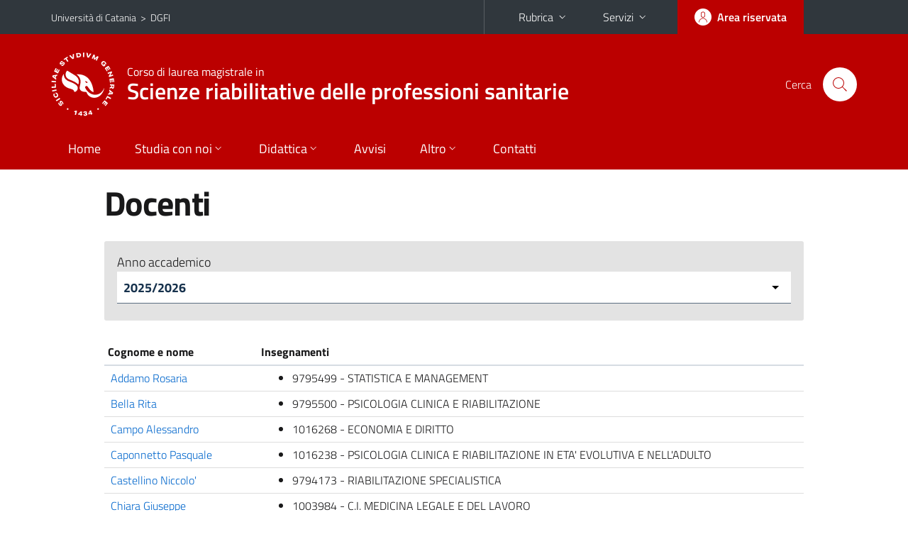

--- FILE ---
content_type: text/html; charset=utf-8
request_url: https://www.gfingrassia.unict.it/corsi/lmsnt2/docenti
body_size: 6939
content:
<!DOCTYPE html>
<html lang="it">
<head>
<meta charset="utf-8">
<title>Docenti | Corso di laurea magistrale in Scienze riabilitative delle professioni sanitarie</title>
<meta name="viewport" content="width=device-width,initial-scale=1,shrink-to-fit=no">
<meta name="Generator" content="Drupal 7 (http://drupal.org)">
<link rel="shortcut icon" href="https://www.gfingrassia.unict.it/sites/all/themes/id_theme_sd/favicon.ico" type="image/vnd.microsoft.icon">
<link href="/bootstrap-italia/css/bootstrap-italia.min.css" rel="stylesheet">
<link type="text/css" rel="stylesheet" href="https://www.gfingrassia.unict.it/sites/default/files/css/css_xE-rWrJf-fncB6ztZfd2huxqgxu4WO-qwma6Xer30m4.css" media="all">
<link type="text/css" rel="stylesheet" href="https://www.gfingrassia.unict.it/sites/default/files/css/css_5pO73qc-z-zv4xoH8aIAp_Prq1thKg1qz9beR7eKaZg.css" media="all">
<link type="text/css" rel="stylesheet" href="https://www.gfingrassia.unict.it/sites/default/files/css/css_PGbJgHCUCBf4dg7K9Kt8aAwsApndP4GZ9RuToPy3-Fk.css" media="all">
<style type="text/css" media="all">
<!--/*--><![CDATA[/*><!--*/
.skiplinks{background-color:#fff}#menu-di-servizio .dropdown-menu,.it-header-slim-right-zone .dropdown-menu{z-index:9999}#menu-servizi{z-index:1001}#nav10.navbar-collapsable{z-index:1000!important}#nav10.navbar-collapsable .close-div{background-color:transparent}
.unict-red .it-header-slim-wrapper .btn-full,.unict-red .it-header-center-wrapper,.unict-red .back-to-top,.unict-red .btn-primary,.unict-red #home-sd h2{background-color:#b00}.unict-red .bg-primary{background-color:#b00!important}.unict-red .text-primary{color:#b00!important}.unict-red .it-header-slim-wrapper .btn-full:hover,.unict-red .btn-primary:hover,.unict-red .back-to-top:hover{background-color:#a00;color:#fff!important}.unict-red .it-header-slim-wrapper .btn-full:active,.unict-red .btn-primary:active{background-color:#800!important}.unict-red .it-header-slim-wrapper .btn-full .icon-primary,.unict-red .it-header-center-wrapper .it-header-center-content-wrapper .it-search-wrapper a.rounded-icon svg,.unict-red .btn-primary .icon-primary{fill:#b00!important}.unict-red .it-footer-main{background-color:#800}.unict-red .it-footer-small-prints{background-color:#211212}@media(min-width:992px){.unict-red .it-header-navbar-wrapper{background-color:#b00}}@media(max-width:991px){.unict-red .it-header-center-wrapper .it-header-center-content-wrapper .it-search-wrapper a.rounded-icon svg{fill:#fff!important}.unict-red .it-header-slim-wrapper .btn-full,.unict-red .it-header-slim-wrapper .btn-full:hover{background-color:transparent}.unict-red .it-nav-wrapper .navbar .navbar-collapsable .navbar-nav li a.nav-link{color:#b00}.unict-red .it-nav-wrapper .navbar .navbar-collapsable .navbar-nav li a.nav-link.active{border-left-color:#b00}.unict-red #it-main-menu .nav-item svg{fill:#b00}}

/*]]>*/-->
</style>
<link type="text/css" rel="stylesheet" href="https://www.gfingrassia.unict.it/sites/default/files/css/css_BkIgnIK9azADDwsOxCHmUsWOWTVT_slmilXpN-tBEsY.css" media="all">
<script type="text/javascript" src="https://www.gfingrassia.unict.it/sites/default/files/js/js_6UR8aB1w5-y_vdUUdWDWlX2QhWu_qIXlEGEV48YgV-c.js"></script>
<script type="text/javascript" src="https://www.gfingrassia.unict.it/sites/default/files/js/js_onbE0n0cQY6KTDQtHO_E27UBymFC-RuqypZZ6Zxez-o.js"></script>
<script type="text/javascript" src="https://www.gfingrassia.unict.it/sites/default/files/js/js_LxpJbux8EUy9NwocJIabeNU1neHcCVu0A5MCEbUJIoY.js"></script>
<script type="text/javascript">
<!--//--><![CDATA[//><!--
jQuery.extend(Drupal.settings, {"basePath":"\/","pathPrefix":"it\/","setHasJsCookie":0,"ajaxPageState":{"theme":"id_theme_sd","theme_token":"Mwi3yb3VmanIZ8TDaNvRKA8W0Hgspk4abcm2-6BR_zc","js":{"sites\/all\/modules\/jquery_update\/replace\/jquery\/2.2\/jquery.min.js":1,"misc\/jquery-extend-3.4.0.js":1,"misc\/jquery-html-prefilter-3.5.0-backport.js":1,"misc\/jquery.once.js":1,"misc\/drupal.js":1,"sites\/all\/modules\/jquery_update\/js\/jquery_browser.js":1,"misc\/form-single-submit.js":1,"public:\/\/languages\/it_BvipHdvniTMOAUyICqa5WfZieR82v1QPTH0PelJrXvo.js":1},"css":{"modules\/system\/system.base.css":1,"modules\/system\/system.menus.css":1,"modules\/system\/system.messages.css":1,"modules\/system\/system.theme.css":1,"modules\/field\/theme\/field.css":1,"modules\/node\/node.css":1,"modules\/search\/search.css":1,"modules\/user\/user.css":1,"sites\/all\/modules\/views\/css\/views.css":1,"sites\/all\/modules\/ckeditor\/css\/ckeditor.css":1,"sites\/all\/modules\/ctools\/css\/ctools.css":1,"0":1,"1":1,"sites\/all\/themes\/id_theme\/style.css":1,"sites\/all\/themes\/id_theme_sd\/sd.css":1}},"urlIsAjaxTrusted":{"\/it\/search\/node":true}});
//--><!]]>
</script>
</head>
<body class="html not-front not-logged-in no-sidebars page-corsi page-corsi-lmsnt2 page-corsi-lmsnt2-docenti i18n-it sd274 unict-red cds cdslmsnt2">
<div class="skiplinks"><a class="sr-only sr-only-focusable" href="#it-main" accesskey="c">Vai al contenuto principale</a><a class="sr-only sr-only-focusable" href="#it-main-menu" accesskey="n">Vai al menu di navigazione</a></div>
<header class="it-header-wrapper">
<div class="it-header-slim-wrapper">
<div class="container">
<div class="row"><div class="col-12">
<div class="it-header-slim-wrapper-content">
<span class="d-none d-lg-block navbar-brand"><a href="https://www.unict.it">Università di Catania</a> &nbsp;&gt;&nbsp; <a href="/">DGFI</a></span>
<div class="nav-mobile"><nav aria-label="Navigazione accessoria">
<a class="it-opener d-lg-none mr-1" href="https://www.unict.it" aria-hidden="true" tabindex="-1">Università di Catania</a><a class="it-opener d-lg-none" data-toggle="collapse" href="#menu-di-servizio" role="button" aria-expanded="false" aria-controls="menu-di-servizio" title="Apri il menu di servizio"><svg class="icon" role="img"><use href="/bootstrap-italia/svg/sprite.svg#it-expand"></use></svg></a>
<div class="link-list-wrapper collapse" id="menu-di-servizio">
<ul class="link-list border-right-0 pr-0">
<li class="dropdown"><a class="list-item dropdown-toggle" href="#" role="button" data-toggle="dropdown" aria-expanded="false">Rubrica<svg class="icon d-none d-lg-block" role="img"><use href="/bootstrap-italia/svg/sprite.svg#it-expand"></use></svg></a>
<div class="dropdown-menu"><div class="row"><div class="col-12 px-3">
<form action="https://www.unict.it/content/cerca-nella-rubrica" method="post" id="rubrica-form" accept-charset="UTF-8" class="unict-form">
<div class="container">
<div class="form-row"><label for="input-01" class="sr-only">Cerca nella rubrica per cognome</label><input required id="input-01" name="trova" type="text" class="form-control" autocomplete="family-name" placeholder="Cerca nella rubrica per cognome"></div>
<div class="form-row mt-2 mb-1"><input type="submit" class="btn btn-primary btn-xs py-1" value="CERCA"></div>
</div>
</form>
</div></div></div></li>
<li class="dropdown"><a class="list-item dropdown-toggle" href="#" role="button" data-toggle="dropdown" aria-expanded="false">Servizi<svg class="icon d-none d-lg-block" role="img"><use href="/bootstrap-italia/svg/sprite.svg#it-expand"></use></svg></a>
<div class="dropdown-menu" id="menu-servizi"><div class="row"><div class="col-12"><div class="link-list-wrapper">
<ul>
<li><a class="list-item" href="https://studenti.smartedu.unict.it" target="_blank" rel="noopener"><span>Portale studenti</span></a></li>
<li><a class="list-item" href="https://docenti.smartedu.unict.it/docenti/" target="_blank" rel="noopener"><span>Portale docenti / didattica</span></a></li>
<li><a class="list-item" href="https://intranet.unict.it" target="_blank" rel="noopener"><span>Portale personale</span></a></li>
<li><a class="list-item" href="https://segreterie.smartedu.unict.it" target="_blank" rel="noopener"><span>Portale segreterie</span></a></li>
<li><a class="list-item" href="https://www.sida.unict.it" target="_blank" rel="noopener"><span>Biblioteca digitale</span></a></li>
<li><a class="list-item" href="https://webmail365.unict.it" target="_blank" rel="noopener"><span>Webmail studenti</span></a></li>
<li><a class="list-item" href="https://webmail.unict.it" target="_blank" rel="noopener"><span>Webmail docenti e personale</span></a></li>
<li><a class="list-item" href="https://studium.unict.it" target="_blank" rel="noopener"><span>E-learning / Studium</span></a></li>
<li><a class="list-item" href="https://www.unict.it/servizi/servizi-web"><span>Servizi informatici</span></a></li>
<li><a class="list-item" href="https://www.unict.it/servizi"><span><strong>Tutti i servizi</strong> &raquo;</span></a></li>
</ul>
</div></div></div></div></li>
</ul>
</div>
</nav></div>
<div class="it-header-slim-right-zone margin-right-zone">
<a class="btn btn-icon btn-full" href="/content/login-cas"><span class="rounded-icon"><svg class="icon icon-primary" role="img" aria-label="Accedi all'area riservata"><use href="/bootstrap-italia/svg/sprite.svg#it-user"></use></svg></span><span class="d-none d-lg-block">Area riservata</span></a>
</div>
</div>
</div></div>
</div>
</div>
<div class="it-nav-wrapper">
<div class="it-header-center-wrapper">
<div class="container">
<div class="row"><div class="col-12">
<div class="it-header-center-content-wrapper">
<div class="it-brand-wrapper"><a href="/corsi/lmsnt2"><img src="/sites/all/themes/id_theme/unict.svg" alt="Logo UniCt" class="icon unict"><div class="it-brand-text"><h3>Corso di laurea magistrale in</h3><h2>Scienze riabilitative delle professioni sanitarie</h2></div></a></div>
<div class="it-right-zone"><div class="it-search-wrapper"><span class="d-none d-md-block">Cerca</span><a class="search-link rounded-icon" href="#" data-target="#searchModal" data-toggle="modal" aria-label="Cerca" title="Cerca"><svg class="icon" role="img"><use href="/bootstrap-italia/svg/sprite.svg#it-search"></use></svg></a></div>
</div>
</div>
</div></div>
</div>
</div>
<div class="it-header-navbar-wrapper">
<div class="container">
<div class="row"><div class="col-12">
<nav class="navbar navbar-expand-lg" aria-label="Navigazione principale">
<button class="custom-navbar-toggler" type="button" aria-controls="nav10" aria-expanded="false" aria-label="attiva / disattiva la navigazione" data-target="#nav10"><svg class="icon" role="img"><use href="/bootstrap-italia/svg/sprite.svg#it-burger"></use></svg></button>
<div class="navbar-collapsable" id="nav10">
<div class="overlay"></div>
<div class="close-div"><button class="close-menu border-0" type="button" aria-label="chiudi"><svg class="icon icon-white" role="img"><use href="/bootstrap-italia/svg/sprite.svg#it-close-big"></use></svg></button></div>
<div class="menu-wrapper" id="it-main-menu">
<ul class="navbar-nav">
<li class="nav-item"><a class="nav-link" href="/corsi/lmsnt2">Home</a></li>
<li class="nav-item dropdown"><a class="nav-link dropdown-toggle" href="#" data-toggle="dropdown" aria-expanded="false">Studia con noi<svg class="icon icon-xs"><use href="/bootstrap-italia/svg/sprite.svg#it-expand"></use></svg></a>
<div class="dropdown-menu"><div class="link-list-wrapper"><ul class="link-list text-nowrap">
<li><a class="list-item" href="/it/corsi/lmsnt2/presentazione-del-corso">Presentazione del corso</a></li>
<li><a class="list-item" href="/it/corsi/lmsnt2/obiettivi-formativi">Obiettivi formativi</a></li>
<li><a class="list-item" href="/it/corsi/lmsnt2/sbocchi-professionali">Sbocchi professionali</a></li>
<li><a class="list-item" href="/it/corsi/lmsnt2/regolamento-didattico">Regolamento didattico</a></li>
<li><a class="list-item" href="/it/corsi/lmsnt2/piani-di-studio">Piani di studio</a></li>
<li><a class="list-item" href="/it/corsi/lmsnt2/scheda-unica-annuale">Scheda Unica Annuale</a></li>
<li><a class="list-item" href="/it/corsi/lmsnt2/rad">RAD - Regolamento Didattico di Ateneo</a></li>
</ul></div></div></li>
<li class="nav-item d-lg-flex dropdown"><a class="nav-link dropdown-toggle" href="#" data-toggle="dropdown" aria-expanded="false">Didattica<svg class="icon icon-xs"><use href="/bootstrap-italia/svg/sprite.svg#it-expand"></use></svg></a>
<div class="dropdown-menu"><div class="link-list-wrapper"><ul class="link-list text-nowrap">
<li><a class="list-item left-icon text-nowrap" href="/it/corsi/lmsnt2/orario-delle-lezioni"><svg class="icon icon-sm icon-primary left"><use href="/bootstrap-italia/svg/sprite.svg#it-presentation"></use></svg><span>Orario delle lezioni</span></a></li>
<li><a class="list-item left-icon" href="/corsi/lmsnt2/docenti"><img src="/sites/all/themes/id_theme_sd/docenti_primary.svg" class="icon" alt="" style="width:20px;height:20px;margin:10px 10px 10px 2px"><span>Docenti</span></a></li>
<li><a class="list-item left-icon" href="/corsi/lmsnt2/programmi"><svg class="icon icon-sm icon-primary left"><use href="/bootstrap-italia/svg/sprite.svg#it-files"></use></svg><span>Programmi</span></a></li>
<li><a class="list-item left-icon" href="/corsi/lmsnt2/esami"><svg class="icon icon-sm icon-primary left"><use href="/bootstrap-italia/svg/sprite.svg#it-calendar"></use></svg><span>Calendario esami</span></a></li>
<li><a class="list-item left-icon" href="/it/corsi/lmsnt2/lauree"><svg class="icon icon-sm icon-primary left"><use href="/bootstrap-italia/svg/sprite.svg#it-bookmark"></use></svg><span>Lauree</span></a></li>
</ul></div></div></li>
<li class="nav-item d-lg-flex"><a class="nav-link" href="/corsi/lmsnt2/avvisi">Avvisi</a></li>
<li class="nav-item dropdown"><a class="nav-link dropdown-toggle" href="#" data-toggle="dropdown" aria-expanded="false">Altro<svg class="icon icon-xs"><use href="/bootstrap-italia/svg/sprite.svg#it-expand"></use></svg></a>
<div class="dropdown-menu"><div class="link-list-wrapper"><ul class="link-list text-nowrap">
<li><a class="list-item" href="/it/corsi/lmsnt2/ade-altre-attivita">ADE - Altre attività</a></li>
<li><a class="list-item" href="/it/corsi/lmsnt2/tirocinio-professionalizzante">Tirocinio professionalizzante</a></li>
</ul></div></div></li>
<li class="nav-item"><a class="nav-link" href="/corsi/lmsnt2/contatti">Contatti</a></li>
<li class="nav-item d-lg-none"><a class="nav-link" href="/">Il dipartimento</a></li>
</ul>
</div>
</div>
</nav>
</div></div>
</div>
</div>
</div>
</header>
<main id="it-main">
<section id="content">
<div class="container">
<div class="row">
<div class="offset-lg-1 col-lg-10 col-md-12 px-3 px-sm-0">
<h1>Docenti</h1><div class="pt-3">
<form action="" method="get" class="views-exposed-form pt-3 pb-4">
Anno accademico<br><select name="aa" id="aa" onchange="this.form.submit()">
<option value="126" selected>2025/2026</option>
<option value="125">2024/2025</option>
<option value="124">2023/2024</option>
<option value="123">2022/2023</option>
<option value="122">2021/2022</option>
<option value="121">2020/2021</option>
<option value="120">2019/2020</option>
<option value="119">2018/2019</option>
<option value="118">2017/2018</option>
<option value="111">2016/2017</option>
<option value="46">2015/2016</option>
</select></form>
</div>
<div class="table-responsive-xl"><table class="table table-sm table-font-small table-a-decoration-none">
<thead><tr><th>Cognome e nome</th><th>Insegnamenti</th></tr></thead>
<tr><td><a href="/corsi/lmsnt2/docenti/uid.VVp2WDFucExJSHljZkUwQW8wS0dyNXJLam1SM2RrQS92R3NybUlHZUpUVT0=">Addamo Rosaria</a></td><td><ul class="mb-0"><li>9795499 - STATISTICA E MANAGEMENT</li></ul></td></tr>
<tr><td><a href="/corsi/lmsnt2/docenti/uid.SHk5R29yS1pmQ05Pbk9XUHF2NUNJSnJLam1SM2RrQS92R3NybUlHZUpUVT0=">Bella Rita</a></td><td><ul class="mb-0"><li>9795500 - PSICOLOGIA CLINICA E RIABILITAZIONE</li></ul></td></tr>
<tr><td><a href="/corsi/lmsnt2/docenti/uid.ak92SFJjamZKS0ZNYjJsSFEveXd6WnJLam1SM2RrQS92R3NybUlHZUpUVT0=">Campo Alessandro</a></td><td><ul class="mb-0"><li>1016268 - ECONOMIA E DIRITTO</li></ul></td></tr>
<tr><td><a href="/corsi/lmsnt2/docenti/uid.WUNjZUJvMC9qV0dxelpzVUpEQzZlNXJLam1SM2RrQS92R3NybUlHZUpUVT0=">Caponnetto Pasquale</a></td><td><ul class="mb-0"><li>1016238 - PSICOLOGIA CLINICA E RIABILITAZIONE IN ETA' EVOLUTIVA E NELL'ADULTO</li></ul></td></tr>
<tr><td><a href="/corsi/lmsnt2/docenti/uid.WmFKOHZlaURBWWV6SkhDWXJUZU5jNXJLam1SM2RrQS92R3NybUlHZUpUVT0=">Castellino Niccolo'</a></td><td><ul class="mb-0"><li>9794173 - RIABILITAZIONE SPECIALISTICA</li></ul></td></tr>
<tr><td><a href="/corsi/lmsnt2/docenti/uid.SWtDeWUyOVZLNjRYeHpjTGZOazN5NXJLam1SM2RrQS92R3NybUlHZUpUVT0=">Chiara Giuseppe</a></td><td><ul class="mb-0"><li>1003984 - C.I. MEDICINA LEGALE E DEL LAVORO</li></ul></td></tr>
<tr><td><a href="/corsi/lmsnt2/docenti/uid.K2YyY00xWnZhRjU1ckROVjQvQVl0WnJLam1SM2RrQS92R3NybUlHZUpUVT0=">Colajanni Gabriella</a></td><td><ul class="mb-0"><li>1016249 - SCIENZE E TECNICHE APPLICATE ALLA RIABILITAZIONE</li></ul></td></tr>
<tr><td><a href="/corsi/lmsnt2/docenti/uid.ZHVVeEtJZTB3L2FaZ1l4RER0andSSnJLam1SM2RrQS92R3NybUlHZUpUVT0=">Copat Chiara</a></td><td><ul class="mb-0"><li>9795499 - STATISTICA E MANAGEMENT</li></ul></td></tr>
<tr><td><a href="/corsi/lmsnt2/docenti/uid.YWZ1ZExUUjdoOFdpR2Q5WDR2VzVPSnJLam1SM2RrQS92R3NybUlHZUpUVT0=">De Pasquale Concetta</a></td><td><ul class="mb-0"><li>9795500 - PSICOLOGIA CLINICA E RIABILITAZIONE</li></ul></td></tr>
<tr><td><a href="/corsi/lmsnt2/docenti/uid.bzh1SXF2WGM2dGJ2YUxEWStWMGh6SnJLam1SM2RrQS92R3NybUlHZUpUVT0=">Di Fatta Eleonora</a></td><td><ul class="mb-0"><li>1003144 - LINGUA INGLESE</li></ul></td></tr>
<tr><td><a href="/corsi/lmsnt2/docenti/uid.MVFUVmJsMSs5akQ0Q2F1RlhVOW8ySnJLam1SM2RrQS92R3NybUlHZUpUVT0=">Di Mauro Paola</a></td><td><ul class="mb-0"><li>9794173 - RIABILITAZIONE SPECIALISTICA</li></ul></td></tr>
<tr><td><a href="/corsi/lmsnt2/docenti/uid.Tng0WFVTeHAyNlJaQ3FuVGhyNEc0WnJLam1SM2RrQS92R3NybUlHZUpUVT0=">Emmi Ignazia Tiziana</a></td><td><ul class="mb-0"><li>9794173 - RIABILITAZIONE SPECIALISTICA</li></ul></td></tr>
<tr><td><a href="/corsi/lmsnt2/docenti/uid.eENOTzJzQzY0QWFyQ1lwclBicm54SnJLam1SM2RrQS92R3NybUlHZUpUVT0=">Giustiniani Salvatore</a></td><td><ul class="mb-0"><li>9795499 - STATISTICA E MANAGEMENT</li></ul></td></tr>
<tr><td><a href="/corsi/lmsnt2/docenti/uid.WC9JQVorL0Jxa2V1Wk11WWJiWFhCNXJLam1SM2RrQS92R3NybUlHZUpUVT0=">La Mantia Ignazio</a></td><td><ul class="mb-0"><li>9794173 - RIABILITAZIONE SPECIALISTICA</li></ul></td></tr>
<tr><td><a href="/corsi/lmsnt2/docenti/uid.dTZJVzk0dzdXU25DalZrRlVZdXdRNXJLam1SM2RrQS92R3NybUlHZUpUVT0=">Lanza Giuseppe</a></td><td><ul class="mb-0"><li>9794160 - MEDICINA INTERNA NEUROLOGIA E MEDICINA PREVENTIVA E RIABILITATIVA</li></ul></td></tr>
<tr><td><a href="/corsi/lmsnt2/docenti/uid.T2FOVDVTTHRJTy9rZXo5TVdOcUNzcHJLam1SM2RrQS92R3NybUlHZUpUVT0=">Lopes Rossella</a></td><td><ul class="mb-0"><li>1016304 - PSICOLOGIA E SOCIOLOGIA</li></ul></td></tr>
<tr><td><a href="/corsi/lmsnt2/docenti/uid.dW04QzU5L3BhSUtLZW91OHk0aFdHcHJLam1SM2RrQS92R3NybUlHZUpUVT0=">Oliveri Conti Gea Marzia</a></td><td><ul class="mb-0"><li>1003984 - C.I. MEDICINA LEGALE E DEL LAVORO</li></ul></td></tr>
<tr><td><a href="/corsi/lmsnt2/docenti/uid.MTJoVW5OUEVGRmhBQTdFR0JxU2grSnJLam1SM2RrQS92R3NybUlHZUpUVT0=">Palermo Filippo</a></td><td><ul class="mb-0"><li>1016249 - SCIENZE E TECNICHE APPLICATE ALLA RIABILITAZIONE</li></ul></td></tr>
<tr><td><a href="/corsi/lmsnt2/docenti/uid.MFpHZktEbGxLZGkzVHZFSnIyVmtPWnJLam1SM2RrQS92R3NybUlHZUpUVT0=">Patti Francesco</a></td><td><ul class="mb-0"><li>9794160 - MEDICINA INTERNA NEUROLOGIA E MEDICINA PREVENTIVA E RIABILITATIVA</li></ul></td></tr>
<tr><td><a href="/corsi/lmsnt2/docenti/uid.aEc4MlBwdTA1UzVKVnlma3FBSnd4NXJLam1SM2RrQS92R3NybUlHZUpUVT0=">Pennisi Manuela</a></td><td><ul class="mb-0"><li>1016249 - SCIENZE E TECNICHE APPLICATE ALLA RIABILITAZIONE</li></ul></td></tr>
<tr><td><a href="/corsi/lmsnt2/docenti/uid.Q1VMVEVDVHNCZ1I3bXQyNTg0cEUycHJLam1SM2RrQS92R3NybUlHZUpUVT0=">Piro Salvatore</a></td><td><ul class="mb-0"><li>9794160 - MEDICINA INTERNA NEUROLOGIA E MEDICINA PREVENTIVA E RIABILITATIVA</li></ul></td></tr>
<tr><td><a href="/corsi/lmsnt2/docenti/uid.WGFTMWhGTm1MSWV5MU9WV2ZCSWlaWnJLam1SM2RrQS92R3NybUlHZUpUVT0=">Platania Marco</a></td><td><ul class="mb-0"><li>1016268 - ECONOMIA E DIRITTO</li></ul></td></tr>
<tr><td><a href="/corsi/lmsnt2/docenti/uid.WmZSdTVjTVBkdHkwWWRZR0FheUdBcHJLam1SM2RrQS92R3NybUlHZUpUVT0=">Pulvirenti Marco Gaetano</a></td><td><ul class="mb-0"><li>1016268 - ECONOMIA E DIRITTO</li></ul></td></tr>
<tr><td><a href="/corsi/lmsnt2/docenti/uid.ck96N2ZMTjZJWWVFem8rQlMrbUhUSnJLam1SM2RrQS92R3NybUlHZUpUVT0=">Ramaci Tiziana</a></td><td><ul class="mb-0"><li>1016238 - PSICOLOGIA CLINICA E RIABILITAZIONE IN ETA' EVOLUTIVA E NELL'ADULTO</li></ul></td></tr>
<tr><td><a href="/corsi/lmsnt2/docenti/uid.NlVKL0t5S0pXRGc1Z1gwbER6RlZoNXJLam1SM2RrQS92R3NybUlHZUpUVT0=">Rapisarda Venerando</a></td><td><ul class="mb-0"><li>1003984 - C.I. MEDICINA LEGALE E DEL LAVORO</li></ul></td></tr>
<tr><td><a href="/corsi/lmsnt2/docenti/uid.eUJEdGhpTDVDdUNRV0xseHBNTXZJWnJLam1SM2RrQS92R3NybUlHZUpUVT0=">Salerno Monica</a></td><td><ul class="mb-0"><li>1003984 - C.I. MEDICINA LEGALE E DEL LAVORO</li></ul></td></tr>
<tr><td><a href="/corsi/lmsnt2/docenti/uid.SWhvbktiWGt4ZHQyU3diRjdPaGJqSnJLam1SM2RrQS92R3NybUlHZUpUVT0=">Salfi Mario Massimiliano</a></td><td><ul class="mb-0"><li>1016249 - SCIENZE E TECNICHE APPLICATE ALLA RIABILITAZIONE</li></ul></td></tr>
<tr><td><a href="/corsi/lmsnt2/docenti/uid.NHV3N0E2MHVrc1gwalk3a0M3WWRhSnJLam1SM2RrQS92R3NybUlHZUpUVT0=">Scardilli Salvatore</a></td><td><ul class="mb-0"><li>1016304 - PSICOLOGIA E SOCIOLOGIA</li></ul></td></tr>
<tr><td><a href="/corsi/lmsnt2/docenti/uid.cktvM2NMRmVhcHZHZHp1bHA2eUI2cHJLam1SM2RrQS92R3NybUlHZUpUVT0=">Testa Gianluca</a></td><td><ul class="mb-0"><li>1016304 - PSICOLOGIA E SOCIOLOGIA</li></ul></td></tr>
<tr><td><a href="/corsi/lmsnt2/docenti/uid.NE9Kd25GQW1NenNhYnZadWVYTGpONXJLam1SM2RrQS92R3NybUlHZUpUVT0=">Zammitti Andrea</a></td><td><ul class="mb-0"><li>1016238 - PSICOLOGIA CLINICA E RIABILITAZIONE IN ETA' EVOLUTIVA E NELL'ADULTO</li></ul></td></tr>
</table></div>
<p class="fs">Dati aggiornati al 20/01/2026 ore 08:42</p>
</div>
</div>
</div>
</section>
</main>
<nav class="bottom-nav d-block d-lg-none"><ul>
<li><a href="/corsi/lmsnt2/avvisi"><svg class="icon"><use href="/bootstrap-italia/svg/sprite.svg#it-horn"></use></svg><span class="bottom-nav-label">Avvisi</span></a></li>
<li><a href="/it/corsi/lmsnt2/orario-delle-lezioni"><svg class="icon"><use href="/bootstrap-italia/svg/sprite.svg#it-presentation"></use></svg><span class="bottom-nav-label">Lezioni</span></a></li>
<li><a href="/corsi/lmsnt2/docenti"><img src="/sites/all/themes/id_theme_sd/docenti.svg" class="icon" alt="" style="width:28px;height:28px;margin:2px 0"><span class="bottom-nav-label">Docenti</span></a></li>
<li><a href="/corsi/lmsnt2/programmi"><svg class="icon"><use href="/bootstrap-italia/svg/sprite.svg#it-files"></use></svg><span class="bottom-nav-label">Programmi</span></a></li>
<li><a href="/corsi/lmsnt2/esami"><svg class="icon"><use href="/bootstrap-italia/svg/sprite.svg#it-calendar"></use></svg><span class="bottom-nav-label">Esami</span></a></li>
<li><a href="/it/corsi/lmsnt2/lauree"><svg class="icon"><use href="/bootstrap-italia/svg/sprite.svg#it-bookmark"></use></svg><span class="bottom-nav-label">Lauree</span></a></li>
</ul></nav>
<footer class="it-footer">
<div class="it-footer-main">
<div class="container">
<section><div class="row clearfix"><div class="col-sm-12"><div class="it-brand-wrapper"><a href="/"><img src="/sites/all/themes/id_theme/monogramma.svg" class="icon monogramma_icon" alt="Monogramma UniCt"><div class="it-brand-text unict_monogramma"><h3>Dipartimento di</h3><h2>Scienze mediche, chirurgiche e tecnologie avanzate</h2></div></a></div></div></div></section>
<section>
<div class="row">
<div class="col-md-4 col-sm-6 pb-2">
<div id="block-block-52" class="block block-block">
<h3>Dove siamo</h3>

<div class="content">
<p>Comparto 10 - Edificio C<br>
Via Santa Sofia, 87 - 95123 - Catania</p>

</div>
</div>
</div>
<div class="col-md-4 col-sm-6 pb-2">
<div id="block-block-53" class="block block-block">
<h3>Contatti</h3>

<div class="content">
<p><a href="mailto:dgfi@unict.it">dgfi@unict.it</a></p>

</div>
</div>
</div>
<div class="col-md-4 col-sm-6 pb-2">
<h3>Seguici&nbsp;su</h3>
<ul class="list-inline text-left social"><li class="list-inline-item pb-2"><a class="p-1" href="https://www.facebook.com/dipartimento.gfingrassia"><svg class="icon icon-sm icon-white align-top" aria-label="Facebook"><use href="/bootstrap-italia/svg/sprite.svg#it-facebook"></use></svg></a></li></ul>
</div></div>
</section>
</div>
</div>
<div class="it-footer-small-prints clearfix">
<div class="container">
<h3 class="sr-only">Link e informazioni utili</h3>
<div class="region region-footer-link">
<div id="block-block-54" class="block block-block">

<div class="content">
<ul class="it-footer-small-prints-list list-inline mb-0 d-flex flex-column flex-md-row">
<li><a href="/content/privacy">Privacy</a></li>
<li><a href="/content/note-legali">Note legali</a></li>
<li><a href="/content/accessibilità">Accessibilità</a></li>
<li><a href="/stats">Dati di monitoraggio</a></li>
<li><a href="/sitemap">Mappa del sito</a></li>
</ul>

</div>
</div>
</div>
</div>
</div>
</footer>
<div class="modal fade show" id="searchModal" tabindex="-1" role="dialog" aria-labelledby="cerca-nel-sito" aria-modal="true">
<div class="modal-dialog"><div class="modal-content p-3">
<div class="container"><div class="row"><button class="close mr-3" type="button" data-dismiss="modal" aria-label="Chiudi"><svg class="icon" role="img"><use href="/bootstrap-italia/svg/sprite.svg#it-arrow-left"></use></svg></button><h2 class="modal-title" id="cerca-nel-sito">Cerca nel sito</h2></div></div>
<form class="search-form" action="/it/search/node" method="post" id="search-form" accept-charset="UTF-8"><div><div class="container"><div class="form-row mt-2 mb-4">
  <label for="edit-keys" class="d-none">Termini da ricercare</label>
 <input required type="text" id="edit-keys" name="keys" value="" size="40" maxlength="255" class="form-control" placeholder="Inserisci qui i termini da ricercare">
</div>
<input type="submit" id="edit-submit" name="op" value="Cerca" class="form-submit"></div><input type="hidden" aria-label="" name="form_build_id" value="form-8kAynIMkvouCFvdkNQCgzYjGGbBSPMckf1gr4skB8v4">
<input type="hidden" aria-label="" name="form_id" value="search_form">
</div></form>
</div></div>
</div>
<a href="#" aria-hidden="true" data-attribute="back-to-top" class="back-to-top shadow d-print-none"><svg class="icon icon-light" aria-label="Vai a inizio pagina"><use href="/bootstrap-italia/svg/sprite.svg#it-arrow-up"></use></svg></a>
<script>window.__PUBLIC_PATH__ = "/bootstrap-italia/fonts"</script>
<script src="/bootstrap-italia/js/bootstrap-italia.bundle.min.js"></script>
</body>
</html>

--- FILE ---
content_type: application/javascript
request_url: https://www.gfingrassia.unict.it/bootstrap-italia/js/bootstrap-italia.bundle.min.js
body_size: 102846
content:
/*!
 * Bootstrap Italia è un tema Bootstrap 4 per la creazione di applicazioni web nel pieno rispetto delle Linee guida di design per i servizi web della PA
 * @version v1.4.3
 * @link https://italia.github.io/bootstrap-italia/
 * @license BSD-3-Clause
 */
function _defineProperties(t,e){for(var i=0;i<e.length;i++){var n=e[i];n.enumerable=n.enumerable||!1,n.configurable=!0,"value"in n&&(n.writable=!0),Object.defineProperty(t,n.key,n)}}function _createClass2(t,e,i){return e&&_defineProperties(t.prototype,e),i&&_defineProperties(t,i),t}function showCapsLockMsg(t){$(".password-caps").remove(),t.parents(".form-group").append('<small class="password-caps form-text text-warning position-absolute bg-white w-100">CAPS LOCK inserito</small>')}function isIe(){return 0<window.navigator.userAgent.indexOf("MSIE ")||!!navigator.userAgent.match(/Trident.*rv\:11\./)}!function(t,e){"use strict";"object"==typeof module&&"object"==typeof module.exports?module.exports=t.document?e(t,!0):function(t){if(!t.document)throw new Error("jQuery requires a window with a document");return e(t)}:e(t)}("undefined"!=typeof window?window:this,function(C,t){"use strict";function m(t){return null!=t&&t===t.window}var e=[],n=Object.getPrototypeOf,a=e.slice,g=e.flat?function(t){return e.flat.call(t)}:function(t){return e.concat.apply([],t)},l=e.push,s=e.indexOf,i={},o=i.toString,v=i.hasOwnProperty,r=v.toString,c=r.call(Object),y={},b=function(t){return"function"==typeof t&&"number"!=typeof t.nodeType},k=C.document,h={type:!0,src:!0,nonce:!0,noModule:!0};function w(t,e,i){var n,s,o=(i=i||k).createElement("script");if(o.text=t,e)for(n in h)(s=e[n]||e.getAttribute&&e.getAttribute(n))&&o.setAttribute(n,s);i.head.appendChild(o).parentNode.removeChild(o)}function _(t){return null==t?t+"":"object"==typeof t||"function"==typeof t?i[o.call(t)]||"object":typeof t}var d="3.5.1",T=function t(e,i){return new t.fn.init(e,i)};function u(t){var e=!!t&&"length"in t&&t.length,i=_(t);return!b(t)&&!m(t)&&("array"===i||0===e||"number"==typeof e&&0<e&&e-1 in t)}T.fn=T.prototype={jquery:d,constructor:T,length:0,toArray:function(){return a.call(this)},get:function(t){return null==t?a.call(this):t<0?this[t+this.length]:this[t]},pushStack:function(t){var e=T.merge(this.constructor(),t);return e.prevObject=this,e},each:function(t){return T.each(this,t)},map:function(i){return this.pushStack(T.map(this,function(t,e){return i.call(t,e,t)}))},slice:function(){return this.pushStack(a.apply(this,arguments))},first:function(){return this.eq(0)},last:function(){return this.eq(-1)},even:function(){return this.pushStack(T.grep(this,function(t,e){return(e+1)%2}))},odd:function(){return this.pushStack(T.grep(this,function(t,e){return e%2}))},eq:function(t){var e=this.length,i=+t+(t<0?e:0);return this.pushStack(0<=i&&i<e?[this[i]]:[])},end:function(){return this.prevObject||this.constructor()},push:l,sort:e.sort,splice:e.splice},T.extend=T.fn.extend=function(){var t,e,i,n,s,o,r=arguments[0]||{},a=1,l=arguments.length,c=!1;for("boolean"==typeof r&&(c=r,r=arguments[a]||{},a++),"object"==typeof r||b(r)||(r={}),a===l&&(r=this,a--);a<l;a++)if(null!=(t=arguments[a]))for(e in t)n=t[e],"__proto__"!==e&&r!==n&&(c&&n&&(T.isPlainObject(n)||(s=Array.isArray(n)))?(i=r[e],o=s&&!Array.isArray(i)?[]:s||T.isPlainObject(i)?i:{},s=!1,r[e]=T.extend(c,o,n)):void 0!==n&&(r[e]=n));return r},T.extend({expando:"jQuery"+(d+Math.random()).replace(/\D/g,""),isReady:!0,error:function(t){throw new Error(t)},noop:function(){},isPlainObject:function(t){var e,i;return!(!t||"[object Object]"!==o.call(t))&&(!(e=n(t))||"function"==typeof(i=v.call(e,"constructor")&&e.constructor)&&r.call(i)===c)},isEmptyObject:function(t){var e;for(e in t)return!1;return!0},globalEval:function(t,e,i){w(t,{nonce:e&&e.nonce},i)},each:function(t,e){var i,n=0;if(u(t))for(i=t.length;n<i&&!1!==e.call(t[n],n,t[n]);n++);else for(n in t)if(!1===e.call(t[n],n,t[n]))break;return t},makeArray:function(t,e){var i=e||[];return null!=t&&(u(Object(t))?T.merge(i,"string"==typeof t?[t]:t):l.call(i,t)),i},inArray:function(t,e,i){return null==e?-1:s.call(e,t,i)},merge:function(t,e){for(var i=+e.length,n=0,s=t.length;n<i;n++)t[s++]=e[n];return t.length=s,t},grep:function(t,e,i){for(var n=[],s=0,o=t.length,r=!i;s<o;s++)!e(t[s],s)!=r&&n.push(t[s]);return n},map:function(t,e,i){var n,s,o=0,r=[];if(u(t))for(n=t.length;o<n;o++)null!=(s=e(t[o],o,i))&&r.push(s);else for(o in t)null!=(s=e(t[o],o,i))&&r.push(s);return g(r)},guid:1,support:y}),"function"==typeof Symbol&&(T.fn[Symbol.iterator]=e[Symbol.iterator]),T.each("Boolean Number String Function Array Date RegExp Object Error Symbol".split(" "),function(t,e){i["[object "+e+"]"]=e.toLowerCase()});var p=function(i){function d(t,e){var i="0x"+t.slice(1)-65536;return e||(i<0?String.fromCharCode(65536+i):String.fromCharCode(i>>10|55296,1023&i|56320))}function s(){x()}var t,p,w,o,r,f,u,m,_,l,c,x,C,a,k,g,h,v,y,T="sizzle"+ +new Date,b=i.document,E=0,n=0,$=lt(),D=lt(),A=lt(),S=lt(),L=function(t,e){return t===e&&(c=!0),0},I={}.hasOwnProperty,e=[],O=e.pop,N=e.push,P=e.push,M=e.slice,B=function(t,e){for(var i=0,n=t.length;i<n;i++)if(t[i]===e)return i;return-1},j="checked|selected|async|autofocus|autoplay|controls|defer|disabled|hidden|ismap|loop|multiple|open|readonly|required|scoped",F="[\\x20\\t\\r\\n\\f]",H="(?:\\\\[\\da-fA-F]{1,6}"+F+"?|\\\\[^\\r\\n\\f]|[\\w-]|[^\0-\\x7f])+",U="\\["+F+"*("+H+")(?:"+F+"*([*^$|!~]?=)"+F+"*(?:'((?:\\\\.|[^\\\\'])*)'|\"((?:\\\\.|[^\\\\\"])*)\"|("+H+"))|)"+F+"*\\]",R=":("+H+")(?:\\((('((?:\\\\.|[^\\\\'])*)'|\"((?:\\\\.|[^\\\\\"])*)\")|((?:\\\\.|[^\\\\()[\\]]|"+U+")*)|.*)\\)|)",z=new RegExp(F+"+","g"),W=new RegExp("^"+F+"+|((?:^|[^\\\\])(?:\\\\.)*)"+F+"+$","g"),q=new RegExp("^"+F+"*,"+F+"*"),Y=new RegExp("^"+F+"*([>+~]|"+F+")"+F+"*"),V=new RegExp(F+"|>"),G=new RegExp(R),K=new RegExp("^"+H+"$"),Q={ID:new RegExp("^#("+H+")"),CLASS:new RegExp("^\\.("+H+")"),TAG:new RegExp("^("+H+"|[*])"),ATTR:new RegExp("^"+U),PSEUDO:new RegExp("^"+R),CHILD:new RegExp("^:(only|first|last|nth|nth-last)-(child|of-type)(?:\\("+F+"*(even|odd|(([+-]|)(\\d*)n|)"+F+"*(?:([+-]|)"+F+"*(\\d+)|))"+F+"*\\)|)","i"),bool:new RegExp("^(?:"+j+")$","i"),needsContext:new RegExp("^"+F+"*[>+~]|:(even|odd|eq|gt|lt|nth|first|last)(?:\\("+F+"*((?:-\\d)?\\d*)"+F+"*\\)|)(?=[^-]|$)","i")},X=/HTML$/i,J=/^(?:input|select|textarea|button)$/i,Z=/^h\d$/i,tt=/^[^{]+\{\s*\[native \w/,et=/^(?:#([\w-]+)|(\w+)|\.([\w-]+))$/,it=/[+~]/,nt=new RegExp("\\\\[\\da-fA-F]{1,6}"+F+"?|\\\\([^\\r\\n\\f])","g"),st=/([\0-\x1f\x7f]|^-?\d)|^-$|[^\0-\x1f\x7f-\uFFFF\w-]/g,ot=function(t,e){return e?"\0"===t?"�":t.slice(0,-1)+"\\"+t.charCodeAt(t.length-1).toString(16)+" ":"\\"+t},rt=yt(function(t){return!0===t.disabled&&"fieldset"===t.nodeName.toLowerCase()},{dir:"parentNode",next:"legend"});try{P.apply(e=M.call(b.childNodes),b.childNodes),e[b.childNodes.length].nodeType}catch(t){P={apply:e.length?function(t,e){N.apply(t,M.call(e))}:function(t,e){for(var i=t.length,n=0;t[i++]=e[n++];);t.length=i-1}}}function at(e,t,i,n){var s,o,r,a,l,c,h,d=t&&t.ownerDocument,u=t?t.nodeType:9;if(i=i||[],"string"!=typeof e||!e||1!==u&&9!==u&&11!==u)return i;if(!n&&(x(t),t=t||C,k)){if(11!==u&&(l=et.exec(e)))if(s=l[1]){if(9===u){if(!(r=t.getElementById(s)))return i;if(r.id===s)return i.push(r),i}else if(d&&(r=d.getElementById(s))&&y(t,r)&&r.id===s)return i.push(r),i}else{if(l[2])return P.apply(i,t.getElementsByTagName(e)),i;if((s=l[3])&&p.getElementsByClassName&&t.getElementsByClassName)return P.apply(i,t.getElementsByClassName(s)),i}if(p.qsa&&!S[e+" "]&&(!g||!g.test(e))&&(1!==u||"object"!==t.nodeName.toLowerCase())){if(h=e,d=t,1===u&&(V.test(e)||Y.test(e))){for((d=it.test(e)&&mt(t.parentNode)||t)===t&&p.scope||((a=t.getAttribute("id"))?a=a.replace(st,ot):t.setAttribute("id",a=T)),o=(c=f(e)).length;o--;)c[o]=(a?"#"+a:":scope")+" "+vt(c[o]);h=c.join(",")}try{return P.apply(i,d.querySelectorAll(h)),i}catch(t){S(e,!0)}finally{a===T&&t.removeAttribute("id")}}}return m(e.replace(W,"$1"),t,i,n)}function lt(){var i=[];function n(t,e){return i.push(t+" ")>w.cacheLength&&delete n[i.shift()],n[t+" "]=e}return n}function ct(t){return t[T]=!0,t}function ht(t){var e=C.createElement("fieldset");try{return!!t(e)}catch(t){return!1}finally{e.parentNode&&e.parentNode.removeChild(e),e=null}}function dt(t,e){for(var i=t.split("|"),n=i.length;n--;)w.attrHandle[i[n]]=e}function ut(t,e){var i=e&&t,n=i&&1===t.nodeType&&1===e.nodeType&&t.sourceIndex-e.sourceIndex;if(n)return n;if(i)for(;i=i.nextSibling;)if(i===e)return-1;return t?1:-1}function pt(e){return function(t){return"form"in t?t.parentNode&&!1===t.disabled?"label"in t?"label"in t.parentNode?t.parentNode.disabled===e:t.disabled===e:t.isDisabled===e||t.isDisabled!==!e&&rt(t)===e:t.disabled===e:"label"in t&&t.disabled===e}}function ft(r){return ct(function(o){return o=+o,ct(function(t,e){for(var i,n=r([],t.length,o),s=n.length;s--;)t[i=n[s]]&&(t[i]=!(e[i]=t[i]))})})}function mt(t){return t&&void 0!==t.getElementsByTagName&&t}for(t in p=at.support={},r=at.isXML=function(t){var e=t.namespaceURI,i=(t.ownerDocument||t).documentElement;return!X.test(e||i&&i.nodeName||"HTML")},x=at.setDocument=function(t){var e,i,n=t?t.ownerDocument||t:b;return n!=C&&9===n.nodeType&&n.documentElement&&(a=(C=n).documentElement,k=!r(C),b!=C&&(i=C.defaultView)&&i.top!==i&&(i.addEventListener?i.addEventListener("unload",s,!1):i.attachEvent&&i.attachEvent("onunload",s)),p.scope=ht(function(t){return a.appendChild(t).appendChild(C.createElement("div")),void 0!==t.querySelectorAll&&!t.querySelectorAll(":scope fieldset div").length}),p.attributes=ht(function(t){return t.className="i",!t.getAttribute("className")}),p.getElementsByTagName=ht(function(t){return t.appendChild(C.createComment("")),!t.getElementsByTagName("*").length}),p.getElementsByClassName=tt.test(C.getElementsByClassName),p.getById=ht(function(t){return a.appendChild(t).id=T,!C.getElementsByName||!C.getElementsByName(T).length}),p.getById?(w.filter.ID=function(t){var e=t.replace(nt,d);return function(t){return t.getAttribute("id")===e}},w.find.ID=function(t,e){if(void 0!==e.getElementById&&k){var i=e.getElementById(t);return i?[i]:[]}}):(w.filter.ID=function(t){var i=t.replace(nt,d);return function(t){var e=void 0!==t.getAttributeNode&&t.getAttributeNode("id");return e&&e.value===i}},w.find.ID=function(t,e){if(void 0!==e.getElementById&&k){var i,n,s,o=e.getElementById(t);if(o){if((i=o.getAttributeNode("id"))&&i.value===t)return[o];for(s=e.getElementsByName(t),n=0;o=s[n++];)if((i=o.getAttributeNode("id"))&&i.value===t)return[o]}return[]}}),w.find.TAG=p.getElementsByTagName?function(t,e){return void 0!==e.getElementsByTagName?e.getElementsByTagName(t):p.qsa?e.querySelectorAll(t):void 0}:function(t,e){var i,n=[],s=0,o=e.getElementsByTagName(t);if("*"!==t)return o;for(;i=o[s++];)1===i.nodeType&&n.push(i);return n},w.find.CLASS=p.getElementsByClassName&&function(t,e){if(void 0!==e.getElementsByClassName&&k)return e.getElementsByClassName(t)},h=[],g=[],(p.qsa=tt.test(C.querySelectorAll))&&(ht(function(t){var e;a.appendChild(t).innerHTML="<a id='"+T+"'></a><select id='"+T+"-\r\\' msallowcapture=''><option selected=''></option></select>",t.querySelectorAll("[msallowcapture^='']").length&&g.push("[*^$]="+F+"*(?:''|\"\")"),t.querySelectorAll("[selected]").length||g.push("\\["+F+"*(?:value|"+j+")"),t.querySelectorAll("[id~="+T+"-]").length||g.push("~="),(e=C.createElement("input")).setAttribute("name",""),t.appendChild(e),t.querySelectorAll("[name='']").length||g.push("\\["+F+"*name"+F+"*="+F+"*(?:''|\"\")"),t.querySelectorAll(":checked").length||g.push(":checked"),t.querySelectorAll("a#"+T+"+*").length||g.push(".#.+[+~]"),t.querySelectorAll("\\\f"),g.push("[\\r\\n\\f]")}),ht(function(t){t.innerHTML="<a href='' disabled='disabled'></a><select disabled='disabled'><option/></select>";var e=C.createElement("input");e.setAttribute("type","hidden"),t.appendChild(e).setAttribute("name","D"),t.querySelectorAll("[name=d]").length&&g.push("name"+F+"*[*^$|!~]?="),2!==t.querySelectorAll(":enabled").length&&g.push(":enabled",":disabled"),a.appendChild(t).disabled=!0,2!==t.querySelectorAll(":disabled").length&&g.push(":enabled",":disabled"),t.querySelectorAll("*,:x"),g.push(",.*:")})),(p.matchesSelector=tt.test(v=a.matches||a.webkitMatchesSelector||a.mozMatchesSelector||a.oMatchesSelector||a.msMatchesSelector))&&ht(function(t){p.disconnectedMatch=v.call(t,"*"),v.call(t,"[s!='']:x"),h.push("!=",R)}),g=g.length&&new RegExp(g.join("|")),h=h.length&&new RegExp(h.join("|")),e=tt.test(a.compareDocumentPosition),y=e||tt.test(a.contains)?function(t,e){var i=9===t.nodeType?t.documentElement:t,n=e&&e.parentNode;return t===n||!(!n||1!==n.nodeType||!(i.contains?i.contains(n):t.compareDocumentPosition&&16&t.compareDocumentPosition(n)))}:function(t,e){if(e)for(;e=e.parentNode;)if(e===t)return!0;return!1},L=e?function(t,e){if(t===e)return c=!0,0;var i=!t.compareDocumentPosition-!e.compareDocumentPosition;return i||(1&(i=(t.ownerDocument||t)==(e.ownerDocument||e)?t.compareDocumentPosition(e):1)||!p.sortDetached&&e.compareDocumentPosition(t)===i?t==C||t.ownerDocument==b&&y(b,t)?-1:e==C||e.ownerDocument==b&&y(b,e)?1:l?B(l,t)-B(l,e):0:4&i?-1:1)}:function(t,e){if(t===e)return c=!0,0;var i,n=0,s=t.parentNode,o=e.parentNode,r=[t],a=[e];if(!s||!o)return t==C?-1:e==C?1:s?-1:o?1:l?B(l,t)-B(l,e):0;if(s===o)return ut(t,e);for(i=t;i=i.parentNode;)r.unshift(i);for(i=e;i=i.parentNode;)a.unshift(i);for(;r[n]===a[n];)n++;return n?ut(r[n],a[n]):r[n]==b?-1:a[n]==b?1:0}),C},at.matches=function(t,e){return at(t,null,null,e)},at.matchesSelector=function(t,e){if(x(t),p.matchesSelector&&k&&!S[e+" "]&&(!h||!h.test(e))&&(!g||!g.test(e)))try{var i=v.call(t,e);if(i||p.disconnectedMatch||t.document&&11!==t.document.nodeType)return i}catch(t){S(e,!0)}return 0<at(e,C,null,[t]).length},at.contains=function(t,e){return(t.ownerDocument||t)!=C&&x(t),y(t,e)},at.attr=function(t,e){(t.ownerDocument||t)!=C&&x(t);var i=w.attrHandle[e.toLowerCase()],n=i&&I.call(w.attrHandle,e.toLowerCase())?i(t,e,!k):void 0;return void 0!==n?n:p.attributes||!k?t.getAttribute(e):(n=t.getAttributeNode(e))&&n.specified?n.value:null},at.escape=function(t){return(t+"").replace(st,ot)},at.error=function(t){throw new Error("Syntax error, unrecognized expression: "+t)},at.uniqueSort=function(t){var e,i=[],n=0,s=0;if(c=!p.detectDuplicates,l=!p.sortStable&&t.slice(0),t.sort(L),c){for(;e=t[s++];)e===t[s]&&(n=i.push(s));for(;n--;)t.splice(i[n],1)}return l=null,t},o=at.getText=function(t){var e,i="",n=0,s=t.nodeType;if(s){if(1===s||9===s||11===s){if("string"==typeof t.textContent)return t.textContent;for(t=t.firstChild;t;t=t.nextSibling)i+=o(t)}else if(3===s||4===s)return t.nodeValue}else for(;e=t[n++];)i+=o(e);return i},(w=at.selectors={cacheLength:50,createPseudo:ct,match:Q,attrHandle:{},find:{},relative:{">":{dir:"parentNode",first:!0}," ":{dir:"parentNode"},"+":{dir:"previousSibling",first:!0},"~":{dir:"previousSibling"}},preFilter:{ATTR:function(t){return t[1]=t[1].replace(nt,d),t[3]=(t[3]||t[4]||t[5]||"").replace(nt,d),"~="===t[2]&&(t[3]=" "+t[3]+" "),t.slice(0,4)},CHILD:function(t){return t[1]=t[1].toLowerCase(),"nth"===t[1].slice(0,3)?(t[3]||at.error(t[0]),t[4]=+(t[4]?t[5]+(t[6]||1):2*("even"===t[3]||"odd"===t[3])),t[5]=+(t[7]+t[8]||"odd"===t[3])):t[3]&&at.error(t[0]),t},PSEUDO:function(t){var e,i=!t[6]&&t[2];return Q.CHILD.test(t[0])?null:(t[3]?t[2]=t[4]||t[5]||"":i&&G.test(i)&&(e=f(i,!0))&&(e=i.indexOf(")",i.length-e)-i.length)&&(t[0]=t[0].slice(0,e),t[2]=i.slice(0,e)),t.slice(0,3))}},filter:{TAG:function(t){var e=t.replace(nt,d).toLowerCase();return"*"===t?function(){return!0}:function(t){return t.nodeName&&t.nodeName.toLowerCase()===e}},CLASS:function(t){var e=$[t+" "];return e||(e=new RegExp("(^|"+F+")"+t+"("+F+"|$)"))&&$(t,function(t){return e.test("string"==typeof t.className&&t.className||void 0!==t.getAttribute&&t.getAttribute("class")||"")})},ATTR:function(i,n,s){return function(t){var e=at.attr(t,i);return null==e?"!="===n:!n||(e+="","="===n?e===s:"!="===n?e!==s:"^="===n?s&&0===e.indexOf(s):"*="===n?s&&-1<e.indexOf(s):"$="===n?s&&e.slice(-s.length)===s:"~="===n?-1<(" "+e.replace(z," ")+" ").indexOf(s):"|="===n&&(e===s||e.slice(0,s.length+1)===s+"-"))}},CHILD:function(f,t,e,m,g){var v="nth"!==f.slice(0,3),y="last"!==f.slice(-4),b="of-type"===t;return 1===m&&0===g?function(t){return!!t.parentNode}:function(t,e,i){var n,s,o,r,a,l,c=v!=y?"nextSibling":"previousSibling",h=t.parentNode,d=b&&t.nodeName.toLowerCase(),u=!i&&!b,p=!1;if(h){if(v){for(;c;){for(r=t;r=r[c];)if(b?r.nodeName.toLowerCase()===d:1===r.nodeType)return!1;l=c="only"===f&&!l&&"nextSibling"}return!0}if(l=[y?h.firstChild:h.lastChild],y&&u){for(p=(a=(n=(s=(o=(r=h)[T]||(r[T]={}))[r.uniqueID]||(o[r.uniqueID]={}))[f]||[])[0]===E&&n[1])&&n[2],r=a&&h.childNodes[a];r=++a&&r&&r[c]||(p=a=0)||l.pop();)if(1===r.nodeType&&++p&&r===t){s[f]=[E,a,p];break}}else if(u&&(p=a=(n=(s=(o=(r=t)[T]||(r[T]={}))[r.uniqueID]||(o[r.uniqueID]={}))[f]||[])[0]===E&&n[1]),!1===p)for(;(r=++a&&r&&r[c]||(p=a=0)||l.pop())&&((b?r.nodeName.toLowerCase()!==d:1!==r.nodeType)||!++p||(u&&((s=(o=r[T]||(r[T]={}))[r.uniqueID]||(o[r.uniqueID]={}))[f]=[E,p]),r!==t)););return(p-=g)===m||p%m==0&&0<=p/m}}},PSEUDO:function(t,o){var e,r=w.pseudos[t]||w.setFilters[t.toLowerCase()]||at.error("unsupported pseudo: "+t);return r[T]?r(o):1<r.length?(e=[t,t,"",o],w.setFilters.hasOwnProperty(t.toLowerCase())?ct(function(t,e){for(var i,n=r(t,o),s=n.length;s--;)t[i=B(t,n[s])]=!(e[i]=n[s])}):function(t){return r(t,0,e)}):r}},pseudos:{not:ct(function(t){var n=[],s=[],a=u(t.replace(W,"$1"));return a[T]?ct(function(t,e,i,n){for(var s,o=a(t,null,n,[]),r=t.length;r--;)(s=o[r])&&(t[r]=!(e[r]=s))}):function(t,e,i){return n[0]=t,a(n,null,i,s),n[0]=null,!s.pop()}}),has:ct(function(e){return function(t){return 0<at(e,t).length}}),contains:ct(function(e){return e=e.replace(nt,d),function(t){return-1<(t.textContent||o(t)).indexOf(e)}}),lang:ct(function(i){return K.test(i||"")||at.error("unsupported lang: "+i),i=i.replace(nt,d).toLowerCase(),function(t){var e;do{if(e=k?t.lang:t.getAttribute("xml:lang")||t.getAttribute("lang"))return(e=e.toLowerCase())===i||0===e.indexOf(i+"-")}while((t=t.parentNode)&&1===t.nodeType);return!1}}),target:function(t){var e=i.location&&i.location.hash;return e&&e.slice(1)===t.id},root:function(t){return t===a},focus:function(t){return t===C.activeElement&&(!C.hasFocus||C.hasFocus())&&!!(t.type||t.href||~t.tabIndex)},enabled:pt(!1),disabled:pt(!0),checked:function(t){var e=t.nodeName.toLowerCase();return"input"===e&&!!t.checked||"option"===e&&!!t.selected},selected:function(t){return t.parentNode&&t.parentNode.selectedIndex,!0===t.selected},empty:function(t){for(t=t.firstChild;t;t=t.nextSibling)if(t.nodeType<6)return!1;return!0},parent:function(t){return!w.pseudos.empty(t)},header:function(t){return Z.test(t.nodeName)},input:function(t){return J.test(t.nodeName)},button:function(t){var e=t.nodeName.toLowerCase();return"input"===e&&"button"===t.type||"button"===e},text:function(t){var e;return"input"===t.nodeName.toLowerCase()&&"text"===t.type&&(null==(e=t.getAttribute("type"))||"text"===e.toLowerCase())},first:ft(function(){return[0]}),last:ft(function(t,e){return[e-1]}),eq:ft(function(t,e,i){return[i<0?i+e:i]}),even:ft(function(t,e){for(var i=0;i<e;i+=2)t.push(i);return t}),odd:ft(function(t,e){for(var i=1;i<e;i+=2)t.push(i);return t}),lt:ft(function(t,e,i){for(var n=i<0?i+e:e<i?e:i;0<=--n;)t.push(n);return t}),gt:ft(function(t,e,i){for(var n=i<0?i+e:i;++n<e;)t.push(n);return t})}}).pseudos.nth=w.pseudos.eq,{radio:!0,checkbox:!0,file:!0,password:!0,image:!0})w.pseudos[t]=function(e){return function(t){return"input"===t.nodeName.toLowerCase()&&t.type===e}}(t);for(t in{submit:!0,reset:!0})w.pseudos[t]=function(i){return function(t){var e=t.nodeName.toLowerCase();return("input"===e||"button"===e)&&t.type===i}}(t);function gt(){}function vt(t){for(var e=0,i=t.length,n="";e<i;e++)n+=t[e].value;return n}function yt(a,t,e){var l=t.dir,c=t.next,h=c||l,d=e&&"parentNode"===h,u=n++;return t.first?function(t,e,i){for(;t=t[l];)if(1===t.nodeType||d)return a(t,e,i);return!1}:function(t,e,i){var n,s,o,r=[E,u];if(i){for(;t=t[l];)if((1===t.nodeType||d)&&a(t,e,i))return!0}else for(;t=t[l];)if(1===t.nodeType||d)if(s=(o=t[T]||(t[T]={}))[t.uniqueID]||(o[t.uniqueID]={}),c&&c===t.nodeName.toLowerCase())t=t[l]||t;else{if((n=s[h])&&n[0]===E&&n[1]===u)return r[2]=n[2];if((s[h]=r)[2]=a(t,e,i))return!0}return!1}}function bt(s){return 1<s.length?function(t,e,i){for(var n=s.length;n--;)if(!s[n](t,e,i))return!1;return!0}:s[0]}function wt(t,e,i,n,s){for(var o,r=[],a=0,l=t.length,c=null!=e;a<l;a++)(o=t[a])&&(i&&!i(o,n,s)||(r.push(o),c&&e.push(a)));return r}function _t(p,f,m,g,v,t){return g&&!g[T]&&(g=_t(g)),v&&!v[T]&&(v=_t(v,t)),ct(function(t,e,i,n){var s,o,r,a=[],l=[],c=e.length,h=t||function(t,e,i){for(var n=0,s=e.length;n<s;n++)at(t,e[n],i);return i}(f||"*",i.nodeType?[i]:i,[]),d=!p||!t&&f?h:wt(h,a,p,i,n),u=m?v||(t?p:c||g)?[]:e:d;if(m&&m(d,u,i,n),g)for(s=wt(u,l),g(s,[],i,n),o=s.length;o--;)(r=s[o])&&(u[l[o]]=!(d[l[o]]=r));if(t){if(v||p){if(v){for(s=[],o=u.length;o--;)(r=u[o])&&s.push(d[o]=r);v(null,u=[],s,n)}for(o=u.length;o--;)(r=u[o])&&-1<(s=v?B(t,r):a[o])&&(t[s]=!(e[s]=r))}}else u=wt(u===e?u.splice(c,u.length):u),v?v(null,e,u,n):P.apply(e,u)})}function xt(g,v){function t(t,e,i,n,s){var o,r,a,l=0,c="0",h=t&&[],d=[],u=_,p=t||b&&w.find.TAG("*",s),f=E+=null==u?1:Math.random()||.1,m=p.length;for(s&&(_=e==C||e||s);c!==m&&null!=(o=p[c]);c++){if(b&&o){for(r=0,e||o.ownerDocument==C||(x(o),i=!k);a=g[r++];)if(a(o,e||C,i)){n.push(o);break}s&&(E=f)}y&&((o=!a&&o)&&l--,t&&h.push(o))}if(l+=c,y&&c!==l){for(r=0;a=v[r++];)a(h,d,e,i);if(t){if(0<l)for(;c--;)h[c]||d[c]||(d[c]=O.call(n));d=wt(d)}P.apply(n,d),s&&!t&&0<d.length&&1<l+v.length&&at.uniqueSort(n)}return s&&(E=f,_=u),h}var y=0<v.length,b=0<g.length;return y?ct(t):t}return gt.prototype=w.filters=w.pseudos,w.setFilters=new gt,f=at.tokenize=function(t,e){var i,n,s,o,r,a,l,c=D[t+" "];if(c)return e?0:c.slice(0);for(r=t,a=[],l=w.preFilter;r;){for(o in i&&!(n=q.exec(r))||(n&&(r=r.slice(n[0].length)||r),a.push(s=[])),i=!1,(n=Y.exec(r))&&(i=n.shift(),s.push({value:i,type:n[0].replace(W," ")}),r=r.slice(i.length)),w.filter)!(n=Q[o].exec(r))||l[o]&&!(n=l[o](n))||(i=n.shift(),s.push({value:i,type:o,matches:n}),r=r.slice(i.length));if(!i)break}return e?r.length:r?at.error(t):D(t,a).slice(0)},u=at.compile=function(t,e){var i,n=[],s=[],o=A[t+" "];if(!o){for(i=(e=e||f(t)).length;i--;)(o=function t(e){for(var s,i,n,o=e.length,r=w.relative[e[0].type],a=r||w.relative[" "],l=r?1:0,c=yt(function(t){return t===s},a,!0),h=yt(function(t){return-1<B(s,t)},a,!0),d=[function(t,e,i){var n=!r&&(i||e!==_)||((s=e).nodeType?c:h)(t,e,i);return s=null,n}];l<o;l++)if(i=w.relative[e[l].type])d=[yt(bt(d),i)];else{if((i=w.filter[e[l].type].apply(null,e[l].matches))[T]){for(n=++l;n<o&&!w.relative[e[n].type];n++);return _t(1<l&&bt(d),1<l&&vt(e.slice(0,l-1).concat({value:" "===e[l-2].type?"*":""})).replace(W,"$1"),i,l<n&&t(e.slice(l,n)),n<o&&t(e=e.slice(n)),n<o&&vt(e))}d.push(i)}return bt(d)}(e[i]))[T]?n.push(o):s.push(o);(o=A(t,xt(s,n))).selector=t}return o},m=at.select=function(t,e,i,n){var s,o,r,a,l,c="function"==typeof t&&t,h=!n&&f(t=c.selector||t);if(i=i||[],1===h.length){if(2<(o=h[0]=h[0].slice(0)).length&&"ID"===(r=o[0]).type&&9===e.nodeType&&k&&w.relative[o[1].type]){if(!(e=(w.find.ID(r.matches[0].replace(nt,d),e)||[])[0]))return i;c&&(e=e.parentNode),t=t.slice(o.shift().value.length)}for(s=Q.needsContext.test(t)?0:o.length;s--&&(r=o[s],!w.relative[a=r.type]);)if((l=w.find[a])&&(n=l(r.matches[0].replace(nt,d),it.test(o[0].type)&&mt(e.parentNode)||e))){if(o.splice(s,1),!(t=n.length&&vt(o)))return P.apply(i,n),i;break}}return(c||u(t,h))(n,e,!k,i,!e||it.test(t)&&mt(e.parentNode)||e),i},p.sortStable=T.split("").sort(L).join("")===T,p.detectDuplicates=!!c,x(),p.sortDetached=ht(function(t){return 1&t.compareDocumentPosition(C.createElement("fieldset"))}),ht(function(t){return t.innerHTML="<a href='#'></a>","#"===t.firstChild.getAttribute("href")})||dt("type|href|height|width",function(t,e,i){if(!i)return t.getAttribute(e,"type"===e.toLowerCase()?1:2)}),p.attributes&&ht(function(t){return t.innerHTML="<input/>",t.firstChild.setAttribute("value",""),""===t.firstChild.getAttribute("value")})||dt("value",function(t,e,i){if(!i&&"input"===t.nodeName.toLowerCase())return t.defaultValue}),ht(function(t){return null==t.getAttribute("disabled")})||dt(j,function(t,e,i){var n;if(!i)return!0===t[e]?e.toLowerCase():(n=t.getAttributeNode(e))&&n.specified?n.value:null}),at}(C);T.find=p,T.expr=p.selectors,T.expr[":"]=T.expr.pseudos,T.uniqueSort=T.unique=p.uniqueSort,T.text=p.getText,T.isXMLDoc=p.isXML,T.contains=p.contains,T.escapeSelector=p.escape;function f(t,e,i){for(var n=[],s=void 0!==i;(t=t[e])&&9!==t.nodeType;)if(1===t.nodeType){if(s&&T(t).is(i))break;n.push(t)}return n}function x(t,e){for(var i=[];t;t=t.nextSibling)1===t.nodeType&&t!==e&&i.push(t);return i}var E=T.expr.match.needsContext;function $(t,e){return t.nodeName&&t.nodeName.toLowerCase()===e.toLowerCase()}var D=/^<([a-z][^\/\0>:\x20\t\r\n\f]*)[\x20\t\r\n\f]*\/?>(?:<\/\1>|)$/i;function A(t,i,n){return b(i)?T.grep(t,function(t,e){return!!i.call(t,e,t)!==n}):i.nodeType?T.grep(t,function(t){return t===i!==n}):"string"!=typeof i?T.grep(t,function(t){return-1<s.call(i,t)!==n}):T.filter(i,t,n)}T.filter=function(t,e,i){var n=e[0];return i&&(t=":not("+t+")"),1===e.length&&1===n.nodeType?T.find.matchesSelector(n,t)?[n]:[]:T.find.matches(t,T.grep(e,function(t){return 1===t.nodeType}))},T.fn.extend({find:function(t){var e,i,n=this.length,s=this;if("string"!=typeof t)return this.pushStack(T(t).filter(function(){for(e=0;e<n;e++)if(T.contains(s[e],this))return!0}));for(i=this.pushStack([]),e=0;e<n;e++)T.find(t,s[e],i);return 1<n?T.uniqueSort(i):i},filter:function(t){return this.pushStack(A(this,t||[],!1))},not:function(t){return this.pushStack(A(this,t||[],!0))},is:function(t){return!!A(this,"string"==typeof t&&E.test(t)?T(t):t||[],!1).length}});var S,L=/^(?:\s*(<[\w\W]+>)[^>]*|#([\w-]+))$/;(T.fn.init=function(t,e,i){var n,s;if(!t)return this;if(i=i||S,"string"!=typeof t)return t.nodeType?(this[0]=t,this.length=1,this):b(t)?void 0!==i.ready?i.ready(t):t(T):T.makeArray(t,this);if(!(n="<"===t[0]&&">"===t[t.length-1]&&3<=t.length?[null,t,null]:L.exec(t))||!n[1]&&e)return!e||e.jquery?(e||i).find(t):this.constructor(e).find(t);if(n[1]){if(e=e instanceof T?e[0]:e,T.merge(this,T.parseHTML(n[1],e&&e.nodeType?e.ownerDocument||e:k,!0)),D.test(n[1])&&T.isPlainObject(e))for(n in e)b(this[n])?this[n](e[n]):this.attr(n,e[n]);return this}return(s=k.getElementById(n[2]))&&(this[0]=s,this.length=1),this}).prototype=T.fn,S=T(k);var I=/^(?:parents|prev(?:Until|All))/,O={children:!0,contents:!0,next:!0,prev:!0};function N(t,e){for(;(t=t[e])&&1!==t.nodeType;);return t}T.fn.extend({has:function(t){var e=T(t,this),i=e.length;return this.filter(function(){for(var t=0;t<i;t++)if(T.contains(this,e[t]))return!0})},closest:function(t,e){var i,n=0,s=this.length,o=[],r="string"!=typeof t&&T(t);if(!E.test(t))for(;n<s;n++)for(i=this[n];i&&i!==e;i=i.parentNode)if(i.nodeType<11&&(r?-1<r.index(i):1===i.nodeType&&T.find.matchesSelector(i,t))){o.push(i);break}return this.pushStack(1<o.length?T.uniqueSort(o):o)},index:function(t){return t?"string"==typeof t?s.call(T(t),this[0]):s.call(this,t.jquery?t[0]:t):this[0]&&this[0].parentNode?this.first().prevAll().length:-1},add:function(t,e){return this.pushStack(T.uniqueSort(T.merge(this.get(),T(t,e))))},addBack:function(t){return this.add(null==t?this.prevObject:this.prevObject.filter(t))}}),T.each({parent:function(t){var e=t.parentNode;return e&&11!==e.nodeType?e:null},parents:function(t){return f(t,"parentNode")},parentsUntil:function(t,e,i){return f(t,"parentNode",i)},next:function(t){return N(t,"nextSibling")},prev:function(t){return N(t,"previousSibling")},nextAll:function(t){return f(t,"nextSibling")},prevAll:function(t){return f(t,"previousSibling")},nextUntil:function(t,e,i){return f(t,"nextSibling",i)},prevUntil:function(t,e,i){return f(t,"previousSibling",i)},siblings:function(t){return x((t.parentNode||{}).firstChild,t)},children:function(t){return x(t.firstChild)},contents:function(t){return null!=t.contentDocument&&n(t.contentDocument)?t.contentDocument:($(t,"template")&&(t=t.content||t),T.merge([],t.childNodes))}},function(n,s){T.fn[n]=function(t,e){var i=T.map(this,s,t);return"Until"!==n.slice(-5)&&(e=t),e&&"string"==typeof e&&(i=T.filter(e,i)),1<this.length&&(O[n]||T.uniqueSort(i),I.test(n)&&i.reverse()),this.pushStack(i)}});var P=/[^\x20\t\r\n\f]+/g;function M(t){return t}function B(t){throw t}function j(t,e,i,n){var s;try{t&&b(s=t.promise)?s.call(t).done(e).fail(i):t&&b(s=t.then)?s.call(t,e,i):e.apply(void 0,[t].slice(n))}catch(t){i.apply(void 0,[t])}}T.Callbacks=function(n){var t,i;n="string"==typeof n?(t=n,i={},T.each(t.match(P)||[],function(t,e){i[e]=!0}),i):T.extend({},n);function s(){for(a=a||n.once,r=o=!0;c.length;h=-1)for(e=c.shift();++h<l.length;)!1===l[h].apply(e[0],e[1])&&n.stopOnFalse&&(h=l.length,e=!1);n.memory||(e=!1),o=!1,a&&(l=e?[]:"")}var o,e,r,a,l=[],c=[],h=-1,d={add:function(){return l&&(e&&!o&&(h=l.length-1,c.push(e)),function i(t){T.each(t,function(t,e){b(e)?n.unique&&d.has(e)||l.push(e):e&&e.length&&"string"!==_(e)&&i(e)})}(arguments),e&&!o&&s()),this},remove:function(){return T.each(arguments,function(t,e){for(var i;-1<(i=T.inArray(e,l,i));)l.splice(i,1),i<=h&&h--}),this},has:function(t){return t?-1<T.inArray(t,l):0<l.length},empty:function(){return l=l&&[],this},disable:function(){return a=c=[],l=e="",this},disabled:function(){return!l},lock:function(){return a=c=[],e||o||(l=e=""),this},locked:function(){return!!a},fireWith:function(t,e){return a||(e=[t,(e=e||[]).slice?e.slice():e],c.push(e),o||s()),this},fire:function(){return d.fireWith(this,arguments),this},fired:function(){return!!r}};return d},T.extend({Deferred:function(t){var o=[["notify","progress",T.Callbacks("memory"),T.Callbacks("memory"),2],["resolve","done",T.Callbacks("once memory"),T.Callbacks("once memory"),0,"resolved"],["reject","fail",T.Callbacks("once memory"),T.Callbacks("once memory"),1,"rejected"]],s="pending",r={state:function(){return s},always:function(){return a.done(arguments).fail(arguments),this},catch:function(t){return r.then(null,t)},pipe:function(){var s=arguments;return T.Deferred(function(n){T.each(o,function(t,e){var i=b(s[e[4]])&&s[e[4]];a[e[1]](function(){var t=i&&i.apply(this,arguments);t&&b(t.promise)?t.promise().progress(n.notify).done(n.resolve).fail(n.reject):n[e[0]+"With"](this,i?[t]:arguments)})}),s=null}).promise()},then:function(e,i,n){var l=0;function c(s,o,r,a){return function(){function t(){var t,e;if(!(s<l)){if((t=r.apply(i,n))===o.promise())throw new TypeError("Thenable self-resolution");e=t&&("object"==typeof t||"function"==typeof t)&&t.then,b(e)?a?e.call(t,c(l,o,M,a),c(l,o,B,a)):(l++,e.call(t,c(l,o,M,a),c(l,o,B,a),c(l,o,M,o.notifyWith))):(r!==M&&(i=void 0,n=[t]),(a||o.resolveWith)(i,n))}}var i=this,n=arguments,e=a?t:function(){try{t()}catch(t){T.Deferred.exceptionHook&&T.Deferred.exceptionHook(t,e.stackTrace),l<=s+1&&(r!==B&&(i=void 0,n=[t]),o.rejectWith(i,n))}};s?e():(T.Deferred.getStackHook&&(e.stackTrace=T.Deferred.getStackHook()),C.setTimeout(e))}}return T.Deferred(function(t){o[0][3].add(c(0,t,b(n)?n:M,t.notifyWith)),o[1][3].add(c(0,t,b(e)?e:M)),o[2][3].add(c(0,t,b(i)?i:B))}).promise()},promise:function(t){return null!=t?T.extend(t,r):r}},a={};return T.each(o,function(t,e){var i=e[2],n=e[5];r[e[1]]=i.add,n&&i.add(function(){s=n},o[3-t][2].disable,o[3-t][3].disable,o[0][2].lock,o[0][3].lock),i.add(e[3].fire),a[e[0]]=function(){return a[e[0]+"With"](this===a?void 0:this,arguments),this},a[e[0]+"With"]=i.fireWith}),r.promise(a),t&&t.call(a,a),a},when:function(t){function e(e){return function(t){s[e]=this,o[e]=1<arguments.length?a.call(arguments):t,--i||r.resolveWith(s,o)}}var i=arguments.length,n=i,s=Array(n),o=a.call(arguments),r=T.Deferred();if(i<=1&&(j(t,r.done(e(n)).resolve,r.reject,!i),"pending"===r.state()||b(o[n]&&o[n].then)))return r.then();for(;n--;)j(o[n],e(n),r.reject);return r.promise()}});var F=/^(Eval|Internal|Range|Reference|Syntax|Type|URI)Error$/;T.Deferred.exceptionHook=function(t,e){C.console&&C.console.warn&&t&&F.test(t.name)&&C.console.warn("jQuery.Deferred exception: "+t.message,t.stack,e)},T.readyException=function(t){C.setTimeout(function(){throw t})};var H=T.Deferred();function U(){k.removeEventListener("DOMContentLoaded",U),C.removeEventListener("load",U),T.ready()}T.fn.ready=function(t){return H.then(t).catch(function(t){T.readyException(t)}),this},T.extend({isReady:!1,readyWait:1,ready:function(t){(!0===t?--T.readyWait:T.isReady)||(T.isReady=!0)!==t&&0<--T.readyWait||H.resolveWith(k,[T])}}),T.ready.then=H.then,"complete"===k.readyState||"loading"!==k.readyState&&!k.documentElement.doScroll?C.setTimeout(T.ready):(k.addEventListener("DOMContentLoaded",U),C.addEventListener("load",U));function R(t,e,i,n,s,o,r){var a=0,l=t.length,c=null==i;if("object"===_(i))for(a in s=!0,i)R(t,e,a,i[a],!0,o,r);else if(void 0!==n&&(s=!0,b(n)||(r=!0),c&&(e=r?(e.call(t,n),null):(c=e,function(t,e,i){return c.call(T(t),i)})),e))for(;a<l;a++)e(t[a],i,r?n:n.call(t[a],a,e(t[a],i)));return s?t:c?e.call(t):l?e(t[0],i):o}var z=/^-ms-/,W=/-([a-z])/g;function q(t,e){return e.toUpperCase()}function Y(t){return t.replace(z,"ms-").replace(W,q)}function V(t){return 1===t.nodeType||9===t.nodeType||!+t.nodeType}function G(){this.expando=T.expando+G.uid++}G.uid=1,G.prototype={cache:function(t){var e=t[this.expando];return e||(e={},V(t)&&(t.nodeType?t[this.expando]=e:Object.defineProperty(t,this.expando,{value:e,configurable:!0}))),e},set:function(t,e,i){var n,s=this.cache(t);if("string"==typeof e)s[Y(e)]=i;else for(n in e)s[Y(n)]=e[n];return s},get:function(t,e){return void 0===e?this.cache(t):t[this.expando]&&t[this.expando][Y(e)]},access:function(t,e,i){return void 0===e||e&&"string"==typeof e&&void 0===i?this.get(t,e):(this.set(t,e,i),void 0!==i?i:e)},remove:function(t,e){var i,n=t[this.expando];if(void 0!==n){if(void 0!==e){i=(e=Array.isArray(e)?e.map(Y):(e=Y(e))in n?[e]:e.match(P)||[]).length;for(;i--;)delete n[e[i]]}void 0!==e&&!T.isEmptyObject(n)||(t.nodeType?t[this.expando]=void 0:delete t[this.expando])}},hasData:function(t){var e=t[this.expando];return void 0!==e&&!T.isEmptyObject(e)}};var K=new G,Q=new G,X=/^(?:\{[\w\W]*\}|\[[\w\W]*\])$/,J=/[A-Z]/g;function Z(t,e,i){var n,s;if(void 0===i&&1===t.nodeType)if(n="data-"+e.replace(J,"-$&").toLowerCase(),"string"==typeof(i=t.getAttribute(n))){try{i="true"===(s=i)||"false"!==s&&("null"===s?null:s===+s+""?+s:X.test(s)?JSON.parse(s):s)}catch(t){}Q.set(t,e,i)}else i=void 0;return i}T.extend({hasData:function(t){return Q.hasData(t)||K.hasData(t)},data:function(t,e,i){return Q.access(t,e,i)},removeData:function(t,e){Q.remove(t,e)},_data:function(t,e,i){return K.access(t,e,i)},_removeData:function(t,e){K.remove(t,e)}}),T.fn.extend({data:function(i,t){var e,n,s,o=this[0],r=o&&o.attributes;if(void 0!==i)return"object"==typeof i?this.each(function(){Q.set(this,i)}):R(this,function(t){var e;return o&&void 0===t?void 0!==(e=Q.get(o,i))||void 0!==(e=Z(o,i))?e:void 0:void this.each(function(){Q.set(this,i,t)})},null,t,1<arguments.length,null,!0);if(this.length&&(s=Q.get(o),1===o.nodeType&&!K.get(o,"hasDataAttrs"))){for(e=r.length;e--;)r[e]&&0===(n=r[e].name).indexOf("data-")&&(n=Y(n.slice(5)),Z(o,n,s[n]));K.set(o,"hasDataAttrs",!0)}return s},removeData:function(t){return this.each(function(){Q.remove(this,t)})}}),T.extend({queue:function(t,e,i){var n;if(t)return e=(e||"fx")+"queue",n=K.get(t,e),i&&(!n||Array.isArray(i)?n=K.access(t,e,T.makeArray(i)):n.push(i)),n||[]},dequeue:function(t,e){e=e||"fx";var i=T.queue(t,e),n=i.length,s=i.shift(),o=T._queueHooks(t,e);"inprogress"===s&&(s=i.shift(),n--),s&&("fx"===e&&i.unshift("inprogress"),delete o.stop,s.call(t,function(){T.dequeue(t,e)},o)),!n&&o&&o.empty.fire()},_queueHooks:function(t,e){var i=e+"queueHooks";return K.get(t,i)||K.access(t,i,{empty:T.Callbacks("once memory").add(function(){K.remove(t,[e+"queue",i])})})}}),T.fn.extend({queue:function(e,i){var t=2;return"string"!=typeof e&&(i=e,e="fx",t--),arguments.length<t?T.queue(this[0],e):void 0===i?this:this.each(function(){var t=T.queue(this,e,i);T._queueHooks(this,e),"fx"===e&&"inprogress"!==t[0]&&T.dequeue(this,e)})},dequeue:function(t){return this.each(function(){T.dequeue(this,t)})},clearQueue:function(t){return this.queue(t||"fx",[])},promise:function(t,e){function i(){--s||o.resolveWith(r,[r])}var n,s=1,o=T.Deferred(),r=this,a=this.length;for("string"!=typeof t&&(e=t,t=void 0),t=t||"fx";a--;)(n=K.get(r[a],t+"queueHooks"))&&n.empty&&(s++,n.empty.add(i));return i(),o.promise(e)}});var tt=/[+-]?(?:\d*\.|)\d+(?:[eE][+-]?\d+|)/.source,et=new RegExp("^(?:([+-])=|)("+tt+")([a-z%]*)$","i"),it=["Top","Right","Bottom","Left"],nt=k.documentElement,st=function(t){return T.contains(t.ownerDocument,t)},ot={composed:!0};nt.getRootNode&&(st=function(t){return T.contains(t.ownerDocument,t)||t.getRootNode(ot)===t.ownerDocument});var rt=function(t,e){return"none"===(t=e||t).style.display||""===t.style.display&&st(t)&&"none"===T.css(t,"display")};function at(t,e,i,n){var s,o,r=20,a=n?function(){return n.cur()}:function(){return T.css(t,e,"")},l=a(),c=i&&i[3]||(T.cssNumber[e]?"":"px"),h=t.nodeType&&(T.cssNumber[e]||"px"!==c&&+l)&&et.exec(T.css(t,e));if(h&&h[3]!==c){for(l/=2,c=c||h[3],h=+l||1;r--;)T.style(t,e,h+c),(1-o)*(1-(o=a()/l||.5))<=0&&(r=0),h/=o;h*=2,T.style(t,e,h+c),i=i||[]}return i&&(h=+h||+l||0,s=i[1]?h+(i[1]+1)*i[2]:+i[2],n&&(n.unit=c,n.start=h,n.end=s)),s}var lt={};function ct(t,e){for(var i,n,s,o,r,a,l,c=[],h=0,d=t.length;h<d;h++)(n=t[h]).style&&(i=n.style.display,e?("none"===i&&(c[h]=K.get(n,"display")||null,c[h]||(n.style.display="")),""===n.style.display&&rt(n)&&(c[h]=(l=r=o=void 0,r=(s=n).ownerDocument,a=s.nodeName,(l=lt[a])||(o=r.body.appendChild(r.createElement(a)),l=T.css(o,"display"),o.parentNode.removeChild(o),"none"===l&&(l="block"),lt[a]=l)))):"none"!==i&&(c[h]="none",K.set(n,"display",i)));for(h=0;h<d;h++)null!=c[h]&&(t[h].style.display=c[h]);return t}T.fn.extend({show:function(){return ct(this,!0)},hide:function(){return ct(this)},toggle:function(t){return"boolean"==typeof t?t?this.show():this.hide():this.each(function(){rt(this)?T(this).show():T(this).hide()})}});var ht,dt,ut=/^(?:checkbox|radio)$/i,pt=/<([a-z][^\/\0>\x20\t\r\n\f]*)/i,ft=/^$|^module$|\/(?:java|ecma)script/i;ht=k.createDocumentFragment().appendChild(k.createElement("div")),(dt=k.createElement("input")).setAttribute("type","radio"),dt.setAttribute("checked","checked"),dt.setAttribute("name","t"),ht.appendChild(dt),y.checkClone=ht.cloneNode(!0).cloneNode(!0).lastChild.checked,ht.innerHTML="<textarea>x</textarea>",y.noCloneChecked=!!ht.cloneNode(!0).lastChild.defaultValue,ht.innerHTML="<option></option>",y.option=!!ht.lastChild;var mt={thead:[1,"<table>","</table>"],col:[2,"<table><colgroup>","</colgroup></table>"],tr:[2,"<table><tbody>","</tbody></table>"],td:[3,"<table><tbody><tr>","</tr></tbody></table>"],_default:[0,"",""]};function gt(t,e){var i=void 0!==t.getElementsByTagName?t.getElementsByTagName(e||"*"):void 0!==t.querySelectorAll?t.querySelectorAll(e||"*"):[];return void 0===e||e&&$(t,e)?T.merge([t],i):i}function vt(t,e){for(var i=0,n=t.length;i<n;i++)K.set(t[i],"globalEval",!e||K.get(e[i],"globalEval"))}mt.tbody=mt.tfoot=mt.colgroup=mt.caption=mt.thead,mt.th=mt.td,y.option||(mt.optgroup=mt.option=[1,"<select multiple='multiple'>","</select>"]);var yt=/<|&#?\w+;/;function bt(t,e,i,n,s){for(var o,r,a,l,c,h,d=e.createDocumentFragment(),u=[],p=0,f=t.length;p<f;p++)if((o=t[p])||0===o)if("object"===_(o))T.merge(u,o.nodeType?[o]:o);else if(yt.test(o)){for(r=r||d.appendChild(e.createElement("div")),a=(pt.exec(o)||["",""])[1].toLowerCase(),l=mt[a]||mt._default,r.innerHTML=l[1]+T.htmlPrefilter(o)+l[2],h=l[0];h--;)r=r.lastChild;T.merge(u,r.childNodes),(r=d.firstChild).textContent=""}else u.push(e.createTextNode(o));for(d.textContent="",p=0;o=u[p++];)if(n&&-1<T.inArray(o,n))s&&s.push(o);else if(c=st(o),r=gt(d.appendChild(o),"script"),c&&vt(r),i)for(h=0;o=r[h++];)ft.test(o.type||"")&&i.push(o);return d}var wt=/^key/,_t=/^(?:mouse|pointer|contextmenu|drag|drop)|click/,xt=/^([^.]*)(?:\.(.+)|)/;function Ct(){return!0}function kt(){return!1}function Tt(t,e){return t===function(){try{return k.activeElement}catch(t){}}()==("focus"===e)}function Et(t,e,i,n,s,o){var r,a;if("object"==typeof e){for(a in"string"!=typeof i&&(n=n||i,i=void 0),e)Et(t,a,i,n,e[a],o);return t}if(null==n&&null==s?(s=i,n=i=void 0):null==s&&("string"==typeof i?(s=n,n=void 0):(s=n,n=i,i=void 0)),!1===s)s=kt;else if(!s)return t;return 1===o&&(r=s,(s=function(t){return T().off(t),r.apply(this,arguments)}).guid=r.guid||(r.guid=T.guid++)),t.each(function(){T.event.add(this,e,s,n,i)})}function $t(t,s,o){o?(K.set(t,s,!1),T.event.add(t,s,{namespace:!1,handler:function(t){var e,i,n=K.get(this,s);if(1&t.isTrigger&&this[s]){if(n.length)(T.event.special[s]||{}).delegateType&&t.stopPropagation();else if(n=a.call(arguments),K.set(this,s,n),e=o(this,s),this[s](),n!==(i=K.get(this,s))||e?K.set(this,s,!1):i={},n!==i)return t.stopImmediatePropagation(),t.preventDefault(),i.value}else n.length&&(K.set(this,s,{value:T.event.trigger(T.extend(n[0],T.Event.prototype),n.slice(1),this)}),t.stopImmediatePropagation())}})):void 0===K.get(t,s)&&T.event.add(t,s,Ct)}T.event={global:{},add:function(e,t,i,n,s){var o,r,a,l,c,h,d,u,p,f,m,g=K.get(e);if(V(e))for(i.handler&&(i=(o=i).handler,s=o.selector),s&&T.find.matchesSelector(nt,s),i.guid||(i.guid=T.guid++),(l=g.events)||(l=g.events=Object.create(null)),(r=g.handle)||(r=g.handle=function(t){return void 0!==T&&T.event.triggered!==t.type?T.event.dispatch.apply(e,arguments):void 0}),c=(t=(t||"").match(P)||[""]).length;c--;)p=m=(a=xt.exec(t[c])||[])[1],f=(a[2]||"").split(".").sort(),p&&(d=T.event.special[p]||{},p=(s?d.delegateType:d.bindType)||p,d=T.event.special[p]||{},h=T.extend({type:p,origType:m,data:n,handler:i,guid:i.guid,selector:s,needsContext:s&&T.expr.match.needsContext.test(s),namespace:f.join(".")},o),(u=l[p])||((u=l[p]=[]).delegateCount=0,d.setup&&!1!==d.setup.call(e,n,f,r)||e.addEventListener&&e.addEventListener(p,r)),d.add&&(d.add.call(e,h),h.handler.guid||(h.handler.guid=i.guid)),s?u.splice(u.delegateCount++,0,h):u.push(h),T.event.global[p]=!0)},remove:function(t,e,i,n,s){var o,r,a,l,c,h,d,u,p,f,m,g=K.hasData(t)&&K.get(t);if(g&&(l=g.events)){for(c=(e=(e||"").match(P)||[""]).length;c--;)if(p=m=(a=xt.exec(e[c])||[])[1],f=(a[2]||"").split(".").sort(),p){for(d=T.event.special[p]||{},u=l[p=(n?d.delegateType:d.bindType)||p]||[],a=a[2]&&new RegExp("(^|\\.)"+f.join("\\.(?:.*\\.|)")+"(\\.|$)"),r=o=u.length;o--;)h=u[o],!s&&m!==h.origType||i&&i.guid!==h.guid||a&&!a.test(h.namespace)||n&&n!==h.selector&&("**"!==n||!h.selector)||(u.splice(o,1),h.selector&&u.delegateCount--,d.remove&&d.remove.call(t,h));r&&!u.length&&(d.teardown&&!1!==d.teardown.call(t,f,g.handle)||T.removeEvent(t,p,g.handle),delete l[p])}else for(p in l)T.event.remove(t,p+e[c],i,n,!0);T.isEmptyObject(l)&&K.remove(t,"handle events")}},dispatch:function(t){var e,i,n,s,o,r,a=new Array(arguments.length),l=T.event.fix(t),c=(K.get(this,"events")||Object.create(null))[l.type]||[],h=T.event.special[l.type]||{};for(a[0]=l,e=1;e<arguments.length;e++)a[e]=arguments[e];if(l.delegateTarget=this,!h.preDispatch||!1!==h.preDispatch.call(this,l)){for(r=T.event.handlers.call(this,l,c),e=0;(s=r[e++])&&!l.isPropagationStopped();)for(l.currentTarget=s.elem,i=0;(o=s.handlers[i++])&&!l.isImmediatePropagationStopped();)l.rnamespace&&!1!==o.namespace&&!l.rnamespace.test(o.namespace)||(l.handleObj=o,l.data=o.data,void 0!==(n=((T.event.special[o.origType]||{}).handle||o.handler).apply(s.elem,a))&&!1===(l.result=n)&&(l.preventDefault(),l.stopPropagation()));return h.postDispatch&&h.postDispatch.call(this,l),l.result}},handlers:function(t,e){var i,n,s,o,r,a=[],l=e.delegateCount,c=t.target;if(l&&c.nodeType&&!("click"===t.type&&1<=t.button))for(;c!==this;c=c.parentNode||this)if(1===c.nodeType&&("click"!==t.type||!0!==c.disabled)){for(o=[],r={},i=0;i<l;i++)void 0===r[s=(n=e[i]).selector+" "]&&(r[s]=n.needsContext?-1<T(s,this).index(c):T.find(s,this,null,[c]).length),r[s]&&o.push(n);o.length&&a.push({elem:c,handlers:o})}return c=this,l<e.length&&a.push({elem:c,handlers:e.slice(l)}),a},addProp:function(e,t){Object.defineProperty(T.Event.prototype,e,{enumerable:!0,configurable:!0,get:b(t)?function(){if(this.originalEvent)return t(this.originalEvent)}:function(){if(this.originalEvent)return this.originalEvent[e]},set:function(t){Object.defineProperty(this,e,{enumerable:!0,configurable:!0,writable:!0,value:t})}})},fix:function(t){return t[T.expando]?t:new T.Event(t)},special:{load:{noBubble:!0},click:{setup:function(t){var e=this||t;return ut.test(e.type)&&e.click&&$(e,"input")&&$t(e,"click",Ct),!1},trigger:function(t){var e=this||t;return ut.test(e.type)&&e.click&&$(e,"input")&&$t(e,"click"),!0},_default:function(t){var e=t.target;return ut.test(e.type)&&e.click&&$(e,"input")&&K.get(e,"click")||$(e,"a")}},beforeunload:{postDispatch:function(t){void 0!==t.result&&t.originalEvent&&(t.originalEvent.returnValue=t.result)}}}},T.removeEvent=function(t,e,i){t.removeEventListener&&t.removeEventListener(e,i)},T.Event=function(t,e){if(!(this instanceof T.Event))return new T.Event(t,e);t&&t.type?(this.originalEvent=t,this.type=t.type,this.isDefaultPrevented=t.defaultPrevented||void 0===t.defaultPrevented&&!1===t.returnValue?Ct:kt,this.target=t.target&&3===t.target.nodeType?t.target.parentNode:t.target,this.currentTarget=t.currentTarget,this.relatedTarget=t.relatedTarget):this.type=t,e&&T.extend(this,e),this.timeStamp=t&&t.timeStamp||Date.now(),this[T.expando]=!0},T.Event.prototype={constructor:T.Event,isDefaultPrevented:kt,isPropagationStopped:kt,isImmediatePropagationStopped:kt,isSimulated:!1,preventDefault:function(){var t=this.originalEvent;this.isDefaultPrevented=Ct,t&&!this.isSimulated&&t.preventDefault()},stopPropagation:function(){var t=this.originalEvent;this.isPropagationStopped=Ct,t&&!this.isSimulated&&t.stopPropagation()},stopImmediatePropagation:function(){var t=this.originalEvent;this.isImmediatePropagationStopped=Ct,t&&!this.isSimulated&&t.stopImmediatePropagation(),this.stopPropagation()}},T.each({altKey:!0,bubbles:!0,cancelable:!0,changedTouches:!0,ctrlKey:!0,detail:!0,eventPhase:!0,metaKey:!0,pageX:!0,pageY:!0,shiftKey:!0,view:!0,char:!0,code:!0,charCode:!0,key:!0,keyCode:!0,button:!0,buttons:!0,clientX:!0,clientY:!0,offsetX:!0,offsetY:!0,pointerId:!0,pointerType:!0,screenX:!0,screenY:!0,targetTouches:!0,toElement:!0,touches:!0,which:function(t){var e=t.button;return null==t.which&&wt.test(t.type)?null!=t.charCode?t.charCode:t.keyCode:!t.which&&void 0!==e&&_t.test(t.type)?1&e?1:2&e?3:4&e?2:0:t.which}},T.event.addProp),T.each({focus:"focusin",blur:"focusout"},function(t,e){T.event.special[t]={setup:function(){return $t(this,t,Tt),!1},trigger:function(){return $t(this,t),!0},delegateType:e}}),T.each({mouseenter:"mouseover",mouseleave:"mouseout",pointerenter:"pointerover",pointerleave:"pointerout"},function(t,s){T.event.special[t]={delegateType:s,bindType:s,handle:function(t){var e,i=t.relatedTarget,n=t.handleObj;return i&&(i===this||T.contains(this,i))||(t.type=n.origType,e=n.handler.apply(this,arguments),t.type=s),e}}}),T.fn.extend({on:function(t,e,i,n){return Et(this,t,e,i,n)},one:function(t,e,i,n){return Et(this,t,e,i,n,1)},off:function(t,e,i){var n,s;if(t&&t.preventDefault&&t.handleObj)return n=t.handleObj,T(t.delegateTarget).off(n.namespace?n.origType+"."+n.namespace:n.origType,n.selector,n.handler),this;if("object"!=typeof t)return!1!==e&&"function"!=typeof e||(i=e,e=void 0),!1===i&&(i=kt),this.each(function(){T.event.remove(this,t,i,e)});for(s in t)this.off(s,e,t[s]);return this}});var Dt=/<script|<style|<link/i,At=/checked\s*(?:[^=]|=\s*.checked.)/i,St=/^\s*<!(?:\[CDATA\[|--)|(?:\]\]|--)>\s*$/g;function Lt(t,e){return $(t,"table")&&$(11!==e.nodeType?e:e.firstChild,"tr")&&T(t).children("tbody")[0]||t}function It(t){return t.type=(null!==t.getAttribute("type"))+"/"+t.type,t}function Ot(t){return"true/"===(t.type||"").slice(0,5)?t.type=t.type.slice(5):t.removeAttribute("type"),t}function Nt(t,e){var i,n,s,o,r,a;if(1===e.nodeType){if(K.hasData(t)&&(a=K.get(t).events))for(s in K.remove(e,"handle events"),a)for(i=0,n=a[s].length;i<n;i++)T.event.add(e,s,a[s][i]);Q.hasData(t)&&(o=Q.access(t),r=T.extend({},o),Q.set(e,r))}}function Pt(i,n,s,o){n=g(n);var t,e,r,a,l,c,h=0,d=i.length,u=d-1,p=n[0],f=b(p);if(f||1<d&&"string"==typeof p&&!y.checkClone&&At.test(p))return i.each(function(t){var e=i.eq(t);f&&(n[0]=p.call(this,t,e.html())),Pt(e,n,s,o)});if(d&&(e=(t=bt(n,i[0].ownerDocument,!1,i,o)).firstChild,1===t.childNodes.length&&(t=e),e||o)){for(a=(r=T.map(gt(t,"script"),It)).length;h<d;h++)l=t,h!==u&&(l=T.clone(l,!0,!0),a&&T.merge(r,gt(l,"script"))),s.call(i[h],l,h);if(a)for(c=r[r.length-1].ownerDocument,T.map(r,Ot),h=0;h<a;h++)l=r[h],ft.test(l.type||"")&&!K.access(l,"globalEval")&&T.contains(c,l)&&(l.src&&"module"!==(l.type||"").toLowerCase()?T._evalUrl&&!l.noModule&&T._evalUrl(l.src,{nonce:l.nonce||l.getAttribute("nonce")},c):w(l.textContent.replace(St,""),l,c))}return i}function Mt(t,e,i){for(var n,s=e?T.filter(e,t):t,o=0;null!=(n=s[o]);o++)i||1!==n.nodeType||T.cleanData(gt(n)),n.parentNode&&(i&&st(n)&&vt(gt(n,"script")),n.parentNode.removeChild(n));return t}T.extend({htmlPrefilter:function(t){return t},clone:function(t,e,i){var n,s,o,r,a,l,c,h=t.cloneNode(!0),d=st(t);if(!(y.noCloneChecked||1!==t.nodeType&&11!==t.nodeType||T.isXMLDoc(t)))for(r=gt(h),n=0,s=(o=gt(t)).length;n<s;n++)a=o[n],l=r[n],"input"===(c=l.nodeName.toLowerCase())&&ut.test(a.type)?l.checked=a.checked:"input"!==c&&"textarea"!==c||(l.defaultValue=a.defaultValue);if(e)if(i)for(o=o||gt(t),r=r||gt(h),n=0,s=o.length;n<s;n++)Nt(o[n],r[n]);else Nt(t,h);return 0<(r=gt(h,"script")).length&&vt(r,!d&&gt(t,"script")),h},cleanData:function(t){for(var e,i,n,s=T.event.special,o=0;void 0!==(i=t[o]);o++)if(V(i)){if(e=i[K.expando]){if(e.events)for(n in e.events)s[n]?T.event.remove(i,n):T.removeEvent(i,n,e.handle);i[K.expando]=void 0}i[Q.expando]&&(i[Q.expando]=void 0)}}}),T.fn.extend({detach:function(t){return Mt(this,t,!0)},remove:function(t){return Mt(this,t)},text:function(t){return R(this,function(t){return void 0===t?T.text(this):this.empty().each(function(){1!==this.nodeType&&11!==this.nodeType&&9!==this.nodeType||(this.textContent=t)})},null,t,arguments.length)},append:function(){return Pt(this,arguments,function(t){1!==this.nodeType&&11!==this.nodeType&&9!==this.nodeType||Lt(this,t).appendChild(t)})},prepend:function(){return Pt(this,arguments,function(t){var e;1!==this.nodeType&&11!==this.nodeType&&9!==this.nodeType||(e=Lt(this,t)).insertBefore(t,e.firstChild)})},before:function(){return Pt(this,arguments,function(t){this.parentNode&&this.parentNode.insertBefore(t,this)})},after:function(){return Pt(this,arguments,function(t){this.parentNode&&this.parentNode.insertBefore(t,this.nextSibling)})},empty:function(){for(var t,e=0;null!=(t=this[e]);e++)1===t.nodeType&&(T.cleanData(gt(t,!1)),t.textContent="");return this},clone:function(t,e){return t=null!=t&&t,e=null==e?t:e,this.map(function(){return T.clone(this,t,e)})},html:function(t){return R(this,function(t){var e=this[0]||{},i=0,n=this.length;if(void 0===t&&1===e.nodeType)return e.innerHTML;if("string"==typeof t&&!Dt.test(t)&&!mt[(pt.exec(t)||["",""])[1].toLowerCase()]){t=T.htmlPrefilter(t);try{for(;i<n;i++)1===(e=this[i]||{}).nodeType&&(T.cleanData(gt(e,!1)),e.innerHTML=t);e=0}catch(t){}}e&&this.empty().append(t)},null,t,arguments.length)},replaceWith:function(){var i=[];return Pt(this,arguments,function(t){var e=this.parentNode;T.inArray(this,i)<0&&(T.cleanData(gt(this)),e&&e.replaceChild(t,this))},i)}}),T.each({appendTo:"append",prependTo:"prepend",insertBefore:"before",insertAfter:"after",replaceAll:"replaceWith"},function(t,r){T.fn[t]=function(t){for(var e,i=[],n=T(t),s=n.length-1,o=0;o<=s;o++)e=o===s?this:this.clone(!0),T(n[o])[r](e),l.apply(i,e.get());return this.pushStack(i)}});function Bt(t,e,i){var n,s,o={};for(s in e)o[s]=t.style[s],t.style[s]=e[s];for(s in n=i.call(t),e)t.style[s]=o[s];return n}var jt,Ft,Ht,Ut,Rt,zt,Wt,qt,Yt=new RegExp("^("+tt+")(?!px)[a-z%]+$","i"),Vt=function(t){var e=t.ownerDocument.defaultView;return e&&e.opener||(e=C),e.getComputedStyle(t)},Gt=new RegExp(it.join("|"),"i");function Kt(){var t;qt&&(Wt.style.cssText="position:absolute;left:-11111px;width:60px;margin-top:1px;padding:0;border:0",qt.style.cssText="position:relative;display:block;box-sizing:border-box;overflow:scroll;margin:auto;border:1px;padding:1px;width:60%;top:1%",nt.appendChild(Wt).appendChild(qt),t=C.getComputedStyle(qt),jt="1%"!==t.top,zt=12===Qt(t.marginLeft),qt.style.right="60%",Ut=36===Qt(t.right),Ft=36===Qt(t.width),qt.style.position="absolute",Ht=12===Qt(qt.offsetWidth/3),nt.removeChild(Wt),qt=null)}function Qt(t){return Math.round(parseFloat(t))}function Xt(t,e,i){var n,s,o,r,a=t.style;return(i=i||Vt(t))&&(""!==(r=i.getPropertyValue(e)||i[e])||st(t)||(r=T.style(t,e)),!y.pixelBoxStyles()&&Yt.test(r)&&Gt.test(e)&&(n=a.width,s=a.minWidth,o=a.maxWidth,a.minWidth=a.maxWidth=a.width=r,r=i.width,a.width=n,a.minWidth=s,a.maxWidth=o)),void 0!==r?r+"":r}function Jt(t,e){return{get:function(){if(!t())return(this.get=e).apply(this,arguments);delete this.get}}}Wt=k.createElement("div"),(qt=k.createElement("div")).style&&(qt.style.backgroundClip="content-box",qt.cloneNode(!0).style.backgroundClip="",y.clearCloneStyle="content-box"===qt.style.backgroundClip,T.extend(y,{boxSizingReliable:function(){return Kt(),Ft},pixelBoxStyles:function(){return Kt(),Ut},pixelPosition:function(){return Kt(),jt},reliableMarginLeft:function(){return Kt(),zt},scrollboxSize:function(){return Kt(),Ht},reliableTrDimensions:function(){var t,e,i,n;return null==Rt&&(t=k.createElement("table"),e=k.createElement("tr"),i=k.createElement("div"),t.style.cssText="position:absolute;left:-11111px",e.style.height="1px",i.style.height="9px",nt.appendChild(t).appendChild(e).appendChild(i),n=C.getComputedStyle(e),Rt=3<parseInt(n.height),nt.removeChild(t)),Rt}}));var Zt=["Webkit","Moz","ms"],te=k.createElement("div").style,ee={};function ie(t){var e=T.cssProps[t]||ee[t];return e||(t in te?t:ee[t]=function(t){for(var e=t[0].toUpperCase()+t.slice(1),i=Zt.length;i--;)if((t=Zt[i]+e)in te)return t}(t)||t)}var ne=/^(none|table(?!-c[ea]).+)/,se=/^--/,oe={position:"absolute",visibility:"hidden",display:"block"},re={letterSpacing:"0",fontWeight:"400"};function ae(t,e,i){var n=et.exec(e);return n?Math.max(0,n[2]-(i||0))+(n[3]||"px"):e}function le(t,e,i,n,s,o){var r="width"===e?1:0,a=0,l=0;if(i===(n?"border":"content"))return 0;for(;r<4;r+=2)"margin"===i&&(l+=T.css(t,i+it[r],!0,s)),n?("content"===i&&(l-=T.css(t,"padding"+it[r],!0,s)),"margin"!==i&&(l-=T.css(t,"border"+it[r]+"Width",!0,s))):(l+=T.css(t,"padding"+it[r],!0,s),"padding"!==i?l+=T.css(t,"border"+it[r]+"Width",!0,s):a+=T.css(t,"border"+it[r]+"Width",!0,s));return!n&&0<=o&&(l+=Math.max(0,Math.ceil(t["offset"+e[0].toUpperCase()+e.slice(1)]-o-l-a-.5))||0),l}function ce(t,e,i){var n=Vt(t),s=(!y.boxSizingReliable()||i)&&"border-box"===T.css(t,"boxSizing",!1,n),o=s,r=Xt(t,e,n),a="offset"+e[0].toUpperCase()+e.slice(1);if(Yt.test(r)){if(!i)return r;r="auto"}return(!y.boxSizingReliable()&&s||!y.reliableTrDimensions()&&$(t,"tr")||"auto"===r||!parseFloat(r)&&"inline"===T.css(t,"display",!1,n))&&t.getClientRects().length&&(s="border-box"===T.css(t,"boxSizing",!1,n),(o=a in t)&&(r=t[a])),(r=parseFloat(r)||0)+le(t,e,i||(s?"border":"content"),o,n,r)+"px"}function he(t,e,i,n,s){return new he.prototype.init(t,e,i,n,s)}T.extend({cssHooks:{opacity:{get:function(t,e){if(e){var i=Xt(t,"opacity");return""===i?"1":i}}}},cssNumber:{animationIterationCount:!0,columnCount:!0,fillOpacity:!0,flexGrow:!0,flexShrink:!0,fontWeight:!0,gridArea:!0,gridColumn:!0,gridColumnEnd:!0,gridColumnStart:!0,gridRow:!0,gridRowEnd:!0,gridRowStart:!0,lineHeight:!0,opacity:!0,order:!0,orphans:!0,widows:!0,zIndex:!0,zoom:!0},cssProps:{},style:function(t,e,i,n){if(t&&3!==t.nodeType&&8!==t.nodeType&&t.style){var s,o,r,a=Y(e),l=se.test(e),c=t.style;if(l||(e=ie(a)),r=T.cssHooks[e]||T.cssHooks[a],void 0===i)return r&&"get"in r&&void 0!==(s=r.get(t,!1,n))?s:c[e];"string"===(o=typeof i)&&(s=et.exec(i))&&s[1]&&(i=at(t,e,s),o="number"),null!=i&&i==i&&("number"!==o||l||(i+=s&&s[3]||(T.cssNumber[a]?"":"px")),y.clearCloneStyle||""!==i||0!==e.indexOf("background")||(c[e]="inherit"),r&&"set"in r&&void 0===(i=r.set(t,i,n))||(l?c.setProperty(e,i):c[e]=i))}},css:function(t,e,i,n){var s,o,r,a=Y(e);return se.test(e)||(e=ie(a)),(r=T.cssHooks[e]||T.cssHooks[a])&&"get"in r&&(s=r.get(t,!0,i)),void 0===s&&(s=Xt(t,e,n)),"normal"===s&&e in re&&(s=re[e]),""===i||i?(o=parseFloat(s),!0===i||isFinite(o)?o||0:s):s}}),T.each(["height","width"],function(t,l){T.cssHooks[l]={get:function(t,e,i){if(e)return!ne.test(T.css(t,"display"))||t.getClientRects().length&&t.getBoundingClientRect().width?ce(t,l,i):Bt(t,oe,function(){return ce(t,l,i)})},set:function(t,e,i){var n,s=Vt(t),o=!y.scrollboxSize()&&"absolute"===s.position,r=(o||i)&&"border-box"===T.css(t,"boxSizing",!1,s),a=i?le(t,l,i,r,s):0;return r&&o&&(a-=Math.ceil(t["offset"+l[0].toUpperCase()+l.slice(1)]-parseFloat(s[l])-le(t,l,"border",!1,s)-.5)),a&&(n=et.exec(e))&&"px"!==(n[3]||"px")&&(t.style[l]=e,e=T.css(t,l)),ae(0,e,a)}}}),T.cssHooks.marginLeft=Jt(y.reliableMarginLeft,function(t,e){if(e)return(parseFloat(Xt(t,"marginLeft"))||t.getBoundingClientRect().left-Bt(t,{marginLeft:0},function(){return t.getBoundingClientRect().left}))+"px"}),T.each({margin:"",padding:"",border:"Width"},function(s,o){T.cssHooks[s+o]={expand:function(t){for(var e=0,i={},n="string"==typeof t?t.split(" "):[t];e<4;e++)i[s+it[e]+o]=n[e]||n[e-2]||n[0];return i}},"margin"!==s&&(T.cssHooks[s+o].set=ae)}),T.fn.extend({css:function(t,e){return R(this,function(t,e,i){var n,s,o={},r=0;if(Array.isArray(e)){for(n=Vt(t),s=e.length;r<s;r++)o[e[r]]=T.css(t,e[r],!1,n);return o}return void 0!==i?T.style(t,e,i):T.css(t,e)},t,e,1<arguments.length)}}),(T.Tween=he).prototype={constructor:he,init:function(t,e,i,n,s,o){this.elem=t,this.prop=i,this.easing=s||T.easing._default,this.options=e,this.start=this.now=this.cur(),this.end=n,this.unit=o||(T.cssNumber[i]?"":"px")},cur:function(){var t=he.propHooks[this.prop];return t&&t.get?t.get(this):he.propHooks._default.get(this)},run:function(t){var e,i=he.propHooks[this.prop];return this.options.duration?this.pos=e=T.easing[this.easing](t,this.options.duration*t,0,1,this.options.duration):this.pos=e=t,this.now=(this.end-this.start)*e+this.start,this.options.step&&this.options.step.call(this.elem,this.now,this),i&&i.set?i.set(this):he.propHooks._default.set(this),this}},he.prototype.init.prototype=he.prototype,he.propHooks={_default:{get:function(t){var e;return 1!==t.elem.nodeType||null!=t.elem[t.prop]&&null==t.elem.style[t.prop]?t.elem[t.prop]:(e=T.css(t.elem,t.prop,""))&&"auto"!==e?e:0},set:function(t){T.fx.step[t.prop]?T.fx.step[t.prop](t):1!==t.elem.nodeType||!T.cssHooks[t.prop]&&null==t.elem.style[ie(t.prop)]?t.elem[t.prop]=t.now:T.style(t.elem,t.prop,t.now+t.unit)}}},he.propHooks.scrollTop=he.propHooks.scrollLeft={set:function(t){t.elem.nodeType&&t.elem.parentNode&&(t.elem[t.prop]=t.now)}},T.easing={linear:function(t){return t},swing:function(t){return.5-Math.cos(t*Math.PI)/2},_default:"swing"},T.fx=he.prototype.init,T.fx.step={};var de,ue,pe,fe,me=/^(?:toggle|show|hide)$/,ge=/queueHooks$/;function ve(){ue&&(!1===k.hidden&&C.requestAnimationFrame?C.requestAnimationFrame(ve):C.setTimeout(ve,T.fx.interval),T.fx.tick())}function ye(){return C.setTimeout(function(){de=void 0}),de=Date.now()}function be(t,e){var i,n=0,s={height:t};for(e=e?1:0;n<4;n+=2-e)s["margin"+(i=it[n])]=s["padding"+i]=t;return e&&(s.opacity=s.width=t),s}function we(t,e,i){for(var n,s=(_e.tweeners[e]||[]).concat(_e.tweeners["*"]),o=0,r=s.length;o<r;o++)if(n=s[o].call(i,e,t))return n}function _e(o,t,e){var i,r,n=0,s=_e.prefilters.length,a=T.Deferred().always(function(){delete l.elem}),l=function(){if(r)return!1;for(var t=de||ye(),e=Math.max(0,c.startTime+c.duration-t),i=1-(e/c.duration||0),n=0,s=c.tweens.length;n<s;n++)c.tweens[n].run(i);return a.notifyWith(o,[c,i,e]),i<1&&s?e:(s||a.notifyWith(o,[c,1,0]),a.resolveWith(o,[c]),!1)},c=a.promise({elem:o,props:T.extend({},t),opts:T.extend(!0,{specialEasing:{},easing:T.easing._default},e),originalProperties:t,originalOptions:e,startTime:de||ye(),duration:e.duration,tweens:[],createTween:function(t,e){var i=T.Tween(o,c.opts,t,e,c.opts.specialEasing[t]||c.opts.easing);return c.tweens.push(i),i},stop:function(t){var e=0,i=t?c.tweens.length:0;if(r)return this;for(r=!0;e<i;e++)c.tweens[e].run(1);return t?(a.notifyWith(o,[c,1,0]),a.resolveWith(o,[c,t])):a.rejectWith(o,[c,t]),this}}),h=c.props;for(!function(t,e){var i,n,s,o,r;for(i in t)if(s=e[n=Y(i)],o=t[i],Array.isArray(o)&&(s=o[1],o=t[i]=o[0]),i!==n&&(t[n]=o,delete t[i]),(r=T.cssHooks[n])&&"expand"in r)for(i in o=r.expand(o),delete t[n],o)i in t||(t[i]=o[i],e[i]=s);else e[n]=s}(h,c.opts.specialEasing);n<s;n++)if(i=_e.prefilters[n].call(c,o,h,c.opts))return b(i.stop)&&(T._queueHooks(c.elem,c.opts.queue).stop=i.stop.bind(i)),i;return T.map(h,we,c),b(c.opts.start)&&c.opts.start.call(o,c),c.progress(c.opts.progress).done(c.opts.done,c.opts.complete).fail(c.opts.fail).always(c.opts.always),T.fx.timer(T.extend(l,{elem:o,anim:c,queue:c.opts.queue})),c}T.Animation=T.extend(_e,{tweeners:{"*":[function(t,e){var i=this.createTween(t,e);return at(i.elem,t,et.exec(e),i),i}]},tweener:function(t,e){for(var i,n=0,s=(t=b(t)?(e=t,["*"]):t.match(P)).length;n<s;n++)i=t[n],_e.tweeners[i]=_e.tweeners[i]||[],_e.tweeners[i].unshift(e)},prefilters:[function(t,e,i){var n,s,o,r,a,l,c,h,d="width"in e||"height"in e,u=this,p={},f=t.style,m=t.nodeType&&rt(t),g=K.get(t,"fxshow");for(n in i.queue||(null==(r=T._queueHooks(t,"fx")).unqueued&&(r.unqueued=0,a=r.empty.fire,r.empty.fire=function(){r.unqueued||a()}),r.unqueued++,u.always(function(){u.always(function(){r.unqueued--,T.queue(t,"fx").length||r.empty.fire()})})),e)if(s=e[n],me.test(s)){if(delete e[n],o=o||"toggle"===s,s===(m?"hide":"show")){if("show"!==s||!g||void 0===g[n])continue;m=!0}p[n]=g&&g[n]||T.style(t,n)}if((l=!T.isEmptyObject(e))||!T.isEmptyObject(p))for(n in d&&1===t.nodeType&&(i.overflow=[f.overflow,f.overflowX,f.overflowY],null==(c=g&&g.display)&&(c=K.get(t,"display")),"none"===(h=T.css(t,"display"))&&(c?h=c:(ct([t],!0),c=t.style.display||c,h=T.css(t,"display"),ct([t]))),("inline"===h||"inline-block"===h&&null!=c)&&"none"===T.css(t,"float")&&(l||(u.done(function(){f.display=c}),null==c&&(h=f.display,c="none"===h?"":h)),f.display="inline-block")),i.overflow&&(f.overflow="hidden",u.always(function(){f.overflow=i.overflow[0],f.overflowX=i.overflow[1],f.overflowY=i.overflow[2]})),l=!1,p)l||(g?"hidden"in g&&(m=g.hidden):g=K.access(t,"fxshow",{display:c}),o&&(g.hidden=!m),m&&ct([t],!0),u.done(function(){for(n in m||ct([t]),K.remove(t,"fxshow"),p)T.style(t,n,p[n])})),l=we(m?g[n]:0,n,u),n in g||(g[n]=l.start,m&&(l.end=l.start,l.start=0))}],prefilter:function(t,e){e?_e.prefilters.unshift(t):_e.prefilters.push(t)}}),T.speed=function(t,e,i){var n=t&&"object"==typeof t?T.extend({},t):{complete:i||!i&&e||b(t)&&t,duration:t,easing:i&&e||e&&!b(e)&&e};return T.fx.off?n.duration=0:"number"!=typeof n.duration&&(n.duration in T.fx.speeds?n.duration=T.fx.speeds[n.duration]:n.duration=T.fx.speeds._default),null!=n.queue&&!0!==n.queue||(n.queue="fx"),n.old=n.complete,n.complete=function(){b(n.old)&&n.old.call(this),n.queue&&T.dequeue(this,n.queue)},n},T.fn.extend({fadeTo:function(t,e,i,n){return this.filter(rt).css("opacity",0).show().end().animate({opacity:e},t,i,n)},animate:function(e,t,i,n){function s(){var t=_e(this,T.extend({},e),r);(o||K.get(this,"finish"))&&t.stop(!0)}var o=T.isEmptyObject(e),r=T.speed(t,i,n);return s.finish=s,o||!1===r.queue?this.each(s):this.queue(r.queue,s)},stop:function(s,t,o){function r(t){var e=t.stop;delete t.stop,e(o)}return"string"!=typeof s&&(o=t,t=s,s=void 0),t&&this.queue(s||"fx",[]),this.each(function(){var t=!0,e=null!=s&&s+"queueHooks",i=T.timers,n=K.get(this);if(e)n[e]&&n[e].stop&&r(n[e]);else for(e in n)n[e]&&n[e].stop&&ge.test(e)&&r(n[e]);for(e=i.length;e--;)i[e].elem!==this||null!=s&&i[e].queue!==s||(i[e].anim.stop(o),t=!1,i.splice(e,1));!t&&o||T.dequeue(this,s)})},finish:function(r){return!1!==r&&(r=r||"fx"),this.each(function(){var t,e=K.get(this),i=e[r+"queue"],n=e[r+"queueHooks"],s=T.timers,o=i?i.length:0;for(e.finish=!0,T.queue(this,r,[]),n&&n.stop&&n.stop.call(this,!0),t=s.length;t--;)s[t].elem===this&&s[t].queue===r&&(s[t].anim.stop(!0),s.splice(t,1));for(t=0;t<o;t++)i[t]&&i[t].finish&&i[t].finish.call(this);delete e.finish})}}),T.each(["toggle","show","hide"],function(t,n){var s=T.fn[n];T.fn[n]=function(t,e,i){return null==t||"boolean"==typeof t?s.apply(this,arguments):this.animate(be(n,!0),t,e,i)}}),T.each({slideDown:be("show"),slideUp:be("hide"),slideToggle:be("toggle"),fadeIn:{opacity:"show"},fadeOut:{opacity:"hide"},fadeToggle:{opacity:"toggle"}},function(t,n){T.fn[t]=function(t,e,i){return this.animate(n,t,e,i)}}),T.timers=[],T.fx.tick=function(){var t,e=0,i=T.timers;for(de=Date.now();e<i.length;e++)(t=i[e])()||i[e]!==t||i.splice(e--,1);i.length||T.fx.stop(),de=void 0},T.fx.timer=function(t){T.timers.push(t),T.fx.start()},T.fx.interval=13,T.fx.start=function(){ue||(ue=!0,ve())},T.fx.stop=function(){ue=null},T.fx.speeds={slow:600,fast:200,_default:400},T.fn.delay=function(n,t){return n=T.fx&&T.fx.speeds[n]||n,t=t||"fx",this.queue(t,function(t,e){var i=C.setTimeout(t,n);e.stop=function(){C.clearTimeout(i)}})},pe=k.createElement("input"),fe=k.createElement("select").appendChild(k.createElement("option")),pe.type="checkbox",y.checkOn=""!==pe.value,y.optSelected=fe.selected,(pe=k.createElement("input")).value="t",pe.type="radio",y.radioValue="t"===pe.value;var xe,Ce=T.expr.attrHandle;T.fn.extend({attr:function(t,e){return R(this,T.attr,t,e,1<arguments.length)},removeAttr:function(t){return this.each(function(){T.removeAttr(this,t)})}}),T.extend({attr:function(t,e,i){var n,s,o=t.nodeType;if(3!==o&&8!==o&&2!==o)return void 0===t.getAttribute?T.prop(t,e,i):(1===o&&T.isXMLDoc(t)||(s=T.attrHooks[e.toLowerCase()]||(T.expr.match.bool.test(e)?xe:void 0)),void 0!==i?null===i?void T.removeAttr(t,e):s&&"set"in s&&void 0!==(n=s.set(t,i,e))?n:(t.setAttribute(e,i+""),i):!(s&&"get"in s&&null!==(n=s.get(t,e)))&&null==(n=T.find.attr(t,e))?void 0:n)},attrHooks:{type:{set:function(t,e){if(!y.radioValue&&"radio"===e&&$(t,"input")){var i=t.value;return t.setAttribute("type",e),i&&(t.value=i),e}}}},removeAttr:function(t,e){var i,n=0,s=e&&e.match(P);if(s&&1===t.nodeType)for(;i=s[n++];)t.removeAttribute(i)}}),xe={set:function(t,e,i){return!1===e?T.removeAttr(t,i):t.setAttribute(i,i),i}},T.each(T.expr.match.bool.source.match(/\w+/g),function(t,e){var r=Ce[e]||T.find.attr;Ce[e]=function(t,e,i){var n,s,o=e.toLowerCase();return i||(s=Ce[o],Ce[o]=n,n=null!=r(t,e,i)?o:null,Ce[o]=s),n}});var ke=/^(?:input|select|textarea|button)$/i,Te=/^(?:a|area)$/i;function Ee(t){return(t.match(P)||[]).join(" ")}function $e(t){return t.getAttribute&&t.getAttribute("class")||""}function De(t){return Array.isArray(t)?t:"string"==typeof t&&t.match(P)||[]}T.fn.extend({prop:function(t,e){return R(this,T.prop,t,e,1<arguments.length)},removeProp:function(t){return this.each(function(){delete this[T.propFix[t]||t]})}}),T.extend({prop:function(t,e,i){var n,s,o=t.nodeType;if(3!==o&&8!==o&&2!==o)return 1===o&&T.isXMLDoc(t)||(e=T.propFix[e]||e,s=T.propHooks[e]),void 0!==i?s&&"set"in s&&void 0!==(n=s.set(t,i,e))?n:t[e]=i:s&&"get"in s&&null!==(n=s.get(t,e))?n:t[e]},propHooks:{tabIndex:{get:function(t){var e=T.find.attr(t,"tabindex");return e?parseInt(e,10):ke.test(t.nodeName)||Te.test(t.nodeName)&&t.href?0:-1}}},propFix:{for:"htmlFor",class:"className"}}),y.optSelected||(T.propHooks.selected={get:function(t){var e=t.parentNode;return e&&e.parentNode&&e.parentNode.selectedIndex,null},set:function(t){var e=t.parentNode;e&&(e.selectedIndex,e.parentNode&&e.parentNode.selectedIndex)}}),T.each(["tabIndex","readOnly","maxLength","cellSpacing","cellPadding","rowSpan","colSpan","useMap","frameBorder","contentEditable"],function(){T.propFix[this.toLowerCase()]=this}),T.fn.extend({addClass:function(e){var t,i,n,s,o,r,a,l=0;if(b(e))return this.each(function(t){T(this).addClass(e.call(this,t,$e(this)))});if((t=De(e)).length)for(;i=this[l++];)if(s=$e(i),n=1===i.nodeType&&" "+Ee(s)+" "){for(r=0;o=t[r++];)n.indexOf(" "+o+" ")<0&&(n+=o+" ");s!==(a=Ee(n))&&i.setAttribute("class",a)}return this},removeClass:function(e){var t,i,n,s,o,r,a,l=0;if(b(e))return this.each(function(t){T(this).removeClass(e.call(this,t,$e(this)))});if(!arguments.length)return this.attr("class","");if((t=De(e)).length)for(;i=this[l++];)if(s=$e(i),n=1===i.nodeType&&" "+Ee(s)+" "){for(r=0;o=t[r++];)for(;-1<n.indexOf(" "+o+" ");)n=n.replace(" "+o+" "," ");s!==(a=Ee(n))&&i.setAttribute("class",a)}return this},toggleClass:function(s,e){var o=typeof s,r="string"==o||Array.isArray(s);return"boolean"==typeof e&&r?e?this.addClass(s):this.removeClass(s):b(s)?this.each(function(t){T(this).toggleClass(s.call(this,t,$e(this),e),e)}):this.each(function(){var t,e,i,n;if(r)for(e=0,i=T(this),n=De(s);t=n[e++];)i.hasClass(t)?i.removeClass(t):i.addClass(t);else void 0!==s&&"boolean"!=o||((t=$e(this))&&K.set(this,"__className__",t),this.setAttribute&&this.setAttribute("class",!t&&!1!==s&&K.get(this,"__className__")||""))})},hasClass:function(t){for(var e,i=0,n=" "+t+" ";e=this[i++];)if(1===e.nodeType&&-1<(" "+Ee($e(e))+" ").indexOf(n))return!0;return!1}});var Ae=/\r/g;T.fn.extend({val:function(i){var n,t,s,e=this[0];return arguments.length?(s=b(i),this.each(function(t){var e;1===this.nodeType&&(null==(e=s?i.call(this,t,T(this).val()):i)?e="":"number"==typeof e?e+="":Array.isArray(e)&&(e=T.map(e,function(t){return null==t?"":t+""})),(n=T.valHooks[this.type]||T.valHooks[this.nodeName.toLowerCase()])&&"set"in n&&void 0!==n.set(this,e,"value")||(this.value=e))})):e?(n=T.valHooks[e.type]||T.valHooks[e.nodeName.toLowerCase()])&&"get"in n&&void 0!==(t=n.get(e,"value"))?t:"string"==typeof(t=e.value)?t.replace(Ae,""):null==t?"":t:void 0}}),T.extend({valHooks:{option:{get:function(t){var e=T.find.attr(t,"value");return null!=e?e:Ee(T.text(t))}},select:{get:function(t){for(var e,i,n=t.options,s=t.selectedIndex,o="select-one"===t.type,r=o?null:[],a=o?s+1:n.length,l=s<0?a:o?s:0;l<a;l++)if(((i=n[l]).selected||l===s)&&!i.disabled&&(!i.parentNode.disabled||!$(i.parentNode,"optgroup"))){if(e=T(i).val(),o)return e;r.push(e)}return r},set:function(t,e){for(var i,n,s=t.options,o=T.makeArray(e),r=s.length;r--;)((n=s[r]).selected=-1<T.inArray(T.valHooks.option.get(n),o))&&(i=!0);return i||(t.selectedIndex=-1),o}}}}),T.each(["radio","checkbox"],function(){T.valHooks[this]={set:function(t,e){if(Array.isArray(e))return t.checked=-1<T.inArray(T(t).val(),e)}},y.checkOn||(T.valHooks[this].get=function(t){return null===t.getAttribute("value")?"on":t.value})}),y.focusin="onfocusin"in C;function Se(t){t.stopPropagation()}var Le=/^(?:focusinfocus|focusoutblur)$/;T.extend(T.event,{trigger:function(t,e,i,n){var s,o,r,a,l,c,h,d=[i||k],u=v.call(t,"type")?t.type:t,p=v.call(t,"namespace")?t.namespace.split("."):[],f=h=o=i=i||k;if(3!==i.nodeType&&8!==i.nodeType&&!Le.test(u+T.event.triggered)&&(-1<u.indexOf(".")&&(u=(p=u.split(".")).shift(),p.sort()),a=u.indexOf(":")<0&&"on"+u,(t=t[T.expando]?t:new T.Event(u,"object"==typeof t&&t)).isTrigger=n?2:3,t.namespace=p.join("."),t.rnamespace=t.namespace?new RegExp("(^|\\.)"+p.join("\\.(?:.*\\.|)")+"(\\.|$)"):null,t.result=void 0,t.target||(t.target=i),e=null==e?[t]:T.makeArray(e,[t]),c=T.event.special[u]||{},n||!c.trigger||!1!==c.trigger.apply(i,e))){if(!n&&!c.noBubble&&!m(i)){for(r=c.delegateType||u,Le.test(r+u)||(f=f.parentNode);f;f=f.parentNode)d.push(f),o=f;o===(i.ownerDocument||k)&&d.push(o.defaultView||o.parentWindow||C)}for(s=0;(f=d[s++])&&!t.isPropagationStopped();)h=f,t.type=1<s?r:c.bindType||u,(l=(K.get(f,"events")||Object.create(null))[t.type]&&K.get(f,"handle"))&&l.apply(f,e),(l=a&&f[a])&&l.apply&&V(f)&&(t.result=l.apply(f,e),!1===t.result&&t.preventDefault());return t.type=u,n||t.isDefaultPrevented()||c._default&&!1!==c._default.apply(d.pop(),e)||!V(i)||a&&b(i[u])&&!m(i)&&((o=i[a])&&(i[a]=null),T.event.triggered=u,t.isPropagationStopped()&&h.addEventListener(u,Se),i[u](),t.isPropagationStopped()&&h.removeEventListener(u,Se),T.event.triggered=void 0,o&&(i[a]=o)),t.result}},simulate:function(t,e,i){var n=T.extend(new T.Event,i,{type:t,isSimulated:!0});T.event.trigger(n,null,e)}}),T.fn.extend({trigger:function(t,e){return this.each(function(){T.event.trigger(t,e,this)})},triggerHandler:function(t,e){var i=this[0];if(i)return T.event.trigger(t,e,i,!0)}}),y.focusin||T.each({focus:"focusin",blur:"focusout"},function(i,n){function s(t){T.event.simulate(n,t.target,T.event.fix(t))}T.event.special[n]={setup:function(){var t=this.ownerDocument||this.document||this,e=K.access(t,n);e||t.addEventListener(i,s,!0),K.access(t,n,(e||0)+1)},teardown:function(){var t=this.ownerDocument||this.document||this,e=K.access(t,n)-1;e?K.access(t,n,e):(t.removeEventListener(i,s,!0),K.remove(t,n))}}});var Ie=C.location,Oe={guid:Date.now()},Ne=/\?/;T.parseXML=function(t){var e;if(!t||"string"!=typeof t)return null;try{e=(new C.DOMParser).parseFromString(t,"text/xml")}catch(t){e=void 0}return e&&!e.getElementsByTagName("parsererror").length||T.error("Invalid XML: "+t),e};var Pe=/\[\]$/,Me=/\r?\n/g,Be=/^(?:submit|button|image|reset|file)$/i,je=/^(?:input|select|textarea|keygen)/i;T.param=function(t,e){function i(t,e){var i=b(e)?e():e;s[s.length]=encodeURIComponent(t)+"="+encodeURIComponent(null==i?"":i)}var n,s=[];if(null==t)return"";if(Array.isArray(t)||t.jquery&&!T.isPlainObject(t))T.each(t,function(){i(this.name,this.value)});else for(n in t)!function i(n,t,s,o){var e;if(Array.isArray(t))T.each(t,function(t,e){s||Pe.test(n)?o(n,e):i(n+"["+("object"==typeof e&&null!=e?t:"")+"]",e,s,o)});else if(s||"object"!==_(t))o(n,t);else for(e in t)i(n+"["+e+"]",t[e],s,o)}(n,t[n],e,i);return s.join("&")},T.fn.extend({serialize:function(){return T.param(this.serializeArray())},serializeArray:function(){return this.map(function(){var t=T.prop(this,"elements");return t?T.makeArray(t):this}).filter(function(){var t=this.type;return this.name&&!T(this).is(":disabled")&&je.test(this.nodeName)&&!Be.test(t)&&(this.checked||!ut.test(t))}).map(function(t,e){var i=T(this).val();return null==i?null:Array.isArray(i)?T.map(i,function(t){return{name:e.name,value:t.replace(Me,"\r\n")}}):{name:e.name,value:i.replace(Me,"\r\n")}}).get()}});var Fe=/%20/g,He=/#.*$/,Ue=/([?&])_=[^&]*/,Re=/^(.*?):[ \t]*([^\r\n]*)$/gm,ze=/^(?:GET|HEAD)$/,We=/^\/\//,qe={},Ye={},Ve="*/".concat("*"),Ge=k.createElement("a");function Ke(o){return function(t,e){"string"!=typeof t&&(e=t,t="*");var i,n=0,s=t.toLowerCase().match(P)||[];if(b(e))for(;i=s[n++];)"+"===i[0]?(i=i.slice(1)||"*",(o[i]=o[i]||[]).unshift(e)):(o[i]=o[i]||[]).push(e)}}function Qe(e,s,o,r){var a={},l=e===Ye;function c(t){var n;return a[t]=!0,T.each(e[t]||[],function(t,e){var i=e(s,o,r);return"string"!=typeof i||l||a[i]?l?!(n=i):void 0:(s.dataTypes.unshift(i),c(i),!1)}),n}return c(s.dataTypes[0])||!a["*"]&&c("*")}function Xe(t,e){var i,n,s=T.ajaxSettings.flatOptions||{};for(i in e)void 0!==e[i]&&((s[i]?t:n=n||{})[i]=e[i]);return n&&T.extend(!0,t,n),t}Ge.href=Ie.href,T.extend({active:0,lastModified:{},etag:{},ajaxSettings:{url:Ie.href,type:"GET",isLocal:/^(?:about|app|app-storage|.+-extension|file|res|widget):$/.test(Ie.protocol),global:!0,processData:!0,async:!0,contentType:"application/x-www-form-urlencoded; charset=UTF-8",accepts:{"*":Ve,text:"text/plain",html:"text/html",xml:"application/xml, text/xml",json:"application/json, text/javascript"},contents:{xml:/\bxml\b/,html:/\bhtml/,json:/\bjson\b/},responseFields:{xml:"responseXML",text:"responseText",json:"responseJSON"},converters:{"* text":String,"text html":!0,"text json":JSON.parse,"text xml":T.parseXML},flatOptions:{url:!0,context:!0}},ajaxSetup:function(t,e){return e?Xe(Xe(t,T.ajaxSettings),e):Xe(T.ajaxSettings,t)},ajaxPrefilter:Ke(qe),ajaxTransport:Ke(Ye),ajax:function(t,e){"object"==typeof t&&(e=t,t=void 0),e=e||{};var h,d,u,i,p,n,f,m,s,o,g=T.ajaxSetup({},e),v=g.context||g,y=g.context&&(v.nodeType||v.jquery)?T(v):T.event,b=T.Deferred(),w=T.Callbacks("once memory"),_=g.statusCode||{},r={},a={},l="canceled",x={readyState:0,getResponseHeader:function(t){var e;if(f){if(!i)for(i={};e=Re.exec(u);)i[e[1].toLowerCase()+" "]=(i[e[1].toLowerCase()+" "]||[]).concat(e[2]);e=i[t.toLowerCase()+" "]}return null==e?null:e.join(", ")},getAllResponseHeaders:function(){return f?u:null},setRequestHeader:function(t,e){return null==f&&(t=a[t.toLowerCase()]=a[t.toLowerCase()]||t,r[t]=e),this},overrideMimeType:function(t){return null==f&&(g.mimeType=t),this},statusCode:function(t){var e;if(t)if(f)x.always(t[x.status]);else for(e in t)_[e]=[_[e],t[e]];return this},abort:function(t){var e=t||l;return h&&h.abort(e),c(0,e),this}};if(b.promise(x),g.url=((t||g.url||Ie.href)+"").replace(We,Ie.protocol+"//"),g.type=e.method||e.type||g.method||g.type,g.dataTypes=(g.dataType||"*").toLowerCase().match(P)||[""],null==g.crossDomain){n=k.createElement("a");try{n.href=g.url,n.href,g.crossDomain=Ge.protocol+"//"+Ge.host!=n.protocol+"//"+n.host}catch(t){g.crossDomain=!0}}if(g.data&&g.processData&&"string"!=typeof g.data&&(g.data=T.param(g.data,g.traditional)),Qe(qe,g,e,x),f)return x;for(s in(m=T.event&&g.global)&&0==T.active++&&T.event.trigger("ajaxStart"),g.type=g.type.toUpperCase(),g.hasContent=!ze.test(g.type),d=g.url.replace(He,""),g.hasContent?g.data&&g.processData&&0===(g.contentType||"").indexOf("application/x-www-form-urlencoded")&&(g.data=g.data.replace(Fe,"+")):(o=g.url.slice(d.length),g.data&&(g.processData||"string"==typeof g.data)&&(d+=(Ne.test(d)?"&":"?")+g.data,delete g.data),!1===g.cache&&(d=d.replace(Ue,"$1"),o=(Ne.test(d)?"&":"?")+"_="+Oe.guid+++o),g.url=d+o),g.ifModified&&(T.lastModified[d]&&x.setRequestHeader("If-Modified-Since",T.lastModified[d]),T.etag[d]&&x.setRequestHeader("If-None-Match",T.etag[d])),(g.data&&g.hasContent&&!1!==g.contentType||e.contentType)&&x.setRequestHeader("Content-Type",g.contentType),x.setRequestHeader("Accept",g.dataTypes[0]&&g.accepts[g.dataTypes[0]]?g.accepts[g.dataTypes[0]]+("*"!==g.dataTypes[0]?", "+Ve+"; q=0.01":""):g.accepts["*"]),g.headers)x.setRequestHeader(s,g.headers[s]);if(g.beforeSend&&(!1===g.beforeSend.call(v,x,g)||f))return x.abort();if(l="abort",w.add(g.complete),x.done(g.success),x.fail(g.error),h=Qe(Ye,g,e,x)){if(x.readyState=1,m&&y.trigger("ajaxSend",[x,g]),f)return x;g.async&&0<g.timeout&&(p=C.setTimeout(function(){x.abort("timeout")},g.timeout));try{f=!1,h.send(r,c)}catch(t){if(f)throw t;c(-1,t)}}else c(-1,"No Transport");function c(t,e,i,n){var s,o,r,a,l,c=e;f||(f=!0,p&&C.clearTimeout(p),h=void 0,u=n||"",x.readyState=0<t?4:0,s=200<=t&&t<300||304===t,i&&(a=function(t,e,i){for(var n,s,o,r,a=t.contents,l=t.dataTypes;"*"===l[0];)l.shift(),void 0===n&&(n=t.mimeType||e.getResponseHeader("Content-Type"));if(n)for(s in a)if(a[s]&&a[s].test(n)){l.unshift(s);break}if(l[0]in i)o=l[0];else{for(s in i){if(!l[0]||t.converters[s+" "+l[0]]){o=s;break}r=r||s}o=o||r}if(o)return o!==l[0]&&l.unshift(o),i[o]}(g,x,i)),!s&&-1<T.inArray("script",g.dataTypes)&&(g.converters["text script"]=function(){}),a=function(t,e,i,n){var s,o,r,a,l,c={},h=t.dataTypes.slice();if(h[1])for(r in t.converters)c[r.toLowerCase()]=t.converters[r];for(o=h.shift();o;)if(t.responseFields[o]&&(i[t.responseFields[o]]=e),!l&&n&&t.dataFilter&&(e=t.dataFilter(e,t.dataType)),l=o,o=h.shift())if("*"===o)o=l;else if("*"!==l&&l!==o){if(!(r=c[l+" "+o]||c["* "+o]))for(s in c)if((a=s.split(" "))[1]===o&&(r=c[l+" "+a[0]]||c["* "+a[0]])){!0===r?r=c[s]:!0!==c[s]&&(o=a[0],h.unshift(a[1]));break}if(!0!==r)if(r&&t.throws)e=r(e);else try{e=r(e)}catch(t){return{state:"parsererror",error:r?t:"No conversion from "+l+" to "+o}}}return{state:"success",data:e}}(g,a,x,s),s?(g.ifModified&&((l=x.getResponseHeader("Last-Modified"))&&(T.lastModified[d]=l),(l=x.getResponseHeader("etag"))&&(T.etag[d]=l)),204===t||"HEAD"===g.type?c="nocontent":304===t?c="notmodified":(c=a.state,o=a.data,s=!(r=a.error))):(r=c,!t&&c||(c="error",t<0&&(t=0))),x.status=t,x.statusText=(e||c)+"",s?b.resolveWith(v,[o,c,x]):b.rejectWith(v,[x,c,r]),x.statusCode(_),_=void 0,m&&y.trigger(s?"ajaxSuccess":"ajaxError",[x,g,s?o:r]),w.fireWith(v,[x,c]),m&&(y.trigger("ajaxComplete",[x,g]),--T.active||T.event.trigger("ajaxStop")))}return x},getJSON:function(t,e,i){return T.get(t,e,i,"json")},getScript:function(t,e){return T.get(t,void 0,e,"script")}}),T.each(["get","post"],function(t,s){T[s]=function(t,e,i,n){return b(e)&&(n=n||i,i=e,e=void 0),T.ajax(T.extend({url:t,type:s,dataType:n,data:e,success:i},T.isPlainObject(t)&&t))}}),T.ajaxPrefilter(function(t){var e;for(e in t.headers)"content-type"===e.toLowerCase()&&(t.contentType=t.headers[e]||"")}),T._evalUrl=function(t,e,i){return T.ajax({url:t,type:"GET",dataType:"script",cache:!0,async:!1,global:!1,converters:{"text script":function(){}},dataFilter:function(t){T.globalEval(t,e,i)}})},T.fn.extend({wrapAll:function(t){var e;return this[0]&&(b(t)&&(t=t.call(this[0])),e=T(t,this[0].ownerDocument).eq(0).clone(!0),this[0].parentNode&&e.insertBefore(this[0]),e.map(function(){for(var t=this;t.firstElementChild;)t=t.firstElementChild;return t}).append(this)),this},wrapInner:function(i){return b(i)?this.each(function(t){T(this).wrapInner(i.call(this,t))}):this.each(function(){var t=T(this),e=t.contents();e.length?e.wrapAll(i):t.append(i)})},wrap:function(e){var i=b(e);return this.each(function(t){T(this).wrapAll(i?e.call(this,t):e)})},unwrap:function(t){return this.parent(t).not("body").each(function(){T(this).replaceWith(this.childNodes)}),this}}),T.expr.pseudos.hidden=function(t){return!T.expr.pseudos.visible(t)},T.expr.pseudos.visible=function(t){return!!(t.offsetWidth||t.offsetHeight||t.getClientRects().length)},T.ajaxSettings.xhr=function(){try{return new C.XMLHttpRequest}catch(t){}};var Je={0:200,1223:204},Ze=T.ajaxSettings.xhr();y.cors=!!Ze&&"withCredentials"in Ze,y.ajax=Ze=!!Ze,T.ajaxTransport(function(s){var o,r;if(y.cors||Ze&&!s.crossDomain)return{send:function(t,e){var i,n=s.xhr();if(n.open(s.type,s.url,s.async,s.username,s.password),s.xhrFields)for(i in s.xhrFields)n[i]=s.xhrFields[i];for(i in s.mimeType&&n.overrideMimeType&&n.overrideMimeType(s.mimeType),s.crossDomain||t["X-Requested-With"]||(t["X-Requested-With"]="XMLHttpRequest"),t)n.setRequestHeader(i,t[i]);o=function(t){return function(){o&&(o=r=n.onload=n.onerror=n.onabort=n.ontimeout=n.onreadystatechange=null,"abort"===t?n.abort():"error"===t?"number"!=typeof n.status?e(0,"error"):e(n.status,n.statusText):e(Je[n.status]||n.status,n.statusText,"text"!==(n.responseType||"text")||"string"!=typeof n.responseText?{binary:n.response}:{text:n.responseText},n.getAllResponseHeaders()))}},n.onload=o(),r=n.onerror=n.ontimeout=o("error"),void 0!==n.onabort?n.onabort=r:n.onreadystatechange=function(){4===n.readyState&&C.setTimeout(function(){o&&r()})},o=o("abort");try{n.send(s.hasContent&&s.data||null)}catch(t){if(o)throw t}},abort:function(){o&&o()}}}),T.ajaxPrefilter(function(t){t.crossDomain&&(t.contents.script=!1)}),T.ajaxSetup({accepts:{script:"text/javascript, application/javascript, application/ecmascript, application/x-ecmascript"},contents:{script:/\b(?:java|ecma)script\b/},converters:{"text script":function(t){return T.globalEval(t),t}}}),T.ajaxPrefilter("script",function(t){void 0===t.cache&&(t.cache=!1),t.crossDomain&&(t.type="GET")}),T.ajaxTransport("script",function(i){var n,s;if(i.crossDomain||i.scriptAttrs)return{send:function(t,e){n=T("<script>").attr(i.scriptAttrs||{}).prop({charset:i.scriptCharset,src:i.url}).on("load error",s=function(t){n.remove(),s=null,t&&e("error"===t.type?404:200,t.type)}),k.head.appendChild(n[0])},abort:function(){s&&s()}}});var ti,ei=[],ii=/(=)\?(?=&|$)|\?\?/;T.ajaxSetup({jsonp:"callback",jsonpCallback:function(){var t=ei.pop()||T.expando+"_"+Oe.guid++;return this[t]=!0,t}}),T.ajaxPrefilter("json jsonp",function(t,e,i){var n,s,o,r=!1!==t.jsonp&&(ii.test(t.url)?"url":"string"==typeof t.data&&0===(t.contentType||"").indexOf("application/x-www-form-urlencoded")&&ii.test(t.data)&&"data");if(r||"jsonp"===t.dataTypes[0])return n=t.jsonpCallback=b(t.jsonpCallback)?t.jsonpCallback():t.jsonpCallback,r?t[r]=t[r].replace(ii,"$1"+n):!1!==t.jsonp&&(t.url+=(Ne.test(t.url)?"&":"?")+t.jsonp+"="+n),t.converters["script json"]=function(){return o||T.error(n+" was not called"),o[0]},t.dataTypes[0]="json",s=C[n],C[n]=function(){o=arguments},i.always(function(){void 0===s?T(C).removeProp(n):C[n]=s,t[n]&&(t.jsonpCallback=e.jsonpCallback,ei.push(n)),o&&b(s)&&s(o[0]),o=s=void 0}),"script"}),y.createHTMLDocument=((ti=k.implementation.createHTMLDocument("").body).innerHTML="<form></form><form></form>",2===ti.childNodes.length),T.parseHTML=function(t,e,i){return"string"!=typeof t?[]:("boolean"==typeof e&&(i=e,e=!1),e||(y.createHTMLDocument?((n=(e=k.implementation.createHTMLDocument("")).createElement("base")).href=k.location.href,e.head.appendChild(n)):e=k),o=!i&&[],(s=D.exec(t))?[e.createElement(s[1])]:(s=bt([t],e,o),o&&o.length&&T(o).remove(),T.merge([],s.childNodes)));var n,s,o},T.fn.load=function(t,e,i){var n,s,o,r=this,a=t.indexOf(" ");return-1<a&&(n=Ee(t.slice(a)),t=t.slice(0,a)),b(e)?(i=e,e=void 0):e&&"object"==typeof e&&(s="POST"),0<r.length&&T.ajax({url:t,type:s||"GET",dataType:"html",data:e}).done(function(t){o=arguments,r.html(n?T("<div>").append(T.parseHTML(t)).find(n):t)}).always(i&&function(t,e){r.each(function(){i.apply(this,o||[t.responseText,e,t])})}),this},T.expr.pseudos.animated=function(e){return T.grep(T.timers,function(t){return e===t.elem}).length},T.offset={setOffset:function(t,e,i){var n,s,o,r,a,l,c=T.css(t,"position"),h=T(t),d={};"static"===c&&(t.style.position="relative"),a=h.offset(),o=T.css(t,"top"),l=T.css(t,"left"),s=("absolute"===c||"fixed"===c)&&-1<(o+l).indexOf("auto")?(r=(n=h.position()).top,n.left):(r=parseFloat(o)||0,parseFloat(l)||0),b(e)&&(e=e.call(t,i,T.extend({},a))),null!=e.top&&(d.top=e.top-a.top+r),null!=e.left&&(d.left=e.left-a.left+s),"using"in e?e.using.call(t,d):("number"==typeof d.top&&(d.top+="px"),"number"==typeof d.left&&(d.left+="px"),h.css(d))}},T.fn.extend({offset:function(e){if(arguments.length)return void 0===e?this:this.each(function(t){T.offset.setOffset(this,e,t)});var t,i,n=this[0];return n?n.getClientRects().length?(t=n.getBoundingClientRect(),i=n.ownerDocument.defaultView,{top:t.top+i.pageYOffset,left:t.left+i.pageXOffset}):{top:0,left:0}:void 0},position:function(){if(this[0]){var t,e,i,n=this[0],s={top:0,left:0};if("fixed"===T.css(n,"position"))e=n.getBoundingClientRect();else{for(e=this.offset(),i=n.ownerDocument,t=n.offsetParent||i.documentElement;t&&(t===i.body||t===i.documentElement)&&"static"===T.css(t,"position");)t=t.parentNode;t&&t!==n&&1===t.nodeType&&((s=T(t).offset()).top+=T.css(t,"borderTopWidth",!0),s.left+=T.css(t,"borderLeftWidth",!0))}return{top:e.top-s.top-T.css(n,"marginTop",!0),left:e.left-s.left-T.css(n,"marginLeft",!0)}}},offsetParent:function(){return this.map(function(){for(var t=this.offsetParent;t&&"static"===T.css(t,"position");)t=t.offsetParent;return t||nt})}}),T.each({scrollLeft:"pageXOffset",scrollTop:"pageYOffset"},function(e,s){var o="pageYOffset"===s;T.fn[e]=function(t){return R(this,function(t,e,i){var n;return m(t)?n=t:9===t.nodeType&&(n=t.defaultView),void 0===i?n?n[s]:t[e]:void(n?n.scrollTo(o?n.pageXOffset:i,o?i:n.pageYOffset):t[e]=i)},e,t,arguments.length)}}),T.each(["top","left"],function(t,i){T.cssHooks[i]=Jt(y.pixelPosition,function(t,e){if(e)return e=Xt(t,i),Yt.test(e)?T(t).position()[i]+"px":e})}),T.each({Height:"height",Width:"width"},function(r,a){T.each({padding:"inner"+r,content:a,"":"outer"+r},function(n,o){T.fn[o]=function(t,e){var i=arguments.length&&(n||"boolean"!=typeof t),s=n||(!0===t||!0===e?"margin":"border");return R(this,function(t,e,i){var n;return m(t)?0===o.indexOf("outer")?t["inner"+r]:t.document.documentElement["client"+r]:9===t.nodeType?(n=t.documentElement,Math.max(t.body["scroll"+r],n["scroll"+r],t.body["offset"+r],n["offset"+r],n["client"+r])):void 0===i?T.css(t,e,s):T.style(t,e,i,s)},a,i?t:void 0,i)}})}),T.each(["ajaxStart","ajaxStop","ajaxComplete","ajaxError","ajaxSuccess","ajaxSend"],function(t,e){T.fn[e]=function(t){return this.on(e,t)}}),T.fn.extend({bind:function(t,e,i){return this.on(t,null,e,i)},unbind:function(t,e){return this.off(t,null,e)},delegate:function(t,e,i,n){return this.on(e,t,i,n)},undelegate:function(t,e,i){return 1===arguments.length?this.off(t,"**"):this.off(e,t||"**",i)},hover:function(t,e){return this.mouseenter(t).mouseleave(e||t)}}),T.each("blur focus focusin focusout resize scroll click dblclick mousedown mouseup mousemove mouseover mouseout mouseenter mouseleave change select submit keydown keypress keyup contextmenu".split(" "),function(t,i){T.fn[i]=function(t,e){return 0<arguments.length?this.on(i,null,t,e):this.trigger(i)}});var ni=/^[\s\uFEFF\xA0]+|[\s\uFEFF\xA0]+$/g;T.proxy=function(t,e){var i,n,s;if("string"==typeof e&&(i=t[e],e=t,t=i),b(t))return n=a.call(arguments,2),(s=function(){return t.apply(e||this,n.concat(a.call(arguments)))}).guid=t.guid=t.guid||T.guid++,s},T.holdReady=function(t){t?T.readyWait++:T.ready(!0)},T.isArray=Array.isArray,T.parseJSON=JSON.parse,T.nodeName=$,T.isFunction=b,T.isWindow=m,T.camelCase=Y,T.type=_,T.now=Date.now,T.isNumeric=function(t){var e=T.type(t);return("number"===e||"string"===e)&&!isNaN(t-parseFloat(t))},T.trim=function(t){return null==t?"":(t+"").replace(ni,"")},"function"==typeof define&&define.amd&&define("jquery",[],function(){return T});var si=C.jQuery,oi=C.$;return T.noConflict=function(t){return C.$===T&&(C.$=oi),t&&C.jQuery===T&&(C.jQuery=si),T},void 0===t&&(C.jQuery=C.$=T),T}),function(t,e){"object"==typeof exports&&"undefined"!=typeof module?module.exports=e():"function"==typeof define&&define.amd?define(e):t.Popper=e()}(this,function(){"use strict";var i="undefined"!=typeof window&&"undefined"!=typeof document&&"undefined"!=typeof navigator,n=function(){for(var t=["Edge","Trident","Firefox"],e=0;e<t.length;e+=1)if(i&&0<=navigator.userAgent.indexOf(t[e]))return 1;return 0}();var o=i&&window.Promise?function(t){var e=!1;return function(){e||(e=!0,window.Promise.resolve().then(function(){e=!1,t()}))}}:function(t){var e=!1;return function(){e||(e=!0,setTimeout(function(){e=!1,t()},n))}};function r(t){return t&&"[object Function]"==={}.toString.call(t)}function w(t,e){if(1!==t.nodeType)return[];var i=t.ownerDocument.defaultView.getComputedStyle(t,null);return e?i[e]:i}function f(t){return"HTML"===t.nodeName?t:t.parentNode||t.host}function m(t){if(!t)return document.body;switch(t.nodeName){case"HTML":case"BODY":return t.ownerDocument.body;case"#document":return t.body}var e=w(t),i=e.overflow,n=e.overflowX,s=e.overflowY;return/(auto|scroll|overlay)/.test(i+s+n)?t:m(f(t))}function g(t){return t&&t.referenceNode?t.referenceNode:t}var e=i&&!(!window.MSInputMethodContext||!document.documentMode),s=i&&/MSIE 10/.test(navigator.userAgent);function v(t){return 11===t?e:10!==t&&e||s}function b(t){if(!t)return document.documentElement;for(var e=v(10)?document.body:null,i=t.offsetParent||null;i===e&&t.nextElementSibling;)i=(t=t.nextElementSibling).offsetParent;var n=i&&i.nodeName;return n&&"BODY"!==n&&"HTML"!==n?-1!==["TH","TD","TABLE"].indexOf(i.nodeName)&&"static"===w(i,"position")?b(i):i:t?t.ownerDocument.documentElement:document.documentElement}function h(t){return null!==t.parentNode?h(t.parentNode):t}function y(t,e){if(!(t&&t.nodeType&&e&&e.nodeType))return document.documentElement;var i=t.compareDocumentPosition(e)&Node.DOCUMENT_POSITION_FOLLOWING,n=i?t:e,s=i?e:t,o=document.createRange();o.setStart(n,0),o.setEnd(s,0);var r,a,l=o.commonAncestorContainer;if(t!==l&&e!==l||n.contains(s))return"BODY"===(a=(r=l).nodeName)||"HTML"!==a&&b(r.firstElementChild)!==r?b(l):l;var c=h(t);return c.host?y(c.host,e):y(t,h(e).host)}function _(t,e){var i="top"===(1<arguments.length&&void 0!==e?e:"top")?"scrollTop":"scrollLeft",n=t.nodeName;if("BODY"!==n&&"HTML"!==n)return t[i];var s=t.ownerDocument.documentElement;return(t.ownerDocument.scrollingElement||s)[i]}function d(t,e){var i="x"===e?"Left":"Top",n="Left"==i?"Right":"Bottom";return parseFloat(t["border"+i+"Width"])+parseFloat(t["border"+n+"Width"])}function a(t,e,i,n){return Math.max(e["offset"+t],e["scroll"+t],i["client"+t],i["offset"+t],i["scroll"+t],v(10)?parseInt(i["offset"+t])+parseInt(n["margin"+("Height"===t?"Top":"Left")])+parseInt(n["margin"+("Height"===t?"Bottom":"Right")]):0)}function x(t){var e=t.body,i=t.documentElement,n=v(10)&&getComputedStyle(i);return{height:a("Height",e,i,n),width:a("Width",e,i,n)}}var l=function(t,e){if(!(t instanceof e))throw new TypeError("Cannot call a class as a function")},t=function(t,e,i){return e&&c(t.prototype,e),i&&c(t,i),t};function c(t,e){for(var i=0;i<e.length;i++){var n=e[i];n.enumerable=n.enumerable||!1,n.configurable=!0,"value"in n&&(n.writable=!0),Object.defineProperty(t,n.key,n)}}function C(t,e,i){return e in t?Object.defineProperty(t,e,{value:i,enumerable:!0,configurable:!0,writable:!0}):t[e]=i,t}var k=Object.assign||function(t){for(var e=1;e<arguments.length;e++){var i=arguments[e];for(var n in i)Object.prototype.hasOwnProperty.call(i,n)&&(t[n]=i[n])}return t};function T(t){return k({},t,{right:t.left+t.width,bottom:t.top+t.height})}function E(t){var e,i,n={};try{v(10)?(n=t.getBoundingClientRect(),e=_(t,"top"),i=_(t,"left"),n.top+=e,n.left+=i,n.bottom+=e,n.right+=i):n=t.getBoundingClientRect()}catch(t){}var s,o={left:n.left,top:n.top,width:n.right-n.left,height:n.bottom-n.top},r="HTML"===t.nodeName?x(t.ownerDocument):{},a=r.width||t.clientWidth||o.width,l=r.height||t.clientHeight||o.height,c=t.offsetWidth-a,h=t.offsetHeight-l;return(c||h)&&(c-=d(s=w(t),"x"),h-=d(s,"y"),o.width-=c,o.height-=h),T(o)}function $(t,e,i){var n=2<arguments.length&&void 0!==i&&i,s=v(10),o="HTML"===e.nodeName,r=E(t),a=E(e),l=m(t),c=w(e),h=parseFloat(c.borderTopWidth),d=parseFloat(c.borderLeftWidth);n&&o&&(a.top=Math.max(a.top,0),a.left=Math.max(a.left,0));var u,p,f=T({top:r.top-a.top-h,left:r.left-a.left-d,width:r.width,height:r.height});return f.marginTop=0,f.marginLeft=0,!s&&o&&(u=parseFloat(c.marginTop),p=parseFloat(c.marginLeft),f.top-=h-u,f.bottom-=h-u,f.left-=d-p,f.right-=d-p,f.marginTop=u,f.marginLeft=p),(s&&!n?e.contains(l):e===l&&"BODY"!==l.nodeName)&&(f=function(t,e,i){var n=2<arguments.length&&void 0!==i&&i,s=_(e,"top"),o=_(e,"left"),r=n?-1:1;return t.top+=s*r,t.bottom+=s*r,t.left+=o*r,t.right+=o*r,t}(f,e)),f}function D(t){if(!t||!t.parentElement||v())return document.documentElement;for(var e=t.parentElement;e&&"none"===w(e,"transform");)e=e.parentElement;return e||document.documentElement}function p(t,e,i,n,s){var o,r,a,l,c,h=4<arguments.length&&void 0!==s&&s,d={top:0,left:0},u=h?D(t):y(t,g(e));"viewport"===n?d=function(t,e){var i=1<arguments.length&&void 0!==e&&e,n=t.ownerDocument.documentElement,s=$(t,n),o=Math.max(n.clientWidth,window.innerWidth||0),r=Math.max(n.clientHeight,window.innerHeight||0),a=i?0:_(n),l=i?0:_(n,"left");return T({top:a-s.top+s.marginTop,left:l-s.left+s.marginLeft,width:o,height:r})}(u,h):(o=void 0,"scrollParent"===n?"BODY"===(o=m(f(e))).nodeName&&(o=t.ownerDocument.documentElement):o="window"===n?t.ownerDocument.documentElement:n,r=$(o,u,h),"HTML"!==o.nodeName||function t(e){var i=e.nodeName;if("BODY"===i||"HTML"===i)return!1;if("fixed"===w(e,"position"))return!0;var n=f(e);return!!n&&t(n)}(u)?d=r:(l=(a=x(t.ownerDocument)).height,c=a.width,d.top+=r.top-r.marginTop,d.bottom=l+r.top,d.left+=r.left-r.marginLeft,d.right=c+r.left));var p="number"==typeof(i=i||0);return d.left+=p?i:i.left||0,d.top+=p?i:i.top||0,d.right-=p?i:i.right||0,d.bottom-=p?i:i.bottom||0,d}function u(t,e,n,i,s,o){var r=5<arguments.length&&void 0!==o?o:0;if(-1===t.indexOf("auto"))return t;var a=p(n,i,r,s),l={top:{width:a.width,height:e.top-a.top},right:{width:a.right-e.right,height:a.height},bottom:{width:a.width,height:a.bottom-e.bottom},left:{width:e.left-a.left,height:a.height}},c=Object.keys(l).map(function(t){return k({key:t},l[t],{area:(e=l[t]).width*e.height});var e}).sort(function(t,e){return e.area-t.area}),h=c.filter(function(t){var e=t.width,i=t.height;return e>=n.clientWidth&&i>=n.clientHeight}),d=0<h.length?h[0].key:c[0].key,u=t.split("-")[1];return d+(u?"-"+u:"")}function A(t,e,i,n){var s=3<arguments.length&&void 0!==n?n:null;return $(i,s?D(e):y(e,g(i)),s)}function S(t){var e=t.ownerDocument.defaultView.getComputedStyle(t),i=parseFloat(e.marginTop||0)+parseFloat(e.marginBottom||0),n=parseFloat(e.marginLeft||0)+parseFloat(e.marginRight||0);return{width:t.offsetWidth+n,height:t.offsetHeight+i}}function L(t){var e={left:"right",right:"left",bottom:"top",top:"bottom"};return t.replace(/left|right|bottom|top/g,function(t){return e[t]})}function I(t,e,i){i=i.split("-")[0];var n=S(t),s={width:n.width,height:n.height},o=-1!==["right","left"].indexOf(i),r=o?"top":"left",a=o?"left":"top",l=o?"height":"width",c=o?"width":"height";return s[r]=e[r]+e[l]/2-n[l]/2,s[a]=i===a?e[a]-n[c]:e[L(a)],s}function O(t,e){return Array.prototype.find?t.find(e):t.filter(e)[0]}function N(t,i,e){return(void 0===e?t:t.slice(0,function(t,e,i){if(Array.prototype.findIndex)return t.findIndex(function(t){return t[e]===i});var n=O(t,function(t){return t[e]===i});return t.indexOf(n)}(t,"name",e))).forEach(function(t){t.function&&console.warn("`modifier.function` is deprecated, use `modifier.fn`!");var e=t.function||t.fn;t.enabled&&r(e)&&(i.offsets.popper=T(i.offsets.popper),i.offsets.reference=T(i.offsets.reference),i=e(i,t))}),i}function P(t,i){return t.some(function(t){var e=t.name;return t.enabled&&e===i})}function M(t){for(var e=[!1,"ms","Webkit","Moz","O"],i=t.charAt(0).toUpperCase()+t.slice(1),n=0;n<e.length;n++){var s=e[n],o=s?""+s+i:t;if(void 0!==document.body.style[o])return o}return null}function B(t){var e=t.ownerDocument;return e?e.defaultView:window}function j(t,e,i,n){i.updateBound=n,B(t).addEventListener("resize",i.updateBound,{passive:!0});var s=m(t);return function t(e,i,n,s){var o="BODY"===e.nodeName,r=o?e.ownerDocument.defaultView:e;r.addEventListener(i,n,{passive:!0}),o||t(m(r.parentNode),i,n,s),s.push(r)}(s,"scroll",i.updateBound,i.scrollParents),i.scrollElement=s,i.eventsEnabled=!0,i}function F(){var t,e;this.state.eventsEnabled&&(cancelAnimationFrame(this.scheduleUpdate),this.state=(t=this.reference,e=this.state,B(t).removeEventListener("resize",e.updateBound),e.scrollParents.forEach(function(t){t.removeEventListener("scroll",e.updateBound)}),e.updateBound=null,e.scrollParents=[],e.scrollElement=null,e.eventsEnabled=!1,e))}function H(t){return""!==t&&!isNaN(parseFloat(t))&&isFinite(t)}function U(i,n){Object.keys(n).forEach(function(t){var e="";-1!==["width","height","top","right","bottom","left"].indexOf(t)&&H(n[t])&&(e="px"),i.style[t]=n[t]+e})}function R(t,e){function i(t){return t}var n=t.offsets,s=n.popper,o=n.reference,r=Math.round,a=Math.floor,l=r(o.width),c=r(s.width),h=-1!==["left","right"].indexOf(t.placement),d=-1!==t.placement.indexOf("-"),u=e?h||d||l%2==c%2?r:a:i,p=e?r:i;return{left:u(l%2==1&&c%2==1&&!d&&e?s.left-1:s.left),top:p(s.top),bottom:p(s.bottom),right:u(s.right)}}var z=i&&/Firefox/i.test(navigator.userAgent);function W(t,e,i){var n,s,o=O(t,function(t){return t.name===e}),r=!!o&&t.some(function(t){return t.name===i&&t.enabled&&t.order<o.order});return r||(n="`"+e+"`",s="`"+i+"`",console.warn(s+" modifier is required by "+n+" modifier in order to work, be sure to include it before "+n+"!")),r}var q=["auto-start","auto","auto-end","top-start","top","top-end","right-start","right","right-end","bottom-end","bottom","bottom-start","left-end","left","left-start"],Y=q.slice(3);function V(t,e){var i=1<arguments.length&&void 0!==e&&e,n=Y.indexOf(t),s=Y.slice(n+1).concat(Y.slice(0,n));return i?s.reverse():s}var G="flip",K="clockwise",Q="counterclockwise";function X(t,s,o,e){var r=[0,0],a=-1!==["right","left"].indexOf(e),i=t.split(/(\+|\-)/).map(function(t){return t.trim()}),n=i.indexOf(O(i,function(t){return-1!==t.search(/,|\s/)}));i[n]&&-1===i[n].indexOf(",")&&console.warn("Offsets separated by white space(s) are deprecated, use a comma (,) instead.");var l=/\s*,\s*|\s+/;return(-1!==n?[i.slice(0,n).concat([i[n].split(l)[0]]),[i[n].split(l)[1]].concat(i.slice(n+1))]:[i]).map(function(t,e){var i=(1===e?!a:a)?"height":"width",n=!1;return t.reduce(function(t,e){return""===t[t.length-1]&&-1!==["+","-"].indexOf(e)?(t[t.length-1]=e,n=!0,t):n?(t[t.length-1]+=e,n=!1,t):t.concat(e)},[]).map(function(t){return function(t,e,i,n){var s=t.match(/((?:\-|\+)?\d*\.?\d*)(.*)/),o=+s[1],r=s[2];if(!o)return t;if(0!==r.indexOf("%"))return"vh"!==r&&"vw"!==r?o:("vh"===r?Math.max(document.documentElement.clientHeight,window.innerHeight||0):Math.max(document.documentElement.clientWidth,window.innerWidth||0))/100*o;var a=void 0;switch(r){case"%p":a=i;break;case"%":case"%r":default:a=n}return T(a)[e]/100*o}(t,i,s,o)})}).forEach(function(i,n){i.forEach(function(t,e){H(t)&&(r[n]+=t*("-"===i[e-1]?-1:1))})}),r}var J={placement:"bottom",positionFixed:!1,eventsEnabled:!0,removeOnDestroy:!1,onCreate:function(){},onUpdate:function(){},modifiers:{shift:{order:100,enabled:!0,fn:function(t){var e,i,n,s,o,r,a,l=t.placement,c=l.split("-")[0],h=l.split("-")[1];return h&&(i=(e=t.offsets).reference,n=e.popper,r=(s=-1!==["bottom","top"].indexOf(c))?"width":"height",a={start:C({},o=s?"left":"top",i[o]),end:C({},o,i[o]+i[r]-n[r])},t.offsets.popper=k({},n,a[h])),t}},offset:{order:200,enabled:!0,fn:function(t,e){var i=e.offset,n=t.placement,s=t.offsets,o=s.popper,r=s.reference,a=n.split("-")[0],l=void 0,l=H(+i)?[+i,0]:X(i,o,r,a);return"left"===a?(o.top+=l[0],o.left-=l[1]):"right"===a?(o.top+=l[0],o.left+=l[1]):"top"===a?(o.left+=l[0],o.top-=l[1]):"bottom"===a&&(o.left+=l[0],o.top+=l[1]),t.popper=o,t},offset:0},preventOverflow:{order:300,enabled:!0,fn:function(t,n){var e=n.boundariesElement||b(t.instance.popper);t.instance.reference===e&&(e=b(e));var i=M("transform"),s=t.instance.popper.style,o=s.top,r=s.left,a=s[i];s.top="",s.left="",s[i]="";var l=p(t.instance.popper,t.instance.reference,n.padding,e,t.positionFixed);s.top=o,s.left=r,s[i]=a,n.boundaries=l;var c=n.priority,h=t.offsets.popper,d={primary:function(t){var e=h[t];return h[t]<l[t]&&!n.escapeWithReference&&(e=Math.max(h[t],l[t])),C({},t,e)},secondary:function(t){var e="right"===t?"left":"top",i=h[e];return h[t]>l[t]&&!n.escapeWithReference&&(i=Math.min(h[e],l[t]-("right"===t?h.width:h.height))),C({},e,i)}};return c.forEach(function(t){var e=-1!==["left","top"].indexOf(t)?"primary":"secondary";h=k({},h,d[e](t))}),t.offsets.popper=h,t},priority:["left","right","top","bottom"],padding:5,boundariesElement:"scrollParent"},keepTogether:{order:400,enabled:!0,fn:function(t){var e=t.offsets,i=e.popper,n=e.reference,s=t.placement.split("-")[0],o=Math.floor,r=-1!==["top","bottom"].indexOf(s),a=r?"right":"bottom",l=r?"left":"top",c=r?"width":"height";return i[a]<o(n[l])&&(t.offsets.popper[l]=o(n[l])-i[c]),i[l]>o(n[a])&&(t.offsets.popper[l]=o(n[a])),t}},arrow:{order:500,enabled:!0,fn:function(t,e){var i;if(!W(t.instance.modifiers,"arrow","keepTogether"))return t;var n=e.element;if("string"==typeof n){if(!(n=t.instance.popper.querySelector(n)))return t}else if(!t.instance.popper.contains(n))return console.warn("WARNING: `arrow.element` must be child of its popper element!"),t;var s=t.placement.split("-")[0],o=t.offsets,r=o.popper,a=o.reference,l=-1!==["left","right"].indexOf(s),c=l?"height":"width",h=l?"Top":"Left",d=h.toLowerCase(),u=l?"left":"top",p=l?"bottom":"right",f=S(n)[c];a[p]-f<r[d]&&(t.offsets.popper[d]-=r[d]-(a[p]-f)),a[d]+f>r[p]&&(t.offsets.popper[d]+=a[d]+f-r[p]),t.offsets.popper=T(t.offsets.popper);var m=a[d]+a[c]/2-f/2,g=w(t.instance.popper),v=parseFloat(g["margin"+h]),y=parseFloat(g["border"+h+"Width"]),b=m-t.offsets.popper[d]-v-y,b=Math.max(Math.min(r[c]-f,b),0);return t.arrowElement=n,t.offsets.arrow=(C(i={},d,Math.round(b)),C(i,u,""),i),t},element:"[x-arrow]"},flip:{order:600,enabled:!0,fn:function(g,v){if(P(g.instance.modifiers,"inner"))return g;if(g.flipped&&g.placement===g.originalPlacement)return g;var y=p(g.instance.popper,g.instance.reference,v.padding,v.boundariesElement,g.positionFixed),b=g.placement.split("-")[0],w=L(b),_=g.placement.split("-")[1]||"",x=[];switch(v.behavior){case G:x=[b,w];break;case K:x=V(b);break;case Q:x=V(b,!0);break;default:x=v.behavior}return x.forEach(function(t,e){if(b!==t||x.length===e+1)return g;b=g.placement.split("-")[0],w=L(b);var i,n=g.offsets.popper,s=g.offsets.reference,o=Math.floor,r="left"===b&&o(n.right)>o(s.left)||"right"===b&&o(n.left)<o(s.right)||"top"===b&&o(n.bottom)>o(s.top)||"bottom"===b&&o(n.top)<o(s.bottom),a=o(n.left)<o(y.left),l=o(n.right)>o(y.right),c=o(n.top)<o(y.top),h=o(n.bottom)>o(y.bottom),d="left"===b&&a||"right"===b&&l||"top"===b&&c||"bottom"===b&&h,u=-1!==["top","bottom"].indexOf(b),p=!!v.flipVariations&&(u&&"start"===_&&a||u&&"end"===_&&l||!u&&"start"===_&&c||!u&&"end"===_&&h),f=!!v.flipVariationsByContent&&(u&&"start"===_&&l||u&&"end"===_&&a||!u&&"start"===_&&h||!u&&"end"===_&&c),m=p||f;(r||d||m)&&(g.flipped=!0,(r||d)&&(b=x[e+1]),m&&(_="end"===(i=_)?"start":"start"===i?"end":i),g.placement=b+(_?"-"+_:""),g.offsets.popper=k({},g.offsets.popper,I(g.instance.popper,g.offsets.reference,g.placement)),g=N(g.instance.modifiers,g,"flip"))}),g},behavior:"flip",padding:5,boundariesElement:"viewport",flipVariations:!1,flipVariationsByContent:!1},inner:{order:700,enabled:!1,fn:function(t){var e=t.placement,i=e.split("-")[0],n=t.offsets,s=n.popper,o=n.reference,r=-1!==["left","right"].indexOf(i),a=-1===["top","left"].indexOf(i);return s[r?"left":"top"]=o[i]-(a?s[r?"width":"height"]:0),t.placement=L(e),t.offsets.popper=T(s),t}},hide:{order:800,enabled:!0,fn:function(t){if(!W(t.instance.modifiers,"hide","preventOverflow"))return t;var e=t.offsets.reference,i=O(t.instance.modifiers,function(t){return"preventOverflow"===t.name}).boundaries;if(e.bottom<i.top||e.left>i.right||e.top>i.bottom||e.right<i.left){if(!0===t.hide)return t;t.hide=!0,t.attributes["x-out-of-boundaries"]=""}else{if(!1===t.hide)return t;t.hide=!1,t.attributes["x-out-of-boundaries"]=!1}return t}},computeStyle:{order:850,enabled:!0,fn:function(t,e){var i=e.x,n=e.y,s=t.offsets.popper,o=O(t.instance.modifiers,function(t){return"applyStyle"===t.name}).gpuAcceleration;void 0!==o&&console.warn("WARNING: `gpuAcceleration` option moved to `computeStyle` modifier and will not be supported in future versions of Popper.js!");var r,a,l=void 0!==o?o:e.gpuAcceleration,c=b(t.instance.popper),h=E(c),d={position:s.position},u=R(t,window.devicePixelRatio<2||!z),p="bottom"===i?"top":"bottom",f="right"===n?"left":"right",m=M("transform"),g=void 0,v=void 0,v="bottom"==p?"HTML"===c.nodeName?-c.clientHeight+u.bottom:-h.height+u.bottom:u.top,g="right"==f?"HTML"===c.nodeName?-c.clientWidth+u.right:-h.width+u.right:u.left;l&&m?(d[m]="translate3d("+g+"px, "+v+"px, 0)",d[p]=0,d[f]=0,d.willChange="transform"):(r="bottom"==p?-1:1,a="right"==f?-1:1,d[p]=v*r,d[f]=g*a,d.willChange=p+", "+f);var y={"x-placement":t.placement};return t.attributes=k({},y,t.attributes),t.styles=k({},d,t.styles),t.arrowStyles=k({},t.offsets.arrow,t.arrowStyles),t},gpuAcceleration:!0,x:"bottom",y:"right"},applyStyle:{order:900,enabled:!0,fn:function(t){var e,i;return U(t.instance.popper,t.styles),e=t.instance.popper,i=t.attributes,Object.keys(i).forEach(function(t){!1!==i[t]?e.setAttribute(t,i[t]):e.removeAttribute(t)}),t.arrowElement&&Object.keys(t.arrowStyles).length&&U(t.arrowElement,t.arrowStyles),t},onLoad:function(t,e,i,n,s){var o=A(s,e,t,i.positionFixed),r=u(i.placement,o,e,t,i.modifiers.flip.boundariesElement,i.modifiers.flip.padding);return e.setAttribute("x-placement",r),U(e,{position:i.positionFixed?"fixed":"absolute"}),i},gpuAcceleration:void 0}}},Z=(t(tt,[{key:"update",value:function(){return function(){var t;this.state.isDestroyed||((t={instance:this,styles:{},arrowStyles:{},attributes:{},flipped:!1,offsets:{}}).offsets.reference=A(this.state,this.popper,this.reference,this.options.positionFixed),t.placement=u(this.options.placement,t.offsets.reference,this.popper,this.reference,this.options.modifiers.flip.boundariesElement,this.options.modifiers.flip.padding),t.originalPlacement=t.placement,t.positionFixed=this.options.positionFixed,t.offsets.popper=I(this.popper,t.offsets.reference,t.placement),t.offsets.popper.position=this.options.positionFixed?"fixed":"absolute",t=N(this.modifiers,t),this.state.isCreated?this.options.onUpdate(t):(this.state.isCreated=!0,this.options.onCreate(t)))}.call(this)}},{key:"destroy",value:function(){return function(){return this.state.isDestroyed=!0,P(this.modifiers,"applyStyle")&&(this.popper.removeAttribute("x-placement"),this.popper.style.position="",this.popper.style.top="",this.popper.style.left="",this.popper.style.right="",this.popper.style.bottom="",this.popper.style.willChange="",this.popper.style[M("transform")]=""),this.disableEventListeners(),this.options.removeOnDestroy&&this.popper.parentNode.removeChild(this.popper),this}.call(this)}},{key:"enableEventListeners",value:function(){return function(){this.state.eventsEnabled||(this.state=j(this.reference,this.options,this.state,this.scheduleUpdate))}.call(this)}},{key:"disableEventListeners",value:function(){return F.call(this)}}]),tt);function tt(t,e){var i=this,n=2<arguments.length&&void 0!==arguments[2]?arguments[2]:{};l(this,tt),this.scheduleUpdate=function(){return requestAnimationFrame(i.update)},this.update=o(this.update.bind(this)),this.options=k({},tt.Defaults,n),this.state={isDestroyed:!1,isCreated:!1,scrollParents:[]},this.reference=t&&t.jquery?t[0]:t,this.popper=e&&e.jquery?e[0]:e,this.options.modifiers={},Object.keys(k({},tt.Defaults.modifiers,n.modifiers)).forEach(function(t){i.options.modifiers[t]=k({},tt.Defaults.modifiers[t]||{},n.modifiers?n.modifiers[t]:{})}),this.modifiers=Object.keys(this.options.modifiers).map(function(t){return k({name:t},i.options.modifiers[t])}).sort(function(t,e){return t.order-e.order}),this.modifiers.forEach(function(t){t.enabled&&r(t.onLoad)&&t.onLoad(i.reference,i.popper,i.options,t,i.state)}),this.update();var s=this.options.eventsEnabled;s&&this.enableEventListeners(),this.state.eventsEnabled=s}return Z.Utils=("undefined"!=typeof window?window:global).PopperUtils,Z.placements=q,Z.Defaults=J,Z}),function(l,i,s,a){function c(t,e){this.settings=null,this.options=l.extend({},c.Defaults,e),this.$element=l(t),this._handlers={},this._plugins={},this._supress={},this._current=null,this._speed=null,this._coordinates=[],this._breakpoint=null,this._width=null,this._items=[],this._clones=[],this._mergers=[],this._widths=[],this._invalidated={},this._pipe=[],this._drag={time:null,target:null,pointer:null,stage:{start:null,current:null},direction:null},this._states={current:{},tags:{initializing:["busy"],animating:["busy"],dragging:["interacting"]}},l.each(["onResize","onThrottledResize"],l.proxy(function(t,e){this._handlers[e]=l.proxy(this[e],this)},this)),l.each(c.Plugins,l.proxy(function(t,e){this._plugins[t.charAt(0).toLowerCase()+t.slice(1)]=new e(this)},this)),l.each(c.Workers,l.proxy(function(t,e){this._pipe.push({filter:e.filter,run:l.proxy(e.run,this)})},this)),this.setup(),this.initialize()}c.Defaults={items:3,loop:!1,center:!1,rewind:!1,checkVisibility:!0,mouseDrag:!0,touchDrag:!0,pullDrag:!0,freeDrag:!1,margin:0,stagePadding:0,merge:!1,mergeFit:!0,autoWidth:!1,startPosition:0,rtl:!1,smartSpeed:250,fluidSpeed:!1,dragEndSpeed:!1,responsive:{},responsiveRefreshRate:200,responsiveBaseElement:i,fallbackEasing:"swing",slideTransition:"",info:!1,nestedItemSelector:!1,itemElement:"div",stageElement:"div",refreshClass:"owl-refresh",loadedClass:"owl-loaded",loadingClass:"owl-loading",rtlClass:"owl-rtl",responsiveClass:"owl-responsive",dragClass:"owl-drag",itemClass:"owl-item",stageClass:"owl-stage",stageOuterClass:"owl-stage-outer",grabClass:"owl-grab"},c.Width={Default:"default",Inner:"inner",Outer:"outer"},c.Type={Event:"event",State:"state"},c.Plugins={},c.Workers=[{filter:["width","settings"],run:function(){this._width=this.$element.width()}},{filter:["width","items","settings"],run:function(t){t.current=this._items&&this._items[this.relative(this._current)]}},{filter:["items","settings"],run:function(){this.$stage.children(".cloned").remove()}},{filter:["width","items","settings"],run:function(t){var e=this.settings.margin||"",i=!this.settings.autoWidth,n=this.settings.rtl,s={width:"auto","margin-left":n?e:"","margin-right":n?"":e};i||this.$stage.children().css(s),t.css=s}},{filter:["width","items","settings"],run:function(t){var e=(this.width()/this.settings.items).toFixed(3)-this.settings.margin,i=null,n=this._items.length,s=!this.settings.autoWidth,o=[];for(t.items={merge:!1,width:e};n--;)i=this._mergers[n],i=this.settings.mergeFit&&Math.min(i,this.settings.items)||i,t.items.merge=1<i||t.items.merge,o[n]=s?e*i:this._items[n].width();this._widths=o}},{filter:["items","settings"],run:function(){var t=[],e=this._items,i=this.settings,n=Math.max(2*i.items,4),s=2*Math.ceil(e.length/2),o=i.loop&&e.length?i.rewind?n:Math.max(n,s):0,r="",a="";for(o/=2;0<o;)t.push(this.normalize(t.length/2,!0)),r+=e[t[t.length-1]][0].outerHTML,t.push(this.normalize(e.length-1-(t.length-1)/2,!0)),a=e[t[t.length-1]][0].outerHTML+a,--o;this._clones=t,l(r).addClass("cloned").appendTo(this.$stage),l(a).addClass("cloned").prependTo(this.$stage)}},{filter:["width","items","settings"],run:function(){for(var t=this.settings.rtl?1:-1,e=this._clones.length+this._items.length,i=-1,n=0,s=0,o=[];++i<e;)n=o[i-1]||0,s=this._widths[this.relative(i)]+this.settings.margin,o.push(n+s*t);this._coordinates=o}},{filter:["width","items","settings"],run:function(){var t=this.settings.stagePadding,e=this._coordinates,i={width:Math.ceil(Math.abs(e[e.length-1]))+2*t,"padding-left":t||"","padding-right":t||""};this.$stage.css(i)}},{filter:["width","items","settings"],run:function(t){var e=this._coordinates.length,i=!this.settings.autoWidth,n=this.$stage.children();if(i&&t.items.merge)for(;e--;)t.css.width=this._widths[this.relative(e)],n.eq(e).css(t.css);else i&&(t.css.width=t.items.width,n.css(t.css))}},{filter:["items"],run:function(){this._coordinates.length<1&&this.$stage.removeAttr("style")}},{filter:["width","items","settings"],run:function(t){t.current=t.current?this.$stage.children().index(t.current):0,t.current=Math.max(this.minimum(),Math.min(this.maximum(),t.current)),this.reset(t.current)}},{filter:["position"],run:function(){this.animate(this.coordinates(this._current))}},{filter:["width","position","items","settings"],run:function(){for(var t,e,i=this.settings.rtl?1:-1,n=2*this.settings.stagePadding,s=this.coordinates(this.current())+n,o=s+this.width()*i,r=[],a=0,l=this._coordinates.length;a<l;a++)t=this._coordinates[a-1]||0,e=Math.abs(this._coordinates[a])+n*i,(this.op(t,"<=",s)&&this.op(t,">",o)||this.op(e,"<",s)&&this.op(e,">",o))&&r.push(a);this.$stage.children(".active").removeClass("active"),this.$stage.children(":eq("+r.join("), :eq(")+")").addClass("active"),this.$stage.children(".center").removeClass("center"),this.settings.center&&this.$stage.children().eq(this.current()).addClass("center")}}],c.prototype.initializeStage=function(){this.$stage=this.$element.find("."+this.settings.stageClass),this.$stage.length||(this.$element.addClass(this.options.loadingClass),this.$stage=l("<"+this.settings.stageElement+">",{class:this.settings.stageClass}).wrap(l("<div/>",{class:this.settings.stageOuterClass})),this.$element.append(this.$stage.parent()))},c.prototype.initializeItems=function(){var t=this.$element.find(".owl-item");if(t.length)return this._items=t.get().map(function(t){return l(t)}),this._mergers=this._items.map(function(){return 1}),void this.refresh();this.replace(this.$element.children().not(this.$stage.parent())),this.isVisible()?this.refresh():this.invalidate("width"),this.$element.removeClass(this.options.loadingClass).addClass(this.options.loadedClass)},c.prototype.initialize=function(){var t,e,i;this.enter("initializing"),this.trigger("initialize"),this.$element.toggleClass(this.settings.rtlClass,this.settings.rtl),this.settings.autoWidth&&!this.is("pre-loading")&&(t=this.$element.find("img"),e=this.settings.nestedItemSelector?"."+this.settings.nestedItemSelector:a,i=this.$element.children(e).width(),t.length&&i<=0&&this.preloadAutoWidthImages(t)),this.initializeStage(),this.initializeItems(),this.registerEventHandlers(),this.leave("initializing"),this.trigger("initialized")},c.prototype.isVisible=function(){return!this.settings.checkVisibility||this.$element.is(":visible")},c.prototype.setup=function(){var e=this.viewport(),t=this.options.responsive,i=-1,n=null;t?(l.each(t,function(t){t<=e&&i<t&&(i=Number(t))}),"function"==typeof(n=l.extend({},this.options,t[i])).stagePadding&&(n.stagePadding=n.stagePadding()),delete n.responsive,n.responsiveClass&&this.$element.attr("class",this.$element.attr("class").replace(new RegExp("("+this.options.responsiveClass+"-)\\S+\\s","g"),"$1"+i))):n=l.extend({},this.options),this.trigger("change",{property:{name:"settings",value:n}}),this._breakpoint=i,this.settings=n,this.invalidate("settings"),this.trigger("changed",{property:{name:"settings",value:this.settings}})},c.prototype.optionsLogic=function(){this.settings.autoWidth&&(this.settings.stagePadding=!1,this.settings.merge=!1)},c.prototype.prepare=function(t){var e=this.trigger("prepare",{content:t});return e.data||(e.data=l("<"+this.settings.itemElement+"/>").addClass(this.options.itemClass).append(t)),this.trigger("prepared",{content:e.data}),e.data},c.prototype.update=function(){for(var t=0,e=this._pipe.length,i=l.proxy(function(t){return this[t]},this._invalidated),n={};t<e;)(this._invalidated.all||0<l.grep(this._pipe[t].filter,i).length)&&this._pipe[t].run(n),t++;this._invalidated={},this.is("valid")||this.enter("valid")},c.prototype.width=function(t){switch(t=t||c.Width.Default){case c.Width.Inner:case c.Width.Outer:return this._width;default:return this._width-2*this.settings.stagePadding+this.settings.margin}},c.prototype.refresh=function(){this.enter("refreshing"),this.trigger("refresh"),this.setup(),this.optionsLogic(),this.$element.addClass(this.options.refreshClass),this.update(),this.$element.removeClass(this.options.refreshClass),this.leave("refreshing"),this.trigger("refreshed")},c.prototype.onThrottledResize=function(){i.clearTimeout(this.resizeTimer),this.resizeTimer=i.setTimeout(this._handlers.onResize,this.settings.responsiveRefreshRate)},c.prototype.onResize=function(){return!!this._items.length&&(this._width!==this.$element.width()&&(!!this.isVisible()&&(this.enter("resizing"),this.trigger("resize").isDefaultPrevented()?(this.leave("resizing"),!1):(this.invalidate("width"),this.refresh(),this.leave("resizing"),void this.trigger("resized")))))},c.prototype.registerEventHandlers=function(){l.support.transition&&this.$stage.on(l.support.transition.end+".owl.core",l.proxy(this.onTransitionEnd,this)),!1!==this.settings.responsive&&this.on(i,"resize",this._handlers.onThrottledResize),this.settings.mouseDrag&&(this.$element.addClass(this.options.dragClass),this.$stage.on("mousedown.owl.core",l.proxy(this.onDragStart,this)),this.$stage.on("dragstart.owl.core selectstart.owl.core",function(){return!1})),this.settings.touchDrag&&(this.$stage.on("touchstart.owl.core",l.proxy(this.onDragStart,this)),this.$stage.on("touchcancel.owl.core",l.proxy(this.onDragEnd,this)))},c.prototype.onDragStart=function(t){var e=null;3!==t.which&&(e=l.support.transform?{x:(e=this.$stage.css("transform").replace(/.*\(|\)| /g,"").split(","))[16===e.length?12:4],y:e[16===e.length?13:5]}:(e=this.$stage.position(),{x:this.settings.rtl?e.left+this.$stage.width()-this.width()+this.settings.margin:e.left,y:e.top}),this.is("animating")&&(l.support.transform?this.animate(e.x):this.$stage.stop(),this.invalidate("position")),this.$element.toggleClass(this.options.grabClass,"mousedown"===t.type),this.speed(0),this._drag.time=(new Date).getTime(),this._drag.target=l(t.target),this._drag.stage.start=e,this._drag.stage.current=e,this._drag.pointer=this.pointer(t),l(s).on("mouseup.owl.core touchend.owl.core",l.proxy(this.onDragEnd,this)),l(s).one("mousemove.owl.core touchmove.owl.core",l.proxy(function(t){var e=this.difference(this._drag.pointer,this.pointer(t));l(s).on("mousemove.owl.core touchmove.owl.core",l.proxy(this.onDragMove,this)),Math.abs(e.x)<Math.abs(e.y)&&this.is("valid")||(t.preventDefault(),this.enter("dragging"),this.trigger("drag"))},this)))},c.prototype.onDragMove=function(t){var e=null,i=null,n=null,s=this.difference(this._drag.pointer,this.pointer(t)),o=this.difference(this._drag.stage.start,s);this.is("dragging")&&(t.preventDefault(),this.settings.loop?(e=this.coordinates(this.minimum()),i=this.coordinates(this.maximum()+1)-e,o.x=((o.x-e)%i+i)%i+e):(e=this.settings.rtl?this.coordinates(this.maximum()):this.coordinates(this.minimum()),i=this.settings.rtl?this.coordinates(this.minimum()):this.coordinates(this.maximum()),n=this.settings.pullDrag?-1*s.x/5:0,o.x=Math.max(Math.min(o.x,e+n),i+n)),this._drag.stage.current=o,this.animate(o.x))},c.prototype.onDragEnd=function(t){var e=this.difference(this._drag.pointer,this.pointer(t)),i=this._drag.stage.current,n=0<e.x^this.settings.rtl?"left":"right";l(s).off(".owl.core"),this.$element.removeClass(this.options.grabClass),(0!==e.x&&this.is("dragging")||!this.is("valid"))&&(this.speed(this.settings.dragEndSpeed||this.settings.smartSpeed),this.current(this.closest(i.x,0!==e.x?n:this._drag.direction)),this.invalidate("position"),this.update(),this._drag.direction=n,(3<Math.abs(e.x)||300<(new Date).getTime()-this._drag.time)&&this._drag.target.one("click.owl.core",function(){return!1})),this.is("dragging")&&(this.leave("dragging"),this.trigger("dragged"))},c.prototype.closest=function(i,n){var s=-1,o=this.width(),r=this.coordinates();return this.settings.freeDrag||l.each(r,l.proxy(function(t,e){return"left"===n&&e-30<i&&i<e+30?s=t:"right"===n&&e-o-30<i&&i<e-o+30?s=t+1:this.op(i,"<",e)&&this.op(i,">",r[t+1]!==a?r[t+1]:e-o)&&(s="left"===n?t+1:t),-1===s},this)),this.settings.loop||(this.op(i,">",r[this.minimum()])?s=i=this.minimum():this.op(i,"<",r[this.maximum()])&&(s=i=this.maximum())),s},c.prototype.animate=function(t){var e=0<this.speed();this.is("animating")&&this.onTransitionEnd(),e&&(this.enter("animating"),this.trigger("translate")),l.support.transform3d&&l.support.transition?this.$stage.css({transform:"translate3d("+t+"px,0px,0px)",transition:this.speed()/1e3+"s"+(this.settings.slideTransition?" "+this.settings.slideTransition:"")}):e?this.$stage.animate({left:t+"px"},this.speed(),this.settings.fallbackEasing,l.proxy(this.onTransitionEnd,this)):this.$stage.css({left:t+"px"})},c.prototype.is=function(t){return this._states.current[t]&&0<this._states.current[t]},c.prototype.current=function(t){return t===a?this._current:0===this._items.length?a:(t=this.normalize(t),this._current!==t&&((e=this.trigger("change",{property:{name:"position",value:t}})).data!==a&&(t=this.normalize(e.data)),this._current=t,this.invalidate("position"),this.trigger("changed",{property:{name:"position",value:this._current}})),this._current);var e},c.prototype.invalidate=function(t){return"string"===l.type(t)&&(this._invalidated[t]=!0,this.is("valid")&&this.leave("valid")),l.map(this._invalidated,function(t,e){return e})},c.prototype.reset=function(t){(t=this.normalize(t))!==a&&(this._speed=0,this._current=t,this.suppress(["translate","translated"]),this.animate(this.coordinates(t)),this.release(["translate","translated"]))},c.prototype.normalize=function(t,e){var i=this._items.length,n=e?0:this._clones.length;return!this.isNumeric(t)||i<1?t=a:(t<0||i+n<=t)&&(t=((t-n/2)%i+i)%i+n/2),t},c.prototype.relative=function(t){return t-=this._clones.length/2,this.normalize(t,!0)},c.prototype.maximum=function(t){var e,i,n,s=this.settings,o=this._coordinates.length;if(s.loop)o=this._clones.length/2+this._items.length-1;else if(s.autoWidth||s.merge){if(e=this._items.length)for(i=this._items[--e].width(),n=this.$element.width();e--&&!(n<(i+=this._items[e].width()+this.settings.margin)););o=e+1}else o=s.center?this._items.length-1:this._items.length-s.items;return t&&(o-=this._clones.length/2),Math.max(o,0)},c.prototype.minimum=function(t){return t?0:this._clones.length/2},c.prototype.items=function(t){return t===a?this._items.slice():(t=this.normalize(t,!0),this._items[t])},c.prototype.mergers=function(t){return t===a?this._mergers.slice():(t=this.normalize(t,!0),this._mergers[t])},c.prototype.clones=function(i){function n(t){return t%2==0?s+t/2:e-(t+1)/2}var e=this._clones.length/2,s=e+this._items.length;return i===a?l.map(this._clones,function(t,e){return n(e)}):l.map(this._clones,function(t,e){return t===i?n(e):null})},c.prototype.speed=function(t){return t!==a&&(this._speed=t),this._speed},c.prototype.coordinates=function(t){var e,i=1,n=t-1;return t===a?l.map(this._coordinates,l.proxy(function(t,e){return this.coordinates(e)},this)):(this.settings.center?(this.settings.rtl&&(i=-1,n=t+1),e=this._coordinates[t],e+=(this.width()-e+(this._coordinates[n]||0))/2*i):e=this._coordinates[n]||0,e=Math.ceil(e))},c.prototype.duration=function(t,e,i){return 0===i?0:Math.min(Math.max(Math.abs(e-t),1),6)*Math.abs(i||this.settings.smartSpeed)},c.prototype.to=function(t,e){var i=this.current(),n=null,s=t-this.relative(i),o=(0<s)-(s<0),r=this._items.length,a=this.minimum(),l=this.maximum();this.settings.loop?(!this.settings.rewind&&Math.abs(s)>r/2&&(s+=-1*o*r),(n=(((t=i+s)-a)%r+r)%r+a)!==t&&n-s<=l&&0<n-s&&(i=n-s,t=n,this.reset(i))):t=this.settings.rewind?(t%(l+=1)+l)%l:Math.max(a,Math.min(l,t)),this.speed(this.duration(i,t,e)),this.current(t),this.isVisible()&&this.update()},c.prototype.next=function(t){t=t||!1,this.to(this.relative(this.current())+1,t)},c.prototype.prev=function(t){t=t||!1,this.to(this.relative(this.current())-1,t)},c.prototype.onTransitionEnd=function(t){if(t!==a&&(t.stopPropagation(),(t.target||t.srcElement||t.originalTarget)!==this.$stage.get(0)))return!1;this.leave("animating"),this.trigger("translated")},c.prototype.viewport=function(){var t;return this.options.responsiveBaseElement!==i?t=l(this.options.responsiveBaseElement).width():i.innerWidth?t=i.innerWidth:s.documentElement&&s.documentElement.clientWidth?t=s.documentElement.clientWidth:console.warn("Can not detect viewport width."),t},c.prototype.replace=function(t){this.$stage.empty(),this._items=[],t=t&&(t instanceof jQuery?t:l(t)),this.settings.nestedItemSelector&&(t=t.find("."+this.settings.nestedItemSelector)),t.filter(function(){return 1===this.nodeType}).each(l.proxy(function(t,e){e=this.prepare(e),this.$stage.append(e),this._items.push(e),this._mergers.push(+e.find("[data-merge]").addBack("[data-merge]").attr("data-merge")||1)},this)),this.reset(this.isNumeric(this.settings.startPosition)?this.settings.startPosition:0),this.invalidate("items")},c.prototype.add=function(t,e){var i=this.relative(this._current);e=e===a?this._items.length:this.normalize(e,!0),t=t instanceof jQuery?t:l(t),this.trigger("add",{content:t,position:e}),t=this.prepare(t),0===this._items.length||e===this._items.length?(0===this._items.length&&this.$stage.append(t),0!==this._items.length&&this._items[e-1].after(t),this._items.push(t),this._mergers.push(+t.find("[data-merge]").addBack("[data-merge]").attr("data-merge")||1)):(this._items[e].before(t),this._items.splice(e,0,t),this._mergers.splice(e,0,+t.find("[data-merge]").addBack("[data-merge]").attr("data-merge")||1)),this._items[i]&&this.reset(this._items[i].index()),this.invalidate("items"),this.trigger("added",{content:t,position:e})},c.prototype.remove=function(t){(t=this.normalize(t,!0))!==a&&(this.trigger("remove",{content:this._items[t],position:t}),this._items[t].remove(),this._items.splice(t,1),this._mergers.splice(t,1),this.invalidate("items"),this.trigger("removed",{content:null,position:t}))},c.prototype.preloadAutoWidthImages=function(t){t.each(l.proxy(function(t,e){this.enter("pre-loading"),e=l(e),l(new Image).one("load",l.proxy(function(t){e.attr("src",t.target.src),e.css("opacity",1),this.leave("pre-loading"),this.is("pre-loading")||this.is("initializing")||this.refresh()},this)).attr("src",e.attr("src")||e.attr("data-src")||e.attr("data-src-retina"))},this))},c.prototype.destroy=function(){for(var t in this.$element.off(".owl.core"),this.$stage.off(".owl.core"),l(s).off(".owl.core"),!1!==this.settings.responsive&&(i.clearTimeout(this.resizeTimer),this.off(i,"resize",this._handlers.onThrottledResize)),this._plugins)this._plugins[t].destroy();this.$stage.children(".cloned").remove(),this.$stage.unwrap(),this.$stage.children().contents().unwrap(),this.$stage.children().unwrap(),this.$stage.remove(),this.$element.removeClass(this.options.refreshClass).removeClass(this.options.loadingClass).removeClass(this.options.loadedClass).removeClass(this.options.rtlClass).removeClass(this.options.dragClass).removeClass(this.options.grabClass).attr("class",this.$element.attr("class").replace(new RegExp(this.options.responsiveClass+"-\\S+\\s","g"),"")).removeData("owl.carousel")},c.prototype.op=function(t,e,i){var n=this.settings.rtl;switch(e){case"<":return n?i<t:t<i;case">":return n?t<i:i<t;case">=":return n?t<=i:i<=t;case"<=":return n?i<=t:t<=i}},c.prototype.on=function(t,e,i,n){t.addEventListener?t.addEventListener(e,i,n):t.attachEvent&&t.attachEvent("on"+e,i)},c.prototype.off=function(t,e,i,n){t.removeEventListener?t.removeEventListener(e,i,n):t.detachEvent&&t.detachEvent("on"+e,i)},c.prototype.trigger=function(t,e,i,n,s){var o={item:{count:this._items.length,index:this.current()}},r=l.camelCase(l.grep(["on",t,i],function(t){return t}).join("-").toLowerCase()),a=l.Event([t,"owl",i||"carousel"].join(".").toLowerCase(),l.extend({relatedTarget:this},o,e));return this._supress[t]||(l.each(this._plugins,function(t,e){e.onTrigger&&e.onTrigger(a)}),this.register({type:c.Type.Event,name:t}),this.$element.trigger(a),this.settings&&"function"==typeof this.settings[r]&&this.settings[r].call(this,a)),a},c.prototype.enter=function(t){l.each([t].concat(this._states.tags[t]||[]),l.proxy(function(t,e){this._states.current[e]===a&&(this._states.current[e]=0),this._states.current[e]++},this))},c.prototype.leave=function(t){l.each([t].concat(this._states.tags[t]||[]),l.proxy(function(t,e){this._states.current[e]--},this))},c.prototype.register=function(i){var e;i.type===c.Type.Event?(l.event.special[i.name]||(l.event.special[i.name]={}),l.event.special[i.name].owl||(e=l.event.special[i.name]._default,l.event.special[i.name]._default=function(t){return!e||!e.apply||t.namespace&&-1!==t.namespace.indexOf("owl")?t.namespace&&-1<t.namespace.indexOf("owl"):e.apply(this,arguments)},l.event.special[i.name].owl=!0)):i.type===c.Type.State&&(this._states.tags[i.name]?this._states.tags[i.name]=this._states.tags[i.name].concat(i.tags):this._states.tags[i.name]=i.tags,this._states.tags[i.name]=l.grep(this._states.tags[i.name],l.proxy(function(t,e){return l.inArray(t,this._states.tags[i.name])===e},this)))},c.prototype.suppress=function(t){l.each(t,l.proxy(function(t,e){this._supress[e]=!0},this))},c.prototype.release=function(t){l.each(t,l.proxy(function(t,e){delete this._supress[e]},this))},c.prototype.pointer=function(t){var e={x:null,y:null};return(t=(t=t.originalEvent||t||i.event).touches&&t.touches.length?t.touches[0]:t.changedTouches&&t.changedTouches.length?t.changedTouches[0]:t).pageX?(e.x=t.pageX,e.y=t.pageY):(e.x=t.clientX,e.y=t.clientY),e},c.prototype.isNumeric=function(t){return!isNaN(parseFloat(t))},c.prototype.difference=function(t,e){return{x:t.x-e.x,y:t.y-e.y}},l.fn.owlCarousel=function(e){var n=Array.prototype.slice.call(arguments,1);return this.each(function(){var t=l(this),i=t.data("owl.carousel");i||(i=new c(this,"object"==typeof e&&e),t.data("owl.carousel",i),l.each(["next","prev","to","destroy","refresh","replace","add","remove"],function(t,e){i.register({type:c.Type.Event,name:e}),i.$element.on(e+".owl.carousel.core",l.proxy(function(t){t.namespace&&t.relatedTarget!==this&&(this.suppress([e]),i[e].apply(this,[].slice.call(arguments,1)),this.release([e]))},i))})),"string"==typeof e&&"_"!==e.charAt(0)&&i[e].apply(i,n)})},l.fn.owlCarousel.Constructor=c}(window.Zepto||window.jQuery,window,document),function(e,i){function n(t){this._core=t,this._interval=null,this._visible=null,this._handlers={"initialized.owl.carousel":e.proxy(function(t){t.namespace&&this._core.settings.autoRefresh&&this.watch()},this)},this._core.options=e.extend({},n.Defaults,this._core.options),this._core.$element.on(this._handlers)}n.Defaults={autoRefresh:!0,autoRefreshInterval:500},n.prototype.watch=function(){this._interval||(this._visible=this._core.isVisible(),this._interval=i.setInterval(e.proxy(this.refresh,this),this._core.settings.autoRefreshInterval))},n.prototype.refresh=function(){this._core.isVisible()!==this._visible&&(this._visible=!this._visible,this._core.$element.toggleClass("owl-hidden",!this._visible),this._visible&&this._core.invalidate("width")&&this._core.refresh())},n.prototype.destroy=function(){var t,e;for(t in i.clearInterval(this._interval),this._handlers)this._core.$element.off(t,this._handlers[t]);for(e in Object.getOwnPropertyNames(this))"function"!=typeof this[e]&&(this[e]=null)},e.fn.owlCarousel.Constructor.Plugins.AutoRefresh=n}(window.Zepto||window.jQuery,window,document),function(a,o){function e(t){this._core=t,this._loaded=[],this._handlers={"initialized.owl.carousel change.owl.carousel resized.owl.carousel":a.proxy(function(t){if(t.namespace&&this._core.settings&&this._core.settings.lazyLoad&&(t.property&&"position"==t.property.name||"initialized"==t.type)){var e=this._core.settings,i=e.center&&Math.ceil(e.items/2)||e.items,n=e.center&&-1*i||0,s=(t.property&&void 0!==t.property.value?t.property.value:this._core.current())+n,o=this._core.clones().length,r=a.proxy(function(t,e){this.load(e)},this);for(0<e.lazyLoadEager&&(i+=e.lazyLoadEager,e.loop&&(s-=e.lazyLoadEager,i++));n++<i;)this.load(o/2+this._core.relative(s)),o&&a.each(this._core.clones(this._core.relative(s)),r),s++}},this)},this._core.options=a.extend({},e.Defaults,this._core.options),this._core.$element.on(this._handlers)}e.Defaults={lazyLoad:!1,lazyLoadEager:0},e.prototype.load=function(t){var e=this._core.$stage.children().eq(t),i=e&&e.find(".owl-lazy");!i||-1<a.inArray(e.get(0),this._loaded)||(i.each(a.proxy(function(t,e){var i,n=a(e),s=1<o.devicePixelRatio&&n.attr("data-src-retina")||n.attr("data-src")||n.attr("data-srcset");this._core.trigger("load",{element:n,url:s},"lazy"),n.is("img")?n.one("load.owl.lazy",a.proxy(function(){n.css("opacity",1),this._core.trigger("loaded",{element:n,url:s},"lazy")},this)).attr("src",s):n.is("source")?n.one("load.owl.lazy",a.proxy(function(){this._core.trigger("loaded",{element:n,url:s},"lazy")},this)).attr("srcset",s):((i=new Image).onload=a.proxy(function(){n.css({"background-image":'url("'+s+'")',opacity:"1"}),this._core.trigger("loaded",{element:n,url:s},"lazy")},this),i.src=s)},this)),this._loaded.push(e.get(0)))},e.prototype.destroy=function(){var t,e;for(t in this.handlers)this._core.$element.off(t,this.handlers[t]);for(e in Object.getOwnPropertyNames(this))"function"!=typeof this[e]&&(this[e]=null)},a.fn.owlCarousel.Constructor.Plugins.Lazy=e}(window.Zepto||window.jQuery,window,document),function(r,i){function n(t){this._core=t,this._previousHeight=null,this._handlers={"initialized.owl.carousel refreshed.owl.carousel":r.proxy(function(t){t.namespace&&this._core.settings.autoHeight&&this.update()},this),"changed.owl.carousel":r.proxy(function(t){t.namespace&&this._core.settings.autoHeight&&"position"===t.property.name&&this.update()},this),"loaded.owl.lazy":r.proxy(function(t){t.namespace&&this._core.settings.autoHeight&&t.element.closest("."+this._core.settings.itemClass).index()===this._core.current()&&this.update()},this)},this._core.options=r.extend({},n.Defaults,this._core.options),this._core.$element.on(this._handlers),this._intervalId=null;var e=this;r(i).on("load",function(){e._core.settings.autoHeight&&e.update()}),r(i).resize(function(){e._core.settings.autoHeight&&(null!=e._intervalId&&clearTimeout(e._intervalId),e._intervalId=setTimeout(function(){e.update()},250))})}n.Defaults={autoHeight:!1,autoHeightClass:"owl-height"},n.prototype.update=function(){var t=this._core._current,e=t+this._core.settings.items,i=this._core.settings.lazyLoad,n=this._core.$stage.children().toArray().slice(t,e),s=[],o=0;r.each(n,function(t,e){s.push(r(e).height())}),(o=Math.max.apply(null,s))<=1&&i&&this._previousHeight&&(o=this._previousHeight),this._previousHeight=o,this._core.$stage.parent().height(o).addClass(this._core.settings.autoHeightClass)},n.prototype.destroy=function(){var t,e;for(t in this._handlers)this._core.$element.off(t,this._handlers[t]);for(e in Object.getOwnPropertyNames(this))"function"!=typeof this[e]&&(this[e]=null)},r.fn.owlCarousel.Constructor.Plugins.AutoHeight=n}(window.Zepto||window.jQuery,window,document),function(h,e){function i(t){this._core=t,this._videos={},this._playing=null,this._handlers={"initialized.owl.carousel":h.proxy(function(t){t.namespace&&this._core.register({type:"state",name:"playing",tags:["interacting"]})},this),"resize.owl.carousel":h.proxy(function(t){t.namespace&&this._core.settings.video&&this.isInFullScreen()&&t.preventDefault()},this),"refreshed.owl.carousel":h.proxy(function(t){t.namespace&&this._core.is("resizing")&&this._core.$stage.find(".cloned .owl-video-frame").remove()},this),"changed.owl.carousel":h.proxy(function(t){t.namespace&&"position"===t.property.name&&this._playing&&this.stop()},this),"prepared.owl.carousel":h.proxy(function(t){var e;!t.namespace||(e=h(t.content).find(".owl-video")).length&&(e.css("display","none"),this.fetch(e,h(t.content)))},this)},this._core.options=h.extend({},i.Defaults,this._core.options),this._core.$element.on(this._handlers),this._core.$element.on("click.owl.video",".owl-video-play-icon",h.proxy(function(t){this.play(t)},this))}i.Defaults={video:!1,videoHeight:!1,videoWidth:!1},i.prototype.fetch=function(t,e){var i=t.attr("data-vimeo-id")?"vimeo":t.attr("data-vzaar-id")?"vzaar":"youtube",n=t.attr("data-vimeo-id")||t.attr("data-youtube-id")||t.attr("data-vzaar-id"),s=t.attr("data-width")||this._core.settings.videoWidth,o=t.attr("data-height")||this._core.settings.videoHeight,r=t.attr("href");if(!r)throw new Error("Missing video URL.");if(-1<(n=r.match(/(http:|https:|)\/\/(player.|www.|app.)?(vimeo\.com|youtu(be\.com|\.be|be\.googleapis\.com|be\-nocookie\.com)|vzaar\.com)\/(video\/|videos\/|embed\/|channels\/.+\/|groups\/.+\/|watch\?v=|v\/)?([A-Za-z0-9._%-]*)(\&\S+)?/))[3].indexOf("youtu"))i="youtube";else if(-1<n[3].indexOf("vimeo"))i="vimeo";else{if(!(-1<n[3].indexOf("vzaar")))throw new Error("Video URL not supported.");i="vzaar"}n=n[6],this._videos[r]={type:i,id:n,width:s,height:o},e.attr("data-video",r),this.thumbnail(t,this._videos[r])},i.prototype.thumbnail=function(e,t){function i(t){n=c.lazyLoad?h("<div/>",{class:"owl-video-tn "+l,srcType:t}):h("<div/>",{class:"owl-video-tn",style:"opacity:1;background-image:url("+t+")"}),e.after(n),e.after('<div class="owl-video-play-icon"></div>')}var n,s,o=t.width&&t.height?"width:"+t.width+"px;height:"+t.height+"px;":"",r=e.find("img"),a="src",l="",c=this._core.settings;if(e.wrap(h("<div/>",{class:"owl-video-wrapper",style:o})),this._core.settings.lazyLoad&&(a="data-src",l="owl-lazy"),r.length)return i(r.attr(a)),r.remove(),!1;"youtube"===t.type?(s="//img.youtube.com/vi/"+t.id+"/hqdefault.jpg",i(s)):"vimeo"===t.type?h.ajax({type:"GET",url:"//vimeo.com/api/v2/video/"+t.id+".json",jsonp:"callback",dataType:"jsonp",success:function(t){s=t[0].thumbnail_large,i(s)}}):"vzaar"===t.type&&h.ajax({type:"GET",url:"//vzaar.com/api/videos/"+t.id+".json",jsonp:"callback",dataType:"jsonp",success:function(t){s=t.framegrab_url,i(s)}})},i.prototype.stop=function(){this._core.trigger("stop",null,"video"),this._playing.find(".owl-video-frame").remove(),this._playing.removeClass("owl-video-playing"),this._playing=null,this._core.leave("playing"),this._core.trigger("stopped",null,"video")},i.prototype.play=function(t){var e,i=h(t.target).closest("."+this._core.settings.itemClass),n=this._videos[i.attr("data-video")],s=n.width||"100%",o=n.height||this._core.$stage.height();this._playing||(this._core.enter("playing"),this._core.trigger("play",null,"video"),i=this._core.items(this._core.relative(i.index())),this._core.reset(i.index()),(e=h('<iframe frameborder="0" allowfullscreen mozallowfullscreen webkitAllowFullScreen ></iframe>')).attr("height",o),e.attr("width",s),"youtube"===n.type?e.attr("src","//www.youtube.com/embed/"+n.id+"?autoplay=1&rel=0&v="+n.id):"vimeo"===n.type?e.attr("src","//player.vimeo.com/video/"+n.id+"?autoplay=1"):"vzaar"===n.type&&e.attr("src","//view.vzaar.com/"+n.id+"/player?autoplay=true"),h(e).wrap('<div class="owl-video-frame" />').insertAfter(i.find(".owl-video")),this._playing=i.addClass("owl-video-playing"))},i.prototype.isInFullScreen=function(){var t=e.fullscreenElement||e.mozFullScreenElement||e.webkitFullscreenElement;return t&&h(t).parent().hasClass("owl-video-frame")},i.prototype.destroy=function(){var t,e;for(t in this._core.$element.off("click.owl.video"),this._handlers)this._core.$element.off(t,this._handlers[t]);for(e in Object.getOwnPropertyNames(this))"function"!=typeof this[e]&&(this[e]=null)},h.fn.owlCarousel.Constructor.Plugins.Video=i}(window.Zepto||window.jQuery,(window,document)),function(r){function e(t){this.core=t,this.core.options=r.extend({},e.Defaults,this.core.options),this.swapping=!0,this.previous=void 0,this.next=void 0,this.handlers={"change.owl.carousel":r.proxy(function(t){t.namespace&&"position"==t.property.name&&(this.previous=this.core.current(),this.next=t.property.value)},this),"drag.owl.carousel dragged.owl.carousel translated.owl.carousel":r.proxy(function(t){t.namespace&&(this.swapping="translated"==t.type)},this),"translate.owl.carousel":r.proxy(function(t){t.namespace&&this.swapping&&(this.core.options.animateOut||this.core.options.animateIn)&&this.swap()},this)},this.core.$element.on(this.handlers)}e.Defaults={animateOut:!1,animateIn:!1},e.prototype.swap=function(){var t,e,i,n,s,o;1===this.core.settings.items&&r.support.animation&&r.support.transition&&(this.core.speed(0),e=r.proxy(this.clear,this),i=this.core.$stage.children().eq(this.previous),n=this.core.$stage.children().eq(this.next),s=this.core.settings.animateIn,o=this.core.settings.animateOut,this.core.current()!==this.previous&&(o&&(t=this.core.coordinates(this.previous)-this.core.coordinates(this.next),i.one(r.support.animation.end,e).css({left:t+"px"}).addClass("animated owl-animated-out").addClass(o)),s&&n.one(r.support.animation.end,e).addClass("animated owl-animated-in").addClass(s)))},e.prototype.clear=function(t){r(t.target).css({left:""}).removeClass("animated owl-animated-out owl-animated-in").removeClass(this.core.settings.animateIn).removeClass(this.core.settings.animateOut),this.core.onTransitionEnd()},e.prototype.destroy=function(){var t,e;for(t in this.handlers)this.core.$element.off(t,this.handlers[t]);for(e in Object.getOwnPropertyNames(this))"function"!=typeof this[e]&&(this[e]=null)},r.fn.owlCarousel.Constructor.Plugins.Animate=e}(window.Zepto||window.jQuery,(window,document)),function(n,s,e){function i(t){this._core=t,this._call=null,this._time=0,this._timeout=0,this._paused=!0,this._handlers={"changed.owl.carousel":n.proxy(function(t){t.namespace&&"settings"===t.property.name?this._core.settings.autoplay?this.play():this.stop():t.namespace&&"position"===t.property.name&&this._paused&&(this._time=0)},this),"initialized.owl.carousel":n.proxy(function(t){t.namespace&&this._core.settings.autoplay&&this.play()},this),"play.owl.autoplay":n.proxy(function(t,e,i){t.namespace&&this.play(e,i)},this),"stop.owl.autoplay":n.proxy(function(t){t.namespace&&this.stop()},this),"mouseover.owl.autoplay":n.proxy(function(){this._core.settings.autoplayHoverPause&&this._core.is("rotating")&&this.pause()},this),"mouseleave.owl.autoplay":n.proxy(function(){this._core.settings.autoplayHoverPause&&this._core.is("rotating")&&this.play()},this),"touchstart.owl.core":n.proxy(function(){this._core.settings.autoplayHoverPause&&this._core.is("rotating")&&this.pause()},this),"touchend.owl.core":n.proxy(function(){this._core.settings.autoplayHoverPause&&this.play()},this)},this._core.$element.on(this._handlers),this._core.options=n.extend({},i.Defaults,this._core.options)}i.Defaults={autoplay:!1,autoplayTimeout:5e3,autoplayHoverPause:!1,autoplaySpeed:!1},i.prototype._next=function(t){this._call=s.setTimeout(n.proxy(this._next,this,t),this._timeout*(Math.round(this.read()/this._timeout)+1)-this.read()),this._core.is("interacting")||e.hidden||this._core.next(t||this._core.settings.autoplaySpeed)},i.prototype.read=function(){return(new Date).getTime()-this._time},i.prototype.play=function(t,e){var i;this._core.is("rotating")||this._core.enter("rotating"),t=t||this._core.settings.autoplayTimeout,i=Math.min(this._time%(this._timeout||t),t),this._paused?(this._time=this.read(),this._paused=!1):s.clearTimeout(this._call),this._time+=this.read()%t-i,this._timeout=t,this._call=s.setTimeout(n.proxy(this._next,this,e),t-i)},i.prototype.stop=function(){this._core.is("rotating")&&(this._time=0,this._paused=!0,s.clearTimeout(this._call),this._core.leave("rotating"))},i.prototype.pause=function(){this._core.is("rotating")&&!this._paused&&(this._time=this.read(),this._paused=!0,s.clearTimeout(this._call))},i.prototype.destroy=function(){var t,e;for(t in this.stop(),this._handlers)this._core.$element.off(t,this._handlers[t]);for(e in Object.getOwnPropertyNames(this))"function"!=typeof this[e]&&(this[e]=null)},n.fn.owlCarousel.Constructor.Plugins.autoplay=i}(window.Zepto||window.jQuery,window,document),function(o){"use strict";function e(t){this._core=t,this._initialized=!1,this._pages=[],this._controls={},this._templates=[],this.$element=this._core.$element,this._overrides={next:this._core.next,prev:this._core.prev,to:this._core.to},this._handlers={"prepared.owl.carousel":o.proxy(function(t){t.namespace&&this._core.settings.dotsData&&this._templates.push('<div class="'+this._core.settings.dotClass+'">'+o(t.content).find("[data-dot]").addBack("[data-dot]").attr("data-dot")+"</div>")},this),"added.owl.carousel":o.proxy(function(t){t.namespace&&this._core.settings.dotsData&&this._templates.splice(t.position,0,this._templates.pop())},this),"remove.owl.carousel":o.proxy(function(t){t.namespace&&this._core.settings.dotsData&&this._templates.splice(t.position,1)},this),"changed.owl.carousel":o.proxy(function(t){t.namespace&&"position"==t.property.name&&this.draw()},this),"initialized.owl.carousel":o.proxy(function(t){t.namespace&&!this._initialized&&(this._core.trigger("initialize",null,"navigation"),this.initialize(),this.update(),this.draw(),this._initialized=!0,this._core.trigger("initialized",null,"navigation"))},this),"refreshed.owl.carousel":o.proxy(function(t){t.namespace&&this._initialized&&(this._core.trigger("refresh",null,"navigation"),this.update(),this.draw(),this._core.trigger("refreshed",null,"navigation"))},this)},this._core.options=o.extend({},e.Defaults,this._core.options),this.$element.on(this._handlers)}e.Defaults={nav:!1,navText:['<span aria-label="Previous">&#x2039;</span>','<span aria-label="Next">&#x203a;</span>'],navSpeed:!1,navElement:'button type="button" role="presentation"',navContainer:!1,navContainerClass:"owl-nav",navClass:["owl-prev","owl-next"],slideBy:1,dotClass:"owl-dot",dotsClass:"owl-dots",dots:!0,dotsEach:!1,dotsData:!1,dotsSpeed:!1,dotsContainer:!1},e.prototype.initialize=function(){var t,i=this._core.settings;for(t in this._controls.$relative=(i.navContainer?o(i.navContainer):o("<div>").addClass(i.navContainerClass).appendTo(this.$element)).addClass("disabled"),this._controls.$previous=o("<"+i.navElement+">").addClass(i.navClass[0]).html(i.navText[0]).prependTo(this._controls.$relative).on("click",o.proxy(function(t){this.prev(i.navSpeed)},this)),this._controls.$next=o("<"+i.navElement+">").addClass(i.navClass[1]).html(i.navText[1]).appendTo(this._controls.$relative).on("click",o.proxy(function(t){this.next(i.navSpeed)},this)),i.dotsData||(this._templates=[o('<button role="button">').addClass(i.dotClass).append(o("<span>")).prop("outerHTML")]),this._controls.$absolute=(i.dotsContainer?o(i.dotsContainer):o("<div>").addClass(i.dotsClass).appendTo(this.$element)).addClass("disabled"),this._controls.$absolute.on("click","button",o.proxy(function(t){var e=o(t.target).parent().is(this._controls.$absolute)?o(t.target).index():o(t.target).parent().index();t.preventDefault(),this.to(e,i.dotsSpeed)},this)),this._overrides)this._core[t]=o.proxy(this[t],this)},e.prototype.destroy=function(){var t,e,i,n,s=this._core.settings;for(t in this._handlers)this.$element.off(t,this._handlers[t]);for(e in this._controls)"$relative"===e&&s.navContainer?this._controls[e].html(""):this._controls[e].remove();for(n in this.overides)this._core[n]=this._overrides[n];for(i in Object.getOwnPropertyNames(this))"function"!=typeof this[i]&&(this[i]=null)},e.prototype.update=function(){var t,e,i=this._core.clones().length/2,n=i+this._core.items().length,s=this._core.maximum(!0),o=this._core.settings,r=o.center||o.autoWidth||o.dotsData?1:o.dotsEach||o.items;if("page"!==o.slideBy&&(o.slideBy=Math.min(o.slideBy,o.items)),o.dots||"page"==o.slideBy)for(this._pages=[],t=i,e=0;t<n;t++){if(r<=e||0===e){if(this._pages.push({start:Math.min(s,t-i),end:t-i+r-1}),Math.min(s,t-i)===s)break;e=0,0}e+=this._core.mergers(this._core.relative(t))}},e.prototype.draw=function(){var t,e=this._core.settings,i=this._core.items().length<=e.items,n=this._core.relative(this._core.current()),s=e.loop||e.rewind;this._controls.$relative.toggleClass("disabled",!e.nav||i),e.nav&&(this._controls.$previous.toggleClass("disabled",!s&&n<=this._core.minimum(!0)),this._controls.$next.toggleClass("disabled",!s&&n>=this._core.maximum(!0))),this._controls.$absolute.toggleClass("disabled",!e.dots||i),e.dots&&(t=this._pages.length-this._controls.$absolute.children().length,e.dotsData&&0!=t?this._controls.$absolute.html(this._templates.join("")):0<t?this._controls.$absolute.append(new Array(1+t).join(this._templates[0])):t<0&&this._controls.$absolute.children().slice(t).remove(),this._controls.$absolute.find(".active").removeClass("active"),this._controls.$absolute.children().eq(o.inArray(this.current(),this._pages)).addClass("active"))},e.prototype.onTrigger=function(t){var e=this._core.settings;t.page={index:o.inArray(this.current(),this._pages),count:this._pages.length,size:e&&(e.center||e.autoWidth||e.dotsData?1:e.dotsEach||e.items)}},e.prototype.current=function(){var i=this._core.relative(this._core.current());return o.grep(this._pages,o.proxy(function(t,e){return t.start<=i&&t.end>=i},this)).pop()},e.prototype.getPosition=function(t){var e,i,n=this._core.settings;return"page"==n.slideBy?(e=o.inArray(this.current(),this._pages),i=this._pages.length,t?++e:--e,e=this._pages[(e%i+i)%i].start):(e=this._core.relative(this._core.current()),i=this._core.items().length,t?e+=n.slideBy:e-=n.slideBy),e},e.prototype.next=function(t){o.proxy(this._overrides.to,this._core)(this.getPosition(!0),t)},e.prototype.prev=function(t){o.proxy(this._overrides.to,this._core)(this.getPosition(!1),t)},e.prototype.to=function(t,e,i){var n;!i&&this._pages.length?(n=this._pages.length,o.proxy(this._overrides.to,this._core)(this._pages[(t%n+n)%n].start,e)):o.proxy(this._overrides.to,this._core)(t,e)},o.fn.owlCarousel.Constructor.Plugins.Navigation=e}(window.Zepto||window.jQuery,(window,document)),function(n,s){"use strict";function e(t){this._core=t,this._hashes={},this.$element=this._core.$element,this._handlers={"initialized.owl.carousel":n.proxy(function(t){t.namespace&&"URLHash"===this._core.settings.startPosition&&n(s).trigger("hashchange.owl.navigation")},this),"prepared.owl.carousel":n.proxy(function(t){if(t.namespace){var e=n(t.content).find("[data-hash]").addBack("[data-hash]").attr("data-hash");if(!e)return;this._hashes[e]=t.content}},this),"changed.owl.carousel":n.proxy(function(t){if(t.namespace&&"position"===t.property.name){var i=this._core.items(this._core.relative(this._core.current())),e=n.map(this._hashes,function(t,e){return t===i?e:null}).join();if(!e||s.location.hash.slice(1)===e)return;s.location.hash=e}},this)},this._core.options=n.extend({},e.Defaults,this._core.options),this.$element.on(this._handlers),n(s).on("hashchange.owl.navigation",n.proxy(function(t){var e=s.location.hash.substring(1),i=this._core.$stage.children(),n=this._hashes[e]&&i.index(this._hashes[e]);void 0!==n&&n!==this._core.current()&&this._core.to(this._core.relative(n),!1,!0)},this))}e.Defaults={URLhashListener:!1},e.prototype.destroy=function(){var t,e;for(t in n(s).off("hashchange.owl.navigation"),this._handlers)this._core.$element.off(t,this._handlers[t]);for(e in Object.getOwnPropertyNames(this))"function"!=typeof this[e]&&(this[e]=null)},n.fn.owlCarousel.Constructor.Plugins.Hash=e}(window.Zepto||window.jQuery,window,document),function(s,o){var r=s("<support>").get(0).style,a="Webkit Moz O ms".split(" "),t={transition:{end:{WebkitTransition:"webkitTransitionEnd",MozTransition:"transitionend",OTransition:"oTransitionEnd",transition:"transitionend"}},animation:{end:{WebkitAnimation:"webkitAnimationEnd",MozAnimation:"animationend",OAnimation:"oAnimationEnd",animation:"animationend"}}},e=function(){return!!l("transform")},i=function(){return!!l("perspective")},n=function(){return!!l("animation")};function l(t,i){var n=!1,e=t.charAt(0).toUpperCase()+t.slice(1);return s.each((t+" "+a.join(e+" ")+e).split(" "),function(t,e){if(r[e]!==o)return n=!i||e,!1}),n}function c(t){return l(t,!0)}!function(){return!!l("transition")}()||(s.support.transition=new String(c("transition")),s.support.transition.end=t.transition.end[s.support.transition]),n()&&(s.support.animation=new String(c("animation")),s.support.animation.end=t.animation.end[s.support.animation]),e()&&(s.support.transform=new String(c("transform")),s.support.transform3d=i())}(window.Zepto||window.jQuery,(window,void document)),function(t,e){"object"==typeof exports&&"undefined"!=typeof module?e(exports,require("jquery"),require("popper.js")):"function"==typeof define&&define.amd?define(["exports","jquery","popper.js"],e):e((t=t||self).bootstrap={},t.jQuery,t.Popper)}(this,function(t,f,d){"use strict";function n(t,e){for(var i=0;i<e.length;i++){var n=e[i];n.enumerable=n.enumerable||!1,n.configurable=!0,"value"in n&&(n.writable=!0),Object.defineProperty(t,n.key,n)}}function r(t,e,i){return e&&n(t.prototype,e),i&&n(t,i),t}function e(e,t){var i,n=Object.keys(e);return Object.getOwnPropertySymbols&&(i=Object.getOwnPropertySymbols(e),t&&(i=i.filter(function(t){return Object.getOwnPropertyDescriptor(e,t).enumerable})),n.push.apply(n,i)),n}function l(s){for(var t=1;t<arguments.length;t++){var o=null!=arguments[t]?arguments[t]:{};t%2?e(Object(o),!0).forEach(function(t){var e,i,n;e=s,n=o[i=t],i in e?Object.defineProperty(e,i,{value:n,enumerable:!0,configurable:!0,writable:!0}):e[i]=n}):Object.getOwnPropertyDescriptors?Object.defineProperties(s,Object.getOwnPropertyDescriptors(o)):e(Object(o)).forEach(function(t){Object.defineProperty(s,t,Object.getOwnPropertyDescriptor(o,t))})}return s}f=f&&Object.prototype.hasOwnProperty.call(f,"default")?f.default:f,d=d&&Object.prototype.hasOwnProperty.call(d,"default")?d.default:d;var i="transitionend";function s(t){var e=this,i=!1;return f(this).one(m.TRANSITION_END,function(){i=!0}),setTimeout(function(){i||m.triggerTransitionEnd(e)},t),this}var m={TRANSITION_END:"bsTransitionEnd",getUID:function(t){for(;t+=~~(1e6*Math.random()),document.getElementById(t););return t},getSelectorFromElement:function(t){var e,i=t.getAttribute("data-target");i&&"#"!==i||(i=(e=t.getAttribute("href"))&&"#"!==e?e.trim():"");try{return document.querySelector(i)?i:null}catch(t){return null}},getTransitionDurationFromElement:function(t){if(!t)return 0;var e=f(t).css("transition-duration"),i=f(t).css("transition-delay"),n=parseFloat(e),s=parseFloat(i);return n||s?(e=e.split(",")[0],i=i.split(",")[0],1e3*(parseFloat(e)+parseFloat(i))):0},reflow:function(t){return t.offsetHeight},triggerTransitionEnd:function(t){f(t).trigger(i)},supportsTransitionEnd:function(){return Boolean(i)},isElement:function(t){return(t[0]||t).nodeType},typeCheckConfig:function(t,e,i){for(var n in i)if(Object.prototype.hasOwnProperty.call(i,n)){var s=i[n],o=e[n],r=o&&m.isElement(o)?"element":null==(a=o)?""+a:{}.toString.call(a).match(/\s([a-z]+)/i)[1].toLowerCase();if(!new RegExp(s).test(r))throw new Error(t.toUpperCase()+': Option "'+n+'" provided type "'+r+'" but expected type "'+s+'".')}var a},findShadowRoot:function(t){if(!document.documentElement.attachShadow)return null;if("function"!=typeof t.getRootNode)return t instanceof ShadowRoot?t:t.parentNode?m.findShadowRoot(t.parentNode):null;var e=t.getRootNode();return e instanceof ShadowRoot?e:null},jQueryDetection:function(){if(void 0===f)throw new TypeError("Bootstrap's JavaScript requires jQuery. jQuery must be included before Bootstrap's JavaScript.");var t=f.fn.jquery.split(" ")[0].split(".");if(t[0]<2&&t[1]<9||1===t[0]&&9===t[1]&&t[2]<1||4<=t[0])throw new Error("Bootstrap's JavaScript requires at least jQuery v1.9.1 but less than v4.0.0")}};m.jQueryDetection(),f.fn.emulateTransitionEnd=s,f.event.special[m.TRANSITION_END]={bindType:i,delegateType:i,handle:function(t){if(f(t.target).is(this))return t.handleObj.handler.apply(this,arguments)}};var o="alert",a="bs.alert",c=f.fn[o],h=function(){function n(t){this._element=t}var t=n.prototype;return t.close=function(t){var e=this._element;t&&(e=this._getRootElement(t)),this._triggerCloseEvent(e).isDefaultPrevented()||this._removeElement(e)},t.dispose=function(){f.removeData(this._element,a),this._element=null},t._getRootElement=function(t){var e=m.getSelectorFromElement(t),i=!1;return e&&(i=document.querySelector(e)),i=i||f(t).closest(".alert")[0]},t._triggerCloseEvent=function(t){var e=f.Event("close.bs.alert");return f(t).trigger(e),e},t._removeElement=function(e){var t,i=this;f(e).removeClass("show"),f(e).hasClass("fade")?(t=m.getTransitionDurationFromElement(e),f(e).one(m.TRANSITION_END,function(t){return i._destroyElement(e,t)}).emulateTransitionEnd(t)):this._destroyElement(e)},t._destroyElement=function(t){f(t).detach().trigger("closed.bs.alert").remove()},n._jQueryInterface=function(i){return this.each(function(){var t=f(this),e=t.data(a);e||(e=new n(this),t.data(a,e)),"close"===i&&e[i](this)})},n._handleDismiss=function(e){return function(t){t&&t.preventDefault(),e.close(this)}},r(n,null,[{key:"VERSION",get:function(){return"4.5.0"}}]),n}();f(document).on("click.bs.alert.data-api",'[data-dismiss="alert"]',h._handleDismiss(new h)),f.fn[o]=h._jQueryInterface,f.fn[o].Constructor=h,f.fn[o].noConflict=function(){return f.fn[o]=c,h._jQueryInterface};var u="button",p="bs.button",g=f.fn[u],v="active",y='[data-toggle^="button"]',b='input:not([type="hidden"])',w=function(){function i(t){this._element=t}var t=i.prototype;return t.toggle=function(){var t,e,i=!0,n=!0,s=f(this._element).closest('[data-toggle="buttons"]')[0];!s||(t=this._element.querySelector(b))&&("radio"===t.type&&(t.checked&&this._element.classList.contains(v)?i=!1:(e=s.querySelector(".active"))&&f(e).removeClass(v)),i&&("checkbox"!==t.type&&"radio"!==t.type||(t.checked=!this._element.classList.contains(v)),f(t).trigger("change")),t.focus(),n=!1),this._element.hasAttribute("disabled")||this._element.classList.contains("disabled")||(n&&this._element.setAttribute("aria-pressed",!this._element.classList.contains(v)),i&&f(this._element).toggleClass(v))},t.dispose=function(){f.removeData(this._element,p),this._element=null},i._jQueryInterface=function(e){return this.each(function(){var t=f(this).data(p);t||(t=new i(this),f(this).data(p,t)),"toggle"===e&&t[e]()})},r(i,null,[{key:"VERSION",get:function(){return"4.5.0"}}]),i}();f(document).on("click.bs.button.data-api",y,function(t){var e=t.target,i=e;if(f(e).hasClass("btn")||(e=f(e).closest(".btn")[0]),!e||e.hasAttribute("disabled")||e.classList.contains("disabled"))t.preventDefault();else{var n=e.querySelector(b);if(n&&(n.hasAttribute("disabled")||n.classList.contains("disabled")))return void t.preventDefault();"LABEL"===i.tagName&&n&&"checkbox"===n.type&&t.preventDefault(),w._jQueryInterface.call(f(e),"toggle")}}).on("focus.bs.button.data-api blur.bs.button.data-api",y,function(t){var e=f(t.target).closest(".btn")[0];f(e).toggleClass("focus",/^focus(in)?$/.test(t.type))}),f(window).on("load.bs.button.data-api",function(){for(var t=[].slice.call(document.querySelectorAll('[data-toggle="buttons"] .btn')),e=0,i=t.length;e<i;e++){var n=t[e],s=n.querySelector(b);s.checked||s.hasAttribute("checked")?n.classList.add(v):n.classList.remove(v)}for(var o=0,r=(t=[].slice.call(document.querySelectorAll('[data-toggle="button"]'))).length;o<r;o++){var a=t[o];"true"===a.getAttribute("aria-pressed")?a.classList.add(v):a.classList.remove(v)}}),f.fn[u]=w._jQueryInterface,f.fn[u].Constructor=w,f.fn[u].noConflict=function(){return f.fn[u]=g,w._jQueryInterface};var _="carousel",x="bs.carousel",C="."+x,k=f.fn[_],T={interval:5e3,keyboard:!0,slide:!1,pause:"hover",wrap:!0,touch:!0},E={interval:"(number|boolean)",keyboard:"boolean",slide:"(boolean|string)",pause:"(string|boolean)",wrap:"boolean",touch:"boolean"},$="next",D="prev",A="slid"+C,S="active",L=".active.carousel-item",I={TOUCH:"touch",PEN:"pen"},O=function(){function o(t,e){this._items=null,this._interval=null,this._activeElement=null,this._isPaused=!1,this._isSliding=!1,this.touchTimeout=null,this.touchStartX=0,this.touchDeltaX=0,this._config=this._getConfig(e),this._element=t,this._indicatorsElement=this._element.querySelector(".carousel-indicators"),this._touchSupported="ontouchstart"in document.documentElement||0<navigator.maxTouchPoints,this._pointerEvent=Boolean(window.PointerEvent||window.MSPointerEvent),this._addEventListeners()}var t=o.prototype;return t.next=function(){this._isSliding||this._slide($)},t.nextWhenVisible=function(){!document.hidden&&f(this._element).is(":visible")&&"hidden"!==f(this._element).css("visibility")&&this.next()},t.prev=function(){this._isSliding||this._slide(D)},t.pause=function(t){t||(this._isPaused=!0),this._element.querySelector(".carousel-item-next, .carousel-item-prev")&&(m.triggerTransitionEnd(this._element),this.cycle(!0)),clearInterval(this._interval),this._interval=null},t.cycle=function(t){t||(this._isPaused=!1),this._interval&&(clearInterval(this._interval),this._interval=null),this._config.interval&&!this._isPaused&&(this._interval=setInterval((document.visibilityState?this.nextWhenVisible:this.next).bind(this),this._config.interval))},t.to=function(t){var e=this;this._activeElement=this._element.querySelector(L);var i=this._getItemIndex(this._activeElement);if(!(t>this._items.length-1||t<0))if(this._isSliding)f(this._element).one(A,function(){return e.to(t)});else{if(i===t)return this.pause(),void this.cycle();var n=i<t?$:D;this._slide(n,this._items[t])}},t.dispose=function(){f(this._element).off(C),f.removeData(this._element,x),this._items=null,this._config=null,this._element=null,this._interval=null,this._isPaused=null,this._isSliding=null,this._activeElement=null,this._indicatorsElement=null},t._getConfig=function(t){return t=l(l({},T),t),m.typeCheckConfig(_,t,E),t},t._handleSwipe=function(){var t,e=Math.abs(this.touchDeltaX);e<=40||(t=e/this.touchDeltaX,(this.touchDeltaX=0)<t&&this.prev(),t<0&&this.next())},t._addEventListeners=function(){var e=this;this._config.keyboard&&f(this._element).on("keydown.bs.carousel",function(t){return e._keydown(t)}),"hover"===this._config.pause&&f(this._element).on("mouseenter.bs.carousel",function(t){return e.pause(t)}).on("mouseleave.bs.carousel",function(t){return e.cycle(t)}),this._config.touch&&this._addTouchEventListeners()},t._addTouchEventListeners=function(){var t,e,i=this;this._touchSupported&&(t=function(t){i._pointerEvent&&I[t.originalEvent.pointerType.toUpperCase()]?i.touchStartX=t.originalEvent.clientX:i._pointerEvent||(i.touchStartX=t.originalEvent.touches[0].clientX)},e=function(t){i._pointerEvent&&I[t.originalEvent.pointerType.toUpperCase()]&&(i.touchDeltaX=t.originalEvent.clientX-i.touchStartX),i._handleSwipe(),"hover"===i._config.pause&&(i.pause(),i.touchTimeout&&clearTimeout(i.touchTimeout),i.touchTimeout=setTimeout(function(t){return i.cycle(t)},500+i._config.interval))},f(this._element.querySelectorAll(".carousel-item img")).on("dragstart.bs.carousel",function(t){return t.preventDefault()}),this._pointerEvent?(f(this._element).on("pointerdown.bs.carousel",t),f(this._element).on("pointerup.bs.carousel",e),this._element.classList.add("pointer-event")):(f(this._element).on("touchstart.bs.carousel",t),f(this._element).on("touchmove.bs.carousel",function(t){var e;(e=t).originalEvent.touches&&1<e.originalEvent.touches.length?i.touchDeltaX=0:i.touchDeltaX=e.originalEvent.touches[0].clientX-i.touchStartX}),f(this._element).on("touchend.bs.carousel",e)))},t._keydown=function(t){if(!/input|textarea/i.test(t.target.tagName))switch(t.which){case 37:t.preventDefault(),this.prev();break;case 39:t.preventDefault(),this.next()}},t._getItemIndex=function(t){return this._items=t&&t.parentNode?[].slice.call(t.parentNode.querySelectorAll(".carousel-item")):[],this._items.indexOf(t)},t._getItemByDirection=function(t,e){var i=t===$,n=t===D,s=this._getItemIndex(e),o=this._items.length-1;if((n&&0===s||i&&s===o)&&!this._config.wrap)return e;var r=(s+(t===D?-1:1))%this._items.length;return-1==r?this._items[this._items.length-1]:this._items[r]},t._triggerSlideEvent=function(t,e){var i=this._getItemIndex(t),n=this._getItemIndex(this._element.querySelector(L)),s=f.Event("slide.bs.carousel",{relatedTarget:t,direction:e,from:n,to:i});return f(this._element).trigger(s),s},t._setActiveIndicatorElement=function(t){var e,i;this._indicatorsElement&&(e=[].slice.call(this._indicatorsElement.querySelectorAll(".active")),f(e).removeClass(S),(i=this._indicatorsElement.children[this._getItemIndex(t)])&&f(i).addClass(S))},t._slide=function(t,e){var i,n,s,o,r,a=this,l=this._element.querySelector(L),c=this._getItemIndex(l),h=e||l&&this._getItemByDirection(t,l),d=this._getItemIndex(h),u=Boolean(this._interval),p=t===$?(i="carousel-item-left",n="carousel-item-next","left"):(i="carousel-item-right",n="carousel-item-prev","right");h&&f(h).hasClass(S)?this._isSliding=!1:this._triggerSlideEvent(h,p).isDefaultPrevented()||l&&h&&(this._isSliding=!0,u&&this.pause(),this._setActiveIndicatorElement(h),s=f.Event(A,{relatedTarget:h,direction:p,from:c,to:d}),f(this._element).hasClass("slide")?(f(h).addClass(n),m.reflow(h),f(l).addClass(i),f(h).addClass(i),(o=parseInt(h.getAttribute("data-interval"),10))?(this._config.defaultInterval=this._config.defaultInterval||this._config.interval,this._config.interval=o):this._config.interval=this._config.defaultInterval||this._config.interval,r=m.getTransitionDurationFromElement(l),f(l).one(m.TRANSITION_END,function(){f(h).removeClass(i+" "+n).addClass(S),f(l).removeClass(S+" "+n+" "+i),a._isSliding=!1,setTimeout(function(){return f(a._element).trigger(s)},0)}).emulateTransitionEnd(r)):(f(l).removeClass(S),f(h).addClass(S),this._isSliding=!1,f(this._element).trigger(s)),u&&this.cycle())},o._jQueryInterface=function(n){return this.each(function(){var t=f(this).data(x),e=l(l({},T),f(this).data());"object"==typeof n&&(e=l(l({},e),n));var i="string"==typeof n?n:e.slide;if(t||(t=new o(this,e),f(this).data(x,t)),"number"==typeof n)t.to(n);else if("string"==typeof i){if(void 0===t[i])throw new TypeError('No method named "'+i+'"');t[i]()}else e.interval&&e.ride&&(t.pause(),t.cycle())})},o._dataApiClickHandler=function(t){var e,i,n,s=m.getSelectorFromElement(this);!s||(e=f(s)[0])&&f(e).hasClass("carousel")&&(i=l(l({},f(e).data()),f(this).data()),(n=this.getAttribute("data-slide-to"))&&(i.interval=!1),o._jQueryInterface.call(f(e),i),n&&f(e).data(x).to(n),t.preventDefault())},r(o,null,[{key:"VERSION",get:function(){return"4.5.0"}},{key:"Default",get:function(){return T}}]),o}();f(document).on("click.bs.carousel.data-api","[data-slide], [data-slide-to]",O._dataApiClickHandler),f(window).on("load.bs.carousel.data-api",function(){for(var t=[].slice.call(document.querySelectorAll('[data-ride="carousel"]')),e=0,i=t.length;e<i;e++){var n=f(t[e]);O._jQueryInterface.call(n,n.data())}}),f.fn[_]=O._jQueryInterface,f.fn[_].Constructor=O,f.fn[_].noConflict=function(){return f.fn[_]=k,O._jQueryInterface};var N="collapse",P="bs.collapse",M=f.fn[N],B={toggle:!0,parent:""},j={toggle:"boolean",parent:"(string|element)"},F="show",H="collapse",U="collapsing",R="collapsed",z='[data-toggle="collapse"]',W=function(){function a(e,t){this._isTransitioning=!1,this._element=e,this._config=this._getConfig(t),this._triggerArray=[].slice.call(document.querySelectorAll('[data-toggle="collapse"][href="#'+e.id+'"],[data-toggle="collapse"][data-target="#'+e.id+'"]'));for(var i=[].slice.call(document.querySelectorAll(z)),n=0,s=i.length;n<s;n++){var o=i[n],r=m.getSelectorFromElement(o),a=[].slice.call(document.querySelectorAll(r)).filter(function(t){return t===e});null!==r&&0<a.length&&(this._selector=r,this._triggerArray.push(o))}this._parent=this._config.parent?this._getParent():null,this._config.parent||this._addAriaAndCollapsedClass(this._element,this._triggerArray),this._config.toggle&&this.toggle()}var t=a.prototype;return t.toggle=function(){f(this._element).hasClass(F)?this.hide():this.show()},t.show=function(){var t,e,i,n,s,o,r=this;this._isTransitioning||f(this._element).hasClass(F)||(this._parent&&0===(t=[].slice.call(this._parent.querySelectorAll(".show, .collapsing")).filter(function(t){return"string"==typeof r._config.parent?t.getAttribute("data-parent")===r._config.parent:t.classList.contains(H)})).length&&(t=null),t&&(e=f(t).not(this._selector).data(P))&&e._isTransitioning||(i=f.Event("show.bs.collapse"),f(this._element).trigger(i),i.isDefaultPrevented()||(t&&(a._jQueryInterface.call(f(t).not(this._selector),"hide"),e||f(t).data(P,null)),n=this._getDimension(),f(this._element).removeClass(H).addClass(U),this._element.style[n]=0,this._triggerArray.length&&f(this._triggerArray).removeClass(R).attr("aria-expanded",!0),this.setTransitioning(!0),s="scroll"+(n[0].toUpperCase()+n.slice(1)),o=m.getTransitionDurationFromElement(this._element),f(this._element).one(m.TRANSITION_END,function(){f(r._element).removeClass(U).addClass(H+" "+F),r._element.style[n]="",r.setTransitioning(!1),f(r._element).trigger("shown.bs.collapse")}).emulateTransitionEnd(o),this._element.style[n]=this._element[s]+"px")))},t.hide=function(){var t=this;if(!this._isTransitioning&&f(this._element).hasClass(F)){var e=f.Event("hide.bs.collapse");if(f(this._element).trigger(e),!e.isDefaultPrevented()){var i=this._getDimension();this._element.style[i]=this._element.getBoundingClientRect()[i]+"px",m.reflow(this._element),f(this._element).addClass(U).removeClass(H+" "+F);var n=this._triggerArray.length;if(0<n)for(var s=0;s<n;s++){var o=this._triggerArray[s],r=m.getSelectorFromElement(o);null!==r&&(f([].slice.call(document.querySelectorAll(r))).hasClass(F)||f(o).addClass(R).attr("aria-expanded",!1))}this.setTransitioning(!0);this._element.style[i]="";var a=m.getTransitionDurationFromElement(this._element);f(this._element).one(m.TRANSITION_END,function(){t.setTransitioning(!1),f(t._element).removeClass(U).addClass(H).trigger("hidden.bs.collapse")}).emulateTransitionEnd(a)}}},t.setTransitioning=function(t){this._isTransitioning=t},t.dispose=function(){f.removeData(this._element,P),this._config=null,this._parent=null,this._element=null,this._triggerArray=null,this._isTransitioning=null},t._getConfig=function(t){return(t=l(l({},B),t)).toggle=Boolean(t.toggle),m.typeCheckConfig(N,t,j),t},t._getDimension=function(){return f(this._element).hasClass("width")?"width":"height"},t._getParent=function(){var t,i=this;m.isElement(this._config.parent)?(t=this._config.parent,void 0!==this._config.parent.jquery&&(t=this._config.parent[0])):t=document.querySelector(this._config.parent);var e='[data-toggle="collapse"][data-parent="'+this._config.parent+'"]',n=[].slice.call(t.querySelectorAll(e));return f(n).each(function(t,e){i._addAriaAndCollapsedClass(a._getTargetFromElement(e),[e])}),t},t._addAriaAndCollapsedClass=function(t,e){var i=f(t).hasClass(F);e.length&&f(e).toggleClass(R,!i).attr("aria-expanded",i)},a._getTargetFromElement=function(t){var e=m.getSelectorFromElement(t);return e?document.querySelector(e):null},a._jQueryInterface=function(n){return this.each(function(){var t=f(this),e=t.data(P),i=l(l(l({},B),t.data()),"object"==typeof n&&n?n:{});if(!e&&i.toggle&&"string"==typeof n&&/show|hide/.test(n)&&(i.toggle=!1),e||(e=new a(this,i),t.data(P,e)),"string"==typeof n){if(void 0===e[n])throw new TypeError('No method named "'+n+'"');e[n]()}})},r(a,null,[{key:"VERSION",get:function(){return"4.5.0"}},{key:"Default",get:function(){return B}}]),a}();f(document).on("click.bs.collapse.data-api",z,function(t){"A"===t.currentTarget.tagName&&t.preventDefault();var i=f(this),e=m.getSelectorFromElement(this),n=[].slice.call(document.querySelectorAll(e));f(n).each(function(){var t=f(this),e=t.data(P)?"toggle":i.data();W._jQueryInterface.call(t,e)})}),f.fn[N]=W._jQueryInterface,f.fn[N].Constructor=W,f.fn[N].noConflict=function(){return f.fn[N]=M,W._jQueryInterface};var q="dropdown",Y="bs.dropdown",V="."+Y,G=".data-api",K=f.fn[q],Q=new RegExp("38|40|27"),X="hide"+V,J="hidden"+V,Z="click"+V+G,tt="keydown"+V+G,et="disabled",it="show",nt="dropdown-menu-right",st='[data-toggle="dropdown"]',ot=".dropdown-menu",rt={offset:0,flip:!0,boundary:"scrollParent",reference:"toggle",display:"dynamic",popperConfig:null},at={offset:"(number|string|function)",flip:"boolean",boundary:"(string|element)",reference:"(string|element)",display:"string",popperConfig:"(null|object)"},lt=function(){function c(t,e){this._element=t,this._popper=null,this._config=this._getConfig(e),this._menu=this._getMenuElement(),this._inNavbar=this._detectNavbar(),this._addEventListeners()}var t=c.prototype;return t.toggle=function(){var t;this._element.disabled||f(this._element).hasClass(et)||(t=f(this._menu).hasClass(it),c._clearMenus(),t||this.show(!0))},t.show=function(t){if(void 0===t&&(t=!1),!(this._element.disabled||f(this._element).hasClass(et)||f(this._menu).hasClass(it))){var e={relatedTarget:this._element},i=f.Event("show.bs.dropdown",e),n=c._getParentFromElement(this._element);if(f(n).trigger(i),!i.isDefaultPrevented()){if(!this._inNavbar&&t){if(void 0===d)throw new TypeError("Bootstrap's dropdowns require Popper.js (https://popper.js.org/)");var s=this._element;"parent"===this._config.reference?s=n:m.isElement(this._config.reference)&&(s=this._config.reference,void 0!==this._config.reference.jquery&&(s=this._config.reference[0])),"scrollParent"!==this._config.boundary&&f(n).addClass("position-static"),this._popper=new d(s,this._menu,this._getPopperConfig())}"ontouchstart"in document.documentElement&&0===f(n).closest(".navbar-nav").length&&f(document.body).children().on("mouseover",null,f.noop),this._element.focus(),this._element.setAttribute("aria-expanded",!0),f(this._menu).toggleClass(it),f(n).toggleClass(it).trigger(f.Event("shown.bs.dropdown",e))}}},t.hide=function(){var t,e,i;this._element.disabled||f(this._element).hasClass(et)||!f(this._menu).hasClass(it)||(t={relatedTarget:this._element},e=f.Event(X,t),i=c._getParentFromElement(this._element),f(i).trigger(e),e.isDefaultPrevented()||(this._popper&&this._popper.destroy(),f(this._menu).toggleClass(it),f(i).toggleClass(it).trigger(f.Event(J,t))))},t.dispose=function(){f.removeData(this._element,Y),f(this._element).off(V),this._element=null,(this._menu=null)!==this._popper&&(this._popper.destroy(),this._popper=null)},t.update=function(){this._inNavbar=this._detectNavbar(),null!==this._popper&&this._popper.scheduleUpdate()},t._addEventListeners=function(){var e=this;f(this._element).on("click.bs.dropdown",function(t){t.preventDefault(),t.stopPropagation(),e.toggle()})},t._getConfig=function(t){return t=l(l(l({},this.constructor.Default),f(this._element).data()),t),m.typeCheckConfig(q,t,this.constructor.DefaultType),t},t._getMenuElement=function(){var t;return this._menu||(t=c._getParentFromElement(this._element))&&(this._menu=t.querySelector(ot)),this._menu},t._getPlacement=function(){var t=f(this._element.parentNode),e="bottom-start";return t.hasClass("dropup")?e=f(this._menu).hasClass(nt)?"top-end":"top-start":t.hasClass("dropright")?e="right-start":t.hasClass("dropleft")?e="left-start":f(this._menu).hasClass(nt)&&(e="bottom-end"),e},t._detectNavbar=function(){return 0<f(this._element).closest(".navbar").length},t._getOffset=function(){var e=this,t={};return"function"==typeof this._config.offset?t.fn=function(t){return t.offsets=l(l({},t.offsets),e._config.offset(t.offsets,e._element)||{}),t}:t.offset=this._config.offset,t},t._getPopperConfig=function(){var t={placement:this._getPlacement(),modifiers:{offset:this._getOffset(),flip:{enabled:this._config.flip},preventOverflow:{boundariesElement:this._config.boundary}}};return"static"===this._config.display&&(t.modifiers.applyStyle={enabled:!1}),l(l({},t),this._config.popperConfig)},c._jQueryInterface=function(e){return this.each(function(){var t=f(this).data(Y);if(t||(t=new c(this,"object"==typeof e?e:null),f(this).data(Y,t)),"string"==typeof e){if(void 0===t[e])throw new TypeError('No method named "'+e+'"');t[e]()}})},c._clearMenus=function(t){if(!t||3!==t.which&&("keyup"!==t.type||9===t.which))for(var e=[].slice.call(document.querySelectorAll(st)),i=0,n=e.length;i<n;i++){var s,o,r=c._getParentFromElement(e[i]),a=f(e[i]).data(Y),l={relatedTarget:e[i]};t&&"click"===t.type&&(l.clickEvent=t),a&&(s=a._menu,f(r).hasClass(it)&&(t&&("click"===t.type&&/input|textarea/i.test(t.target.tagName)||"keyup"===t.type&&9===t.which)&&f.contains(r,t.target)||(o=f.Event(X,l),f(r).trigger(o),o.isDefaultPrevented()||("ontouchstart"in document.documentElement&&f(document.body).children().off("mouseover",null,f.noop),e[i].setAttribute("aria-expanded","false"),a._popper&&a._popper.destroy(),f(s).removeClass(it),f(r).removeClass(it).trigger(f.Event(J,l))))))}},c._getParentFromElement=function(t){var e,i=m.getSelectorFromElement(t);return i&&(e=document.querySelector(i)),e||t.parentNode},c._dataApiKeydownHandler=function(t){if((/input|textarea/i.test(t.target.tagName)?!(32===t.which||27!==t.which&&(40!==t.which&&38!==t.which||f(t.target).closest(ot).length)):Q.test(t.which))&&!this.disabled&&!f(this).hasClass(et)){var e=c._getParentFromElement(this),i=f(e).hasClass(it);if(i||27!==t.which){if(t.preventDefault(),t.stopPropagation(),!i||i&&(27===t.which||32===t.which))return 27===t.which&&f(e.querySelector(st)).trigger("focus"),void f(this).trigger("click");var n,s=[].slice.call(e.querySelectorAll(".dropdown-menu .dropdown-item:not(.disabled):not(:disabled)")).filter(function(t){return f(t).is(":visible")});0!==s.length&&(n=s.indexOf(t.target),38===t.which&&0<n&&n--,40===t.which&&n<s.length-1&&n++,n<0&&(n=0),s[n].focus())}}},r(c,null,[{key:"VERSION",get:function(){return"4.5.0"}},{key:"Default",get:function(){return rt}},{key:"DefaultType",get:function(){return at}}]),c}();f(document).on(tt,st,lt._dataApiKeydownHandler).on(tt,ot,lt._dataApiKeydownHandler).on(Z+" keyup.bs.dropdown.data-api",lt._clearMenus).on(Z,st,function(t){t.preventDefault(),t.stopPropagation(),lt._jQueryInterface.call(f(this),"toggle")}).on(Z,".dropdown form",function(t){t.stopPropagation()}),f.fn[q]=lt._jQueryInterface,f.fn[q].Constructor=lt,f.fn[q].noConflict=function(){return f.fn[q]=K,lt._jQueryInterface};var ct="modal",ht="bs.modal",dt="."+ht,ut=f.fn[ct],pt={backdrop:!0,keyboard:!0,focus:!0,show:!0},ft={backdrop:"(boolean|string)",keyboard:"boolean",focus:"boolean",show:"boolean"},mt="hidden"+dt,gt="show"+dt,vt="focusin"+dt,yt="resize"+dt,bt="click.dismiss"+dt,wt="keydown.dismiss"+dt,_t="mousedown.dismiss"+dt,xt="modal-open",Ct="fade",kt="show",Tt="modal-static",Et=".fixed-top, .fixed-bottom, .is-fixed, .sticky-top",$t=".sticky-top",Dt=function(){function s(t,e){this._config=this._getConfig(e),this._element=t,this._dialog=t.querySelector(".modal-dialog"),this._backdrop=null,this._isShown=!1,this._isBodyOverflowing=!1,this._ignoreBackdropClick=!1,this._isTransitioning=!1,this._scrollbarWidth=0}var t=s.prototype;return t.toggle=function(t){return this._isShown?this.hide():this.show(t)},t.show=function(t){var e,i=this;this._isShown||this._isTransitioning||(f(this._element).hasClass(Ct)&&(this._isTransitioning=!0),e=f.Event(gt,{relatedTarget:t}),f(this._element).trigger(e),this._isShown||e.isDefaultPrevented()||(this._isShown=!0,this._checkScrollbar(),this._setScrollbar(),this._adjustDialog(),this._setEscapeEvent(),this._setResizeEvent(),f(this._element).on(bt,'[data-dismiss="modal"]',function(t){return i.hide(t)}),f(this._dialog).on(_t,function(){f(i._element).one("mouseup.dismiss.bs.modal",function(t){f(t.target).is(i._element)&&(i._ignoreBackdropClick=!0)})}),this._showBackdrop(function(){return i._showElement(t)})))},t.hide=function(t){var e,i,n,s=this;t&&t.preventDefault(),this._isShown&&!this._isTransitioning&&(e=f.Event("hide.bs.modal"),f(this._element).trigger(e),this._isShown&&!e.isDefaultPrevented()&&(this._isShown=!1,(i=f(this._element).hasClass(Ct))&&(this._isTransitioning=!0),this._setEscapeEvent(),this._setResizeEvent(),f(document).off(vt),f(this._element).removeClass(kt),f(this._element).off(bt),f(this._dialog).off(_t),i?(n=m.getTransitionDurationFromElement(this._element),f(this._element).one(m.TRANSITION_END,function(t){return s._hideModal(t)}).emulateTransitionEnd(n)):this._hideModal()))},t.dispose=function(){[window,this._element,this._dialog].forEach(function(t){return f(t).off(dt)}),f(document).off(vt),f.removeData(this._element,ht),this._config=null,this._element=null,this._dialog=null,this._backdrop=null,this._isShown=null,this._isBodyOverflowing=null,this._ignoreBackdropClick=null,this._isTransitioning=null,this._scrollbarWidth=null},t.handleUpdate=function(){this._adjustDialog()},t._getConfig=function(t){return t=l(l({},pt),t),m.typeCheckConfig(ct,t,ft),t},t._triggerBackdropTransition=function(){var t=this;if("static"===this._config.backdrop){var e=f.Event("hidePrevented.bs.modal");if(f(this._element).trigger(e),e.defaultPrevented)return;this._element.classList.add(Tt);var i=m.getTransitionDurationFromElement(this._element);f(this._element).one(m.TRANSITION_END,function(){t._element.classList.remove(Tt)}).emulateTransitionEnd(i),this._element.focus()}else this.hide()},t._showElement=function(t){var e=this,i=f(this._element).hasClass(Ct),n=this._dialog?this._dialog.querySelector(".modal-body"):null;this._element.parentNode&&this._element.parentNode.nodeType===Node.ELEMENT_NODE||document.body.appendChild(this._element),this._element.style.display="block",this._element.removeAttribute("aria-hidden"),this._element.setAttribute("aria-modal",!0),f(this._dialog).hasClass("modal-dialog-scrollable")&&n?n.scrollTop=0:this._element.scrollTop=0,i&&m.reflow(this._element),f(this._element).addClass(kt),this._config.focus&&this._enforceFocus();function s(){e._config.focus&&e._element.focus(),e._isTransitioning=!1,f(e._element).trigger(r)}var o,r=f.Event("shown.bs.modal",{relatedTarget:t});i?(o=m.getTransitionDurationFromElement(this._dialog),f(this._dialog).one(m.TRANSITION_END,s).emulateTransitionEnd(o)):s()},t._enforceFocus=function(){var e=this;f(document).off(vt).on(vt,function(t){document!==t.target&&e._element!==t.target&&0===f(e._element).has(t.target).length&&e._element.focus()})},t._setEscapeEvent=function(){var e=this;this._isShown?f(this._element).on(wt,function(t){e._config.keyboard&&27===t.which?(t.preventDefault(),e.hide()):e._config.keyboard||27!==t.which||e._triggerBackdropTransition()}):this._isShown||f(this._element).off(wt)},t._setResizeEvent=function(){var e=this;this._isShown?f(window).on(yt,function(t){return e.handleUpdate(t)}):f(window).off(yt)},t._hideModal=function(){var t=this;this._element.style.display="none",this._element.setAttribute("aria-hidden",!0),this._element.removeAttribute("aria-modal"),this._isTransitioning=!1,this._showBackdrop(function(){f(document.body).removeClass(xt),t._resetAdjustments(),t._resetScrollbar(),f(t._element).trigger(mt)})},t._removeBackdrop=function(){this._backdrop&&(f(this._backdrop).remove(),this._backdrop=null)},t._showBackdrop=function(t){var e,i,n=this,s=f(this._element).hasClass(Ct)?Ct:"";if(this._isShown&&this._config.backdrop){if(this._backdrop=document.createElement("div"),this._backdrop.className="modal-backdrop",s&&this._backdrop.classList.add(s),f(this._backdrop).appendTo(document.body),f(this._element).on(bt,function(t){n._ignoreBackdropClick?n._ignoreBackdropClick=!1:t.target===t.currentTarget&&n._triggerBackdropTransition()}),s&&m.reflow(this._backdrop),f(this._backdrop).addClass(kt),!t)return;if(!s)return void t();var o=m.getTransitionDurationFromElement(this._backdrop);f(this._backdrop).one(m.TRANSITION_END,t).emulateTransitionEnd(o)}else{!this._isShown&&this._backdrop?(f(this._backdrop).removeClass(kt),e=function(){n._removeBackdrop(),t&&t()},f(this._element).hasClass(Ct)?(i=m.getTransitionDurationFromElement(this._backdrop),f(this._backdrop).one(m.TRANSITION_END,e).emulateTransitionEnd(i)):e()):t&&t()}},t._adjustDialog=function(){var t=this._element.scrollHeight>document.documentElement.clientHeight;!this._isBodyOverflowing&&t&&(this._element.style.paddingLeft=this._scrollbarWidth+"px"),this._isBodyOverflowing&&!t&&(this._element.style.paddingRight=this._scrollbarWidth+"px")},t._resetAdjustments=function(){this._element.style.paddingLeft="",this._element.style.paddingRight=""},t._checkScrollbar=function(){var t=document.body.getBoundingClientRect();this._isBodyOverflowing=Math.round(t.left+t.right)<window.innerWidth,this._scrollbarWidth=this._getScrollbarWidth()},t._setScrollbar=function(){var t,e,i,n,s=this;this._isBodyOverflowing&&(t=[].slice.call(document.querySelectorAll(Et)),e=[].slice.call(document.querySelectorAll($t)),f(t).each(function(t,e){var i=e.style.paddingRight,n=f(e).css("padding-right");f(e).data("padding-right",i).css("padding-right",parseFloat(n)+s._scrollbarWidth+"px")}),f(e).each(function(t,e){var i=e.style.marginRight,n=f(e).css("margin-right");f(e).data("margin-right",i).css("margin-right",parseFloat(n)-s._scrollbarWidth+"px")}),i=document.body.style.paddingRight,n=f(document.body).css("padding-right"),f(document.body).data("padding-right",i).css("padding-right",parseFloat(n)+this._scrollbarWidth+"px")),f(document.body).addClass(xt)},t._resetScrollbar=function(){var t=[].slice.call(document.querySelectorAll(Et));f(t).each(function(t,e){var i=f(e).data("padding-right");f(e).removeData("padding-right"),e.style.paddingRight=i||""});var e=[].slice.call(document.querySelectorAll($t));f(e).each(function(t,e){var i=f(e).data("margin-right");void 0!==i&&f(e).css("margin-right",i).removeData("margin-right")});var i=f(document.body).data("padding-right");f(document.body).removeData("padding-right"),document.body.style.paddingRight=i||""},t._getScrollbarWidth=function(){var t=document.createElement("div");t.className="modal-scrollbar-measure",document.body.appendChild(t);var e=t.getBoundingClientRect().width-t.clientWidth;return document.body.removeChild(t),e},s._jQueryInterface=function(i,n){return this.each(function(){var t=f(this).data(ht),e=l(l(l({},pt),f(this).data()),"object"==typeof i&&i?i:{});if(t||(t=new s(this,e),f(this).data(ht,t)),"string"==typeof i){if(void 0===t[i])throw new TypeError('No method named "'+i+'"');t[i](n)}else e.show&&t.show(n)})},r(s,null,[{key:"VERSION",get:function(){return"4.5.0"}},{key:"Default",get:function(){return pt}}]),s}();f(document).on("click.bs.modal.data-api",'[data-toggle="modal"]',function(t){var e,i=this,n=m.getSelectorFromElement(this);n&&(e=document.querySelector(n));var s=f(e).data(ht)?"toggle":l(l({},f(e).data()),f(this).data());"A"!==this.tagName&&"AREA"!==this.tagName||t.preventDefault();var o=f(e).one(gt,function(t){t.isDefaultPrevented()||o.one(mt,function(){f(i).is(":visible")&&i.focus()})});Dt._jQueryInterface.call(f(e),s,this)}),f.fn[ct]=Dt._jQueryInterface,f.fn[ct].Constructor=Dt,f.fn[ct].noConflict=function(){return f.fn[ct]=ut,Dt._jQueryInterface};var At=["background","cite","href","itemtype","longdesc","poster","src","xlink:href"],St={"*":["class","dir","id","lang","role",/^aria-[\w-]*$/i],a:["target","href","title","rel"],area:[],b:[],br:[],col:[],code:[],div:[],em:[],hr:[],h1:[],h2:[],h3:[],h4:[],h5:[],h6:[],i:[],img:["src","srcset","alt","title","width","height"],li:[],ol:[],p:[],pre:[],s:[],small:[],span:[],sub:[],sup:[],strong:[],u:[],ul:[]},Lt=/^(?:(?:https?|mailto|ftp|tel|file):|[^#&/:?]*(?:[#/?]|$))/gi,It=/^data:(?:image\/(?:bmp|gif|jpeg|jpg|png|tiff|webp)|video\/(?:mpeg|mp4|ogg|webm)|audio\/(?:mp3|oga|ogg|opus));base64,[\d+/a-z]+=*$/i;function Ot(t,o,e){if(0===t.length)return t;if(e&&"function"==typeof e)return e(t);for(var i=(new window.DOMParser).parseFromString(t,"text/html"),r=Object.keys(o),a=[].slice.call(i.body.querySelectorAll("*")),n=function(t){var e=a[t],i=e.nodeName.toLowerCase();if(-1===r.indexOf(e.nodeName.toLowerCase()))return e.parentNode.removeChild(e),"continue";var n=[].slice.call(e.attributes),s=[].concat(o["*"]||[],o[i]||[]);n.forEach(function(t){!function(t,e){var i=t.nodeName.toLowerCase();if(-1!==e.indexOf(i))return-1===At.indexOf(i)||Boolean(t.nodeValue.match(Lt)||t.nodeValue.match(It));for(var n=e.filter(function(t){return t instanceof RegExp}),s=0,o=n.length;s<o;s++)if(i.match(n[s]))return 1}(t,s)&&e.removeAttribute(t.nodeName)})},s=0,l=a.length;s<l;s++)n(s);return i.body.innerHTML}var Nt="tooltip",Pt="bs.tooltip",Mt="."+Pt,Bt=f.fn[Nt],jt="bs-tooltip",Ft=new RegExp("(^|\\s)"+jt+"\\S+","g"),Ht=["sanitize","whiteList","sanitizeFn"],Ut={animation:"boolean",template:"string",title:"(string|element|function)",trigger:"string",delay:"(number|object)",html:"boolean",selector:"(string|boolean)",placement:"(string|function)",offset:"(number|string|function)",container:"(string|element|boolean)",fallbackPlacement:"(string|array)",boundary:"(string|element)",sanitize:"boolean",sanitizeFn:"(null|function)",whiteList:"object",popperConfig:"(null|object)"},Rt={AUTO:"auto",TOP:"top",RIGHT:"right",BOTTOM:"bottom",LEFT:"left"},zt={animation:!0,template:'<div class="tooltip" role="tooltip"><div class="arrow"></div><div class="tooltip-inner"></div></div>',trigger:"hover focus",title:"",delay:0,html:!1,selector:!1,placement:"top",offset:0,container:!1,fallbackPlacement:"flip",boundary:"scrollParent",sanitize:!0,sanitizeFn:null,whiteList:St,popperConfig:null},Wt="show",qt={HIDE:"hide"+Mt,HIDDEN:"hidden"+Mt,SHOW:"show"+Mt,SHOWN:"shown"+Mt,INSERTED:"inserted"+Mt,CLICK:"click"+Mt,FOCUSIN:"focusin"+Mt,FOCUSOUT:"focusout"+Mt,MOUSEENTER:"mouseenter"+Mt,MOUSELEAVE:"mouseleave"+Mt},Yt="fade",Vt="show",Gt="hover",Kt="focus",Qt=function(){function n(t,e){if(void 0===d)throw new TypeError("Bootstrap's tooltips require Popper.js (https://popper.js.org/)");this._isEnabled=!0,this._timeout=0,this._hoverState="",this._activeTrigger={},this._popper=null,this.element=t,this.config=this._getConfig(e),this.tip=null,this._setListeners()}var t=n.prototype;return t.enable=function(){this._isEnabled=!0},t.disable=function(){this._isEnabled=!1},t.toggleEnabled=function(){this._isEnabled=!this._isEnabled},t.toggle=function(t){if(this._isEnabled)if(t){var e=this.constructor.DATA_KEY,i=f(t.currentTarget).data(e);i||(i=new this.constructor(t.currentTarget,this._getDelegateConfig()),f(t.currentTarget).data(e,i)),i._activeTrigger.click=!i._activeTrigger.click,i._isWithActiveTrigger()?i._enter(null,i):i._leave(null,i)}else{if(f(this.getTipElement()).hasClass(Vt))return void this._leave(null,this);this._enter(null,this)}},t.dispose=function(){clearTimeout(this._timeout),f.removeData(this.element,this.constructor.DATA_KEY),f(this.element).off(this.constructor.EVENT_KEY),f(this.element).closest(".modal").off("hide.bs.modal",this._hideModalHandler),this.tip&&f(this.tip).remove(),this._isEnabled=null,this._timeout=null,this._hoverState=null,this._activeTrigger=null,this._popper&&this._popper.destroy(),this._popper=null,this.element=null,this.config=null,this.tip=null},t.show=function(){var e=this;if("none"===f(this.element).css("display"))throw new Error("Please use show on visible elements");var t=f.Event(this.constructor.Event.SHOW);if(this.isWithContent()&&this._isEnabled){f(this.element).trigger(t);var i=m.findShadowRoot(this.element),n=f.contains(null!==i?i:this.element.ownerDocument.documentElement,this.element);if(t.isDefaultPrevented()||!n)return;var s=this.getTipElement(),o=m.getUID(this.constructor.NAME);s.setAttribute("id",o),this.element.setAttribute("aria-describedby",o),this.setContent(),this.config.animation&&f(s).addClass(Yt);var r="function"==typeof this.config.placement?this.config.placement.call(this,s,this.element):this.config.placement,a=this._getAttachment(r);this.addAttachmentClass(a);var l=this._getContainer();f(s).data(this.constructor.DATA_KEY,this),f.contains(this.element.ownerDocument.documentElement,this.tip)||f(s).appendTo(l),f(this.element).trigger(this.constructor.Event.INSERTED),this._popper=new d(this.element,s,this._getPopperConfig(a)),f(s).addClass(Vt),"ontouchstart"in document.documentElement&&f(document.body).children().on("mouseover",null,f.noop);var c,h=function(){e.config.animation&&e._fixTransition();var t=e._hoverState;e._hoverState=null,f(e.element).trigger(e.constructor.Event.SHOWN),"out"===t&&e._leave(null,e)};f(this.tip).hasClass(Yt)?(c=m.getTransitionDurationFromElement(this.tip),f(this.tip).one(m.TRANSITION_END,h).emulateTransitionEnd(c)):h()}},t.hide=function(t){function e(){n._hoverState!==Wt&&s.parentNode&&s.parentNode.removeChild(s),n._cleanTipClass(),n.element.removeAttribute("aria-describedby"),f(n.element).trigger(n.constructor.Event.HIDDEN),null!==n._popper&&n._popper.destroy(),t&&t()}var i,n=this,s=this.getTipElement(),o=f.Event(this.constructor.Event.HIDE);f(this.element).trigger(o),o.isDefaultPrevented()||(f(s).removeClass(Vt),"ontouchstart"in document.documentElement&&f(document.body).children().off("mouseover",null,f.noop),this._activeTrigger.click=!1,this._activeTrigger[Kt]=!1,this._activeTrigger[Gt]=!1,f(this.tip).hasClass(Yt)?(i=m.getTransitionDurationFromElement(s),f(s).one(m.TRANSITION_END,e).emulateTransitionEnd(i)):e(),this._hoverState="")},t.update=function(){null!==this._popper&&this._popper.scheduleUpdate()},t.isWithContent=function(){return Boolean(this.getTitle())},t.addAttachmentClass=function(t){f(this.getTipElement()).addClass(jt+"-"+t)},t.getTipElement=function(){return this.tip=this.tip||f(this.config.template)[0],this.tip},t.setContent=function(){var t=this.getTipElement();this.setElementContent(f(t.querySelectorAll(".tooltip-inner")),this.getTitle()),f(t).removeClass(Yt+" "+Vt)},t.setElementContent=function(t,e){"object"!=typeof e||!e.nodeType&&!e.jquery?this.config.html?(this.config.sanitize&&(e=Ot(e,this.config.whiteList,this.config.sanitizeFn)),t.html(e)):t.text(e):this.config.html?f(e).parent().is(t)||t.empty().append(e):t.text(f(e).text())},t.getTitle=function(){return this.element.getAttribute("data-original-title")||("function"==typeof this.config.title?this.config.title.call(this.element):this.config.title)},t._getPopperConfig=function(t){var e=this;return l(l({},{placement:t,modifiers:{offset:this._getOffset(),flip:{behavior:this.config.fallbackPlacement},arrow:{element:".arrow"},preventOverflow:{boundariesElement:this.config.boundary}},onCreate:function(t){t.originalPlacement!==t.placement&&e._handlePopperPlacementChange(t)},onUpdate:function(t){return e._handlePopperPlacementChange(t)}}),this.config.popperConfig)},t._getOffset=function(){var e=this,t={};return"function"==typeof this.config.offset?t.fn=function(t){return t.offsets=l(l({},t.offsets),e.config.offset(t.offsets,e.element)||{}),t}:t.offset=this.config.offset,t},t._getContainer=function(){return!1===this.config.container?document.body:m.isElement(this.config.container)?f(this.config.container):f(document).find(this.config.container)},t._getAttachment=function(t){return Rt[t.toUpperCase()]},t._setListeners=function(){var n=this;this.config.trigger.split(" ").forEach(function(t){var e,i;"click"===t?f(n.element).on(n.constructor.Event.CLICK,n.config.selector,function(t){return n.toggle(t)}):"manual"!==t&&(e=t===Gt?n.constructor.Event.MOUSEENTER:n.constructor.Event.FOCUSIN,i=t===Gt?n.constructor.Event.MOUSELEAVE:n.constructor.Event.FOCUSOUT,f(n.element).on(e,n.config.selector,function(t){return n._enter(t)}).on(i,n.config.selector,function(t){return n._leave(t)}))}),this._hideModalHandler=function(){n.element&&n.hide()},f(this.element).closest(".modal").on("hide.bs.modal",this._hideModalHandler),this.config.selector?this.config=l(l({},this.config),{},{trigger:"manual",selector:""}):this._fixTitle()},t._fixTitle=function(){var t=typeof this.element.getAttribute("data-original-title");!this.element.getAttribute("title")&&"string"==t||(this.element.setAttribute("data-original-title",this.element.getAttribute("title")||""),this.element.setAttribute("title",""))},t._enter=function(t,e){var i=this.constructor.DATA_KEY;(e=e||f(t.currentTarget).data(i))||(e=new this.constructor(t.currentTarget,this._getDelegateConfig()),f(t.currentTarget).data(i,e)),t&&(e._activeTrigger["focusin"===t.type?Kt:Gt]=!0),f(e.getTipElement()).hasClass(Vt)||e._hoverState===Wt?e._hoverState=Wt:(clearTimeout(e._timeout),e._hoverState=Wt,e.config.delay&&e.config.delay.show?e._timeout=setTimeout(function(){e._hoverState===Wt&&e.show()},e.config.delay.show):e.show())},t._leave=function(t,e){var i=this.constructor.DATA_KEY;(e=e||f(t.currentTarget).data(i))||(e=new this.constructor(t.currentTarget,this._getDelegateConfig()),f(t.currentTarget).data(i,e)),t&&(e._activeTrigger["focusout"===t.type?Kt:Gt]=!1),e._isWithActiveTrigger()||(clearTimeout(e._timeout),e._hoverState="out",e.config.delay&&e.config.delay.hide?e._timeout=setTimeout(function(){"out"===e._hoverState&&e.hide()},e.config.delay.hide):e.hide())},t._isWithActiveTrigger=function(){for(var t in this._activeTrigger)if(this._activeTrigger[t])return!0;return!1},t._getConfig=function(t){var e=f(this.element).data();return Object.keys(e).forEach(function(t){-1!==Ht.indexOf(t)&&delete e[t]}),"number"==typeof(t=l(l(l({},this.constructor.Default),e),"object"==typeof t&&t?t:{})).delay&&(t.delay={show:t.delay,hide:t.delay}),"number"==typeof t.title&&(t.title=t.title.toString()),"number"==typeof t.content&&(t.content=t.content.toString()),m.typeCheckConfig(Nt,t,this.constructor.DefaultType),t.sanitize&&(t.template=Ot(t.template,t.whiteList,t.sanitizeFn)),t},t._getDelegateConfig=function(){var t={};if(this.config)for(var e in this.config)this.constructor.Default[e]!==this.config[e]&&(t[e]=this.config[e]);return t},t._cleanTipClass=function(){var t=f(this.getTipElement()),e=t.attr("class").match(Ft);null!==e&&e.length&&t.removeClass(e.join(""))},t._handlePopperPlacementChange=function(t){this.tip=t.instance.popper,this._cleanTipClass(),this.addAttachmentClass(this._getAttachment(t.placement))},t._fixTransition=function(){var t=this.getTipElement(),e=this.config.animation;null===t.getAttribute("x-placement")&&(f(t).removeClass(Yt),this.config.animation=!1,this.hide(),this.show(),this.config.animation=e)},n._jQueryInterface=function(i){return this.each(function(){var t=f(this).data(Pt),e="object"==typeof i&&i;if((t||!/dispose|hide/.test(i))&&(t||(t=new n(this,e),f(this).data(Pt,t)),"string"==typeof i)){if(void 0===t[i])throw new TypeError('No method named "'+i+'"');t[i]()}})},r(n,null,[{key:"VERSION",get:function(){return"4.5.0"}},{key:"Default",get:function(){return zt}},{key:"NAME",get:function(){return Nt}},{key:"DATA_KEY",get:function(){return Pt}},{key:"Event",get:function(){return qt}},{key:"EVENT_KEY",get:function(){return Mt}},{key:"DefaultType",get:function(){return Ut}}]),n}();f.fn[Nt]=Qt._jQueryInterface,f.fn[Nt].Constructor=Qt,f.fn[Nt].noConflict=function(){return f.fn[Nt]=Bt,Qt._jQueryInterface};var Xt="popover",Jt="bs.popover",Zt="."+Jt,te=f.fn[Xt],ee="bs-popover",ie=new RegExp("(^|\\s)"+ee+"\\S+","g"),ne=l(l({},Qt.Default),{},{placement:"right",trigger:"click",content:"",template:'<div class="popover" role="tooltip"><div class="arrow"></div><h3 class="popover-header"></h3><div class="popover-body"></div></div>'}),se=l(l({},Qt.DefaultType),{},{content:"(string|element|function)"}),oe={HIDE:"hide"+Zt,HIDDEN:"hidden"+Zt,SHOW:"show"+Zt,SHOWN:"shown"+Zt,INSERTED:"inserted"+Zt,CLICK:"click"+Zt,FOCUSIN:"focusin"+Zt,FOCUSOUT:"focusout"+Zt,MOUSEENTER:"mouseenter"+Zt,MOUSELEAVE:"mouseleave"+Zt},re=function(t){var e,i;function n(){return t.apply(this,arguments)||this}i=t,(e=n).prototype=Object.create(i.prototype),(e.prototype.constructor=e).__proto__=i;var s=n.prototype;return s.isWithContent=function(){return this.getTitle()||this._getContent()},s.addAttachmentClass=function(t){f(this.getTipElement()).addClass(ee+"-"+t)},s.getTipElement=function(){return this.tip=this.tip||f(this.config.template)[0],this.tip},s.setContent=function(){var t=f(this.getTipElement());this.setElementContent(t.find(".popover-header"),this.getTitle());var e=this._getContent();"function"==typeof e&&(e=e.call(this.element)),this.setElementContent(t.find(".popover-body"),e),t.removeClass("fade show")},s._getContent=function(){return this.element.getAttribute("data-content")||this.config.content},s._cleanTipClass=function(){var t=f(this.getTipElement()),e=t.attr("class").match(ie);null!==e&&0<e.length&&t.removeClass(e.join(""))},n._jQueryInterface=function(i){return this.each(function(){var t=f(this).data(Jt),e="object"==typeof i?i:null;if((t||!/dispose|hide/.test(i))&&(t||(t=new n(this,e),f(this).data(Jt,t)),"string"==typeof i)){if(void 0===t[i])throw new TypeError('No method named "'+i+'"');t[i]()}})},r(n,null,[{key:"VERSION",get:function(){return"4.5.0"}},{key:"Default",get:function(){return ne}},{key:"NAME",get:function(){return Xt}},{key:"DATA_KEY",get:function(){return Jt}},{key:"Event",get:function(){return oe}},{key:"EVENT_KEY",get:function(){return Zt}},{key:"DefaultType",get:function(){return se}}]),n}(Qt);f.fn[Xt]=re._jQueryInterface,f.fn[Xt].Constructor=re,f.fn[Xt].noConflict=function(){return f.fn[Xt]=te,re._jQueryInterface};var ae="scrollspy",le="bs.scrollspy",ce="."+le,he=f.fn[ae],de={offset:10,method:"auto",target:""},ue={offset:"number",method:"string",target:"(string|element)"},pe="active",fe=".nav, .list-group",me=".nav-link",ge=".list-group-item",ve="position",ye=function(){function i(t,e){var i=this;this._element=t,this._scrollElement="BODY"===t.tagName?window:t,this._config=this._getConfig(e),this._selector=this._config.target+" "+me+","+this._config.target+" "+ge+","+this._config.target+" .dropdown-item",this._offsets=[],this._targets=[],this._activeTarget=null,this._scrollHeight=0,f(this._scrollElement).on("scroll.bs.scrollspy",function(t){return i._process(t)}),this.refresh(),this._process()}var t=i.prototype;return t.refresh=function(){var e=this,t=this._scrollElement===this._scrollElement.window?"offset":ve,s="auto"===this._config.method?t:this._config.method,o=s===ve?this._getScrollTop():0;this._offsets=[],this._targets=[],this._scrollHeight=this._getScrollHeight(),[].slice.call(document.querySelectorAll(this._selector)).map(function(t){var e,i=m.getSelectorFromElement(t);if(i&&(e=document.querySelector(i)),e){var n=e.getBoundingClientRect();if(n.width||n.height)return[f(e)[s]().top+o,i]}return null}).filter(function(t){return t}).sort(function(t,e){return t[0]-e[0]}).forEach(function(t){e._offsets.push(t[0]),e._targets.push(t[1])})},t.dispose=function(){f.removeData(this._element,le),f(this._scrollElement).off(ce),this._element=null,this._scrollElement=null,this._config=null,this._selector=null,this._offsets=null,this._targets=null,this._activeTarget=null,this._scrollHeight=null},t._getConfig=function(t){var e;return"string"!=typeof(t=l(l({},de),"object"==typeof t&&t?t:{})).target&&m.isElement(t.target)&&((e=f(t.target).attr("id"))||(e=m.getUID(ae),f(t.target).attr("id",e)),t.target="#"+e),m.typeCheckConfig(ae,t,ue),t},t._getScrollTop=function(){return this._scrollElement===window?this._scrollElement.pageYOffset:this._scrollElement.scrollTop},t._getScrollHeight=function(){return this._scrollElement.scrollHeight||Math.max(document.body.scrollHeight,document.documentElement.scrollHeight)},t._getOffsetHeight=function(){return this._scrollElement===window?window.innerHeight:this._scrollElement.getBoundingClientRect().height},t._process=function(){var t=this._getScrollTop()+this._config.offset,e=this._getScrollHeight(),i=this._config.offset+e-this._getOffsetHeight();if(this._scrollHeight!==e&&this.refresh(),i<=t){var n=this._targets[this._targets.length-1];this._activeTarget!==n&&this._activate(n)}else{if(this._activeTarget&&t<this._offsets[0]&&0<this._offsets[0])return this._activeTarget=null,void this._clear();for(var s=this._offsets.length;s--;){this._activeTarget!==this._targets[s]&&t>=this._offsets[s]&&(void 0===this._offsets[s+1]||t<this._offsets[s+1])&&this._activate(this._targets[s])}}},t._activate=function(e){this._activeTarget=e,this._clear();var t=this._selector.split(",").map(function(t){return t+'[data-target="'+e+'"],'+t+'[href="'+e+'"]'}),i=f([].slice.call(document.querySelectorAll(t.join(","))));i.hasClass("dropdown-item")?(i.closest(".dropdown").find(".dropdown-toggle").addClass(pe),i.addClass(pe)):(i.addClass(pe),i.parents(fe).prev(me+", "+ge).addClass(pe),i.parents(fe).prev(".nav-item").children(me).addClass(pe)),f(this._scrollElement).trigger("activate.bs.scrollspy",{relatedTarget:e})},t._clear=function(){[].slice.call(document.querySelectorAll(this._selector)).filter(function(t){return t.classList.contains(pe)}).forEach(function(t){return t.classList.remove(pe)})},i._jQueryInterface=function(e){return this.each(function(){var t=f(this).data(le);if(t||(t=new i(this,"object"==typeof e&&e),f(this).data(le,t)),"string"==typeof e){if(void 0===t[e])throw new TypeError('No method named "'+e+'"');t[e]()}})},r(i,null,[{key:"VERSION",get:function(){return"4.5.0"}},{key:"Default",get:function(){return de}}]),i}();f(window).on("load.bs.scrollspy.data-api",function(){for(var t=[].slice.call(document.querySelectorAll('[data-spy="scroll"]')),e=t.length;e--;){var i=f(t[e]);ye._jQueryInterface.call(i,i.data())}}),f.fn[ae]=ye._jQueryInterface,f.fn[ae].Constructor=ye,f.fn[ae].noConflict=function(){return f.fn[ae]=he,ye._jQueryInterface};var be="bs.tab",we=f.fn.tab,_e="active",xe=".active",Ce="> li > .active",ke=function(){function n(t){this._element=t}var t=n.prototype;return t.show=function(){var t,e,i,n,s,o,r,a,l=this;this._element.parentNode&&this._element.parentNode.nodeType===Node.ELEMENT_NODE&&f(this._element).hasClass(_e)||f(this._element).hasClass("disabled")||(e=f(this._element).closest(".nav, .list-group")[0],i=m.getSelectorFromElement(this._element),e&&(n="UL"===e.nodeName||"OL"===e.nodeName?Ce:xe,s=(s=f.makeArray(f(e).find(n)))[s.length-1]),o=f.Event("hide.bs.tab",{relatedTarget:this._element}),r=f.Event("show.bs.tab",{relatedTarget:s}),s&&f(s).trigger(o),f(this._element).trigger(r),r.isDefaultPrevented()||o.isDefaultPrevented()||(i&&(t=document.querySelector(i)),this._activate(this._element,e),a=function(){var t=f.Event("hidden.bs.tab",{relatedTarget:l._element}),e=f.Event("shown.bs.tab",{relatedTarget:s});f(s).trigger(t),f(l._element).trigger(e)},t?this._activate(t,t.parentNode,a):a()))},t.dispose=function(){f.removeData(this._element,be),this._element=null},t._activate=function(t,e,i){function n(){return o._transitionComplete(t,r,i)}var s,o=this,r=(!e||"UL"!==e.nodeName&&"OL"!==e.nodeName?f(e).children(xe):f(e).find(Ce))[0],a=i&&r&&f(r).hasClass("fade");r&&a?(s=m.getTransitionDurationFromElement(r),f(r).removeClass("show").one(m.TRANSITION_END,n).emulateTransitionEnd(s)):n()},t._transitionComplete=function(t,e,i){var n,s,o;e&&(f(e).removeClass(_e),(n=f(e.parentNode).find("> .dropdown-menu .active")[0])&&f(n).removeClass(_e),"tab"===e.getAttribute("role")&&e.setAttribute("aria-selected",!1)),f(t).addClass(_e),"tab"===t.getAttribute("role")&&t.setAttribute("aria-selected",!0),m.reflow(t),t.classList.contains("fade")&&t.classList.add("show"),t.parentNode&&f(t.parentNode).hasClass("dropdown-menu")&&((s=f(t).closest(".dropdown")[0])&&(o=[].slice.call(s.querySelectorAll(".dropdown-toggle")),f(o).addClass(_e)),t.setAttribute("aria-expanded",!0)),i&&i()},n._jQueryInterface=function(i){return this.each(function(){var t=f(this),e=t.data(be);if(e||(e=new n(this),t.data(be,e)),"string"==typeof i){if(void 0===e[i])throw new TypeError('No method named "'+i+'"');e[i]()}})},r(n,null,[{key:"VERSION",get:function(){return"4.5.0"}}]),n}();f(document).on("click.bs.tab.data-api",'[data-toggle="tab"], [data-toggle="pill"], [data-toggle="list"]',function(t){t.preventDefault(),ke._jQueryInterface.call(f(this),"show")}),f.fn.tab=ke._jQueryInterface,f.fn.tab.Constructor=ke,f.fn.tab.noConflict=function(){return f.fn.tab=we,ke._jQueryInterface};var Te="toast",Ee="bs.toast",$e="."+Ee,De=f.fn[Te],Ae="click.dismiss"+$e,Se="show",Le="showing",Ie={animation:"boolean",autohide:"boolean",delay:"number"},Oe={animation:!0,autohide:!0,delay:500},Ne=function(){function n(t,e){this._element=t,this._config=this._getConfig(e),this._timeout=null,this._setListeners()}var t=n.prototype;return t.show=function(){var t,e,i=this,n=f.Event("show.bs.toast");f(this._element).trigger(n),n.isDefaultPrevented()||(this._config.animation&&this._element.classList.add("fade"),t=function(){i._element.classList.remove(Le),i._element.classList.add(Se),f(i._element).trigger("shown.bs.toast"),i._config.autohide&&(i._timeout=setTimeout(function(){i.hide()},i._config.delay))},this._element.classList.remove("hide"),m.reflow(this._element),this._element.classList.add(Le),this._config.animation?(e=m.getTransitionDurationFromElement(this._element),f(this._element).one(m.TRANSITION_END,t).emulateTransitionEnd(e)):t())},t.hide=function(){var t;this._element.classList.contains(Se)&&(t=f.Event("hide.bs.toast"),f(this._element).trigger(t),t.isDefaultPrevented()||this._close())},t.dispose=function(){clearTimeout(this._timeout),this._timeout=null,this._element.classList.contains(Se)&&this._element.classList.remove(Se),f(this._element).off(Ae),f.removeData(this._element,Ee),this._element=null,this._config=null},t._getConfig=function(t){return t=l(l(l({},Oe),f(this._element).data()),"object"==typeof t&&t?t:{}),m.typeCheckConfig(Te,t,this.constructor.DefaultType),t},t._setListeners=function(){var t=this;f(this._element).on(Ae,'[data-dismiss="toast"]',function(){return t.hide()})},t._close=function(){function t(){i._element.classList.add("hide"),f(i._element).trigger("hidden.bs.toast")}var e,i=this;this._element.classList.remove(Se),this._config.animation?(e=m.getTransitionDurationFromElement(this._element),f(this._element).one(m.TRANSITION_END,t).emulateTransitionEnd(e)):t()},n._jQueryInterface=function(i){return this.each(function(){var t=f(this),e=t.data(Ee);if(e||(e=new n(this,"object"==typeof i&&i),t.data(Ee,e)),"string"==typeof i){if(void 0===e[i])throw new TypeError('No method named "'+i+'"');e[i](this)}})},r(n,null,[{key:"VERSION",get:function(){return"4.5.0"}},{key:"DefaultType",get:function(){return Ie}},{key:"Default",get:function(){return Oe}}]),n}();f.fn[Te]=Ne._jQueryInterface,f.fn[Te].Constructor=Ne,f.fn[Te].noConflict=function(){return f.fn[Te]=De,Ne._jQueryInterface},t.Alert=h,t.Button=w,t.Carousel=O,t.Collapse=W,t.Dropdown=lt,t.Modal=Dt,t.Popover=re,t.Scrollspy=ye,t.Tab=ke,t.Toast=Ne,t.Tooltip=Qt,t.Util=m,Object.defineProperty(t,"__esModule",{value:!0})}),function(L){"use strict";var h=["sanitize","whiteList","sanitizeFn"],g=["background","cite","href","itemtype","longdesc","poster","src","xlink:href"],t={"*":["class","dir","id","lang","role","tabindex","style",/^aria-[\w-]*$/i],a:["target","href","title","rel"],area:[],b:[],br:[],col:[],code:[],div:[],em:[],hr:[],h1:[],h2:[],h3:[],h4:[],h5:[],h6:[],i:[],img:["src","alt","title","width","height"],li:[],ol:[],p:[],pre:[],s:[],small:[],span:[],sub:[],sup:[],strong:[],u:[],ul:[]},v=/^(?:(?:https?|mailto|ftp|tel|file):|[^&:/?#]*(?:[/?#]|$))/gi,y=/^data:(?:image\/(?:bmp|gif|jpeg|jpg|png|tiff|webp)|video\/(?:mpeg|mp4|ogg|webm)|audio\/(?:mp3|oga|ogg|opus));base64,[a-z0-9+/]+=*$/i;function j(t,e,i){if(i&&"function"==typeof i)return i(t);for(var n=Object.keys(e),s=0,o=t.length;s<o;s++)for(var r=t[s].querySelectorAll("*"),a=0,l=r.length;a<l;a++){var c=r[a],h=c.nodeName.toLowerCase();if(-1!==n.indexOf(h))for(var d=[].slice.call(c.attributes),u=[].concat(e["*"]||[],e[h]||[]),p=0,f=d.length;p<f;p++){var m=d[p];!function(t,e){var i=t.nodeName.toLowerCase();if(-1!==L.inArray(i,e))return-1===L.inArray(i,g)||Boolean(t.nodeValue.match(v)||t.nodeValue.match(y));for(var n=L(e).filter(function(t,e){return e instanceof RegExp}),s=0,o=n.length;s<o;s++)if(i.match(n[s]))return 1}(m,u)&&c.removeAttribute(m.nodeName)}else c.parentNode.removeChild(c)}}"classList"in document.createElement("_")||function(t){if("Element"in t){var e="classList",i=t.Element.prototype,n=Object,s=function(){var i=L(this);return{add:function(t){return t=Array.prototype.slice.call(arguments).join(" "),i.addClass(t)},remove:function(t){return t=Array.prototype.slice.call(arguments).join(" "),i.removeClass(t)},toggle:function(t,e){return i.toggleClass(t,e)},contains:function(t){return i.hasClass(t)}}};if(n.defineProperty){var o={get:s,enumerable:!0,configurable:!0};try{n.defineProperty(i,e,o)}catch(t){void 0!==t.number&&-2146823252!==t.number||(o.enumerable=!1,n.defineProperty(i,e,o))}}else n.prototype.__defineGetter__&&i.__defineGetter__(e,s)}}(window);var e,i,n,s,d,o=document.createElement("_");function r(t,e){if(null==this)throw new TypeError;var i=String(this);if(t&&"[object RegExp]"==d.call(t))throw new TypeError;var n=i.length,s=String(t),o=s.length,r=1<arguments.length?e:void 0,a=r?Number(r):0;a!=a&&(a=0);var l=Math.min(Math.max(a,0),n);if(n<o+l)return!1;for(var c=-1;++c<o;)if(i.charCodeAt(l+c)!=s.charCodeAt(c))return!1;return!0}function D(t,e){var i,n=t.selectedOptions,s=[];if(e){for(var o=0,r=n.length;o<r;o++)(i=n[o]).disabled||"OPTGROUP"===i.parentNode.tagName&&i.parentNode.disabled||s.push(i);return s}return n}function A(t,e){for(var i,n=[],s=e||t.selectedOptions,o=0,r=s.length;o<r;o++)(i=s[o]).disabled||"OPTGROUP"===i.parentNode.tagName&&i.parentNode.disabled||n.push(i.value);return t.multiple?n:n.length?n[0]:null}o.classList.add("c1","c2"),o.classList.contains("c2")||(e=DOMTokenList.prototype.add,i=DOMTokenList.prototype.remove,DOMTokenList.prototype.add=function(){Array.prototype.forEach.call(arguments,e.bind(this))},DOMTokenList.prototype.remove=function(){Array.prototype.forEach.call(arguments,i.bind(this))}),o.classList.toggle("c3",!1),o.classList.contains("c3")&&(n=DOMTokenList.prototype.toggle,DOMTokenList.prototype.toggle=function(t,e){return 1 in arguments&&!this.contains(t)==!e?e:n.call(this,t)}),o=null,String.prototype.startsWith||(s=function(){try{var t={},e=Object.defineProperty,i=e(t,t,t)&&e}catch(t){}return i}(),d={}.toString,s?s(String.prototype,"startsWith",{value:r,configurable:!0,writable:!0}):String.prototype.startsWith=r),Object.keys||(Object.keys=function(t,e,i){for(e in i=[],t)i.hasOwnProperty.call(t,e)&&i.push(e);return i}),HTMLSelectElement&&!HTMLSelectElement.prototype.hasOwnProperty("selectedOptions")&&Object.defineProperty(HTMLSelectElement.prototype,"selectedOptions",{get:function(){return this.querySelectorAll(":checked")}});var a={useDefault:!1,_set:L.valHooks.select.set};L.valHooks.select.set=function(t,e){return e&&!a.useDefault&&L(t).data("selected",!0),a._set.apply(this,arguments)};var S=null,l=function(){try{return new Event("change"),!0}catch(t){return!1}}();function x(t,e,i,n){for(var s=["display","subtext","tokens"],o=!1,r=0;r<s.length;r++){var a=s[r],l=t[a];if(l&&(l=l.toString(),"display"===a&&(l=l.replace(/<[^>]+>/g,"")),n&&(l=m(l)),l=l.toUpperCase(),o="contains"===i?0<=l.indexOf(e):l.startsWith(e)))break}return o}function I(t){return parseInt(t,10)||0}L.fn.triggerNative=function(t){var e,i=this[0];i.dispatchEvent?(l?e=new Event(t,{bubbles:!0}):(e=document.createEvent("Event")).initEvent(t,!0,!1),i.dispatchEvent(e)):i.fireEvent?((e=document.createEventObject()).eventType=t,i.fireEvent("on"+t,e)):this.trigger(t)};var c={"À":"A","Á":"A","Â":"A","Ã":"A","Ä":"A","Å":"A","à":"a","á":"a","â":"a","ã":"a","ä":"a","å":"a","Ç":"C","ç":"c","Ð":"D","ð":"d","È":"E","É":"E","Ê":"E","Ë":"E","è":"e","é":"e","ê":"e","ë":"e","Ì":"I","Í":"I","Î":"I","Ï":"I","ì":"i","í":"i","î":"i","ï":"i","Ñ":"N","ñ":"n","Ò":"O","Ó":"O","Ô":"O","Õ":"O","Ö":"O","Ø":"O","ò":"o","ó":"o","ô":"o","õ":"o","ö":"o","ø":"o","Ù":"U","Ú":"U","Û":"U","Ü":"U","ù":"u","ú":"u","û":"u","ü":"u","Ý":"Y","ý":"y","ÿ":"y","Æ":"Ae","æ":"ae","Þ":"Th","þ":"th","ß":"ss","Ā":"A","Ă":"A","Ą":"A","ā":"a","ă":"a","ą":"a","Ć":"C","Ĉ":"C","Ċ":"C","Č":"C","ć":"c","ĉ":"c","ċ":"c","č":"c","Ď":"D","Đ":"D","ď":"d","đ":"d","Ē":"E","Ĕ":"E","Ė":"E","Ę":"E","Ě":"E","ē":"e","ĕ":"e","ė":"e","ę":"e","ě":"e","Ĝ":"G","Ğ":"G","Ġ":"G","Ģ":"G","ĝ":"g","ğ":"g","ġ":"g","ģ":"g","Ĥ":"H","Ħ":"H","ĥ":"h","ħ":"h","Ĩ":"I","Ī":"I","Ĭ":"I","Į":"I","İ":"I","ĩ":"i","ī":"i","ĭ":"i","į":"i","ı":"i","Ĵ":"J","ĵ":"j","Ķ":"K","ķ":"k","ĸ":"k","Ĺ":"L","Ļ":"L","Ľ":"L","Ŀ":"L","Ł":"L","ĺ":"l","ļ":"l","ľ":"l","ŀ":"l","ł":"l","Ń":"N","Ņ":"N","Ň":"N","Ŋ":"N","ń":"n","ņ":"n","ň":"n","ŋ":"n","Ō":"O","Ŏ":"O","Ő":"O","ō":"o","ŏ":"o","ő":"o","Ŕ":"R","Ŗ":"R","Ř":"R","ŕ":"r","ŗ":"r","ř":"r","Ś":"S","Ŝ":"S","Ş":"S","Š":"S","ś":"s","ŝ":"s","ş":"s","š":"s","Ţ":"T","Ť":"T","Ŧ":"T","ţ":"t","ť":"t","ŧ":"t","Ũ":"U","Ū":"U","Ŭ":"U","Ů":"U","Ű":"U","Ų":"U","ũ":"u","ū":"u","ŭ":"u","ů":"u","ű":"u","ų":"u","Ŵ":"W","ŵ":"w","Ŷ":"Y","ŷ":"y","Ÿ":"Y","Ź":"Z","Ż":"Z","Ž":"Z","ź":"z","ż":"z","ž":"z","Ĳ":"IJ","ĳ":"ij","Œ":"Oe","œ":"oe","ŉ":"'n","ſ":"s"},u=/[\xc0-\xd6\xd8-\xf6\xf8-\xff\u0100-\u017f]/g,p=RegExp("[\\u0300-\\u036f\\ufe20-\\ufe2f\\u20d0-\\u20ff\\u1ab0-\\u1aff\\u1dc0-\\u1dff]","g");function f(t){return c[t]}function m(t){return(t=t.toString())&&t.replace(u,f).replace(p,"")}var b,w,_,C,k=(b={"&":"&amp;","<":"&lt;",">":"&gt;",'"':"&quot;","'":"&#x27;","`":"&#x60;"},w="(?:"+Object.keys(b).join("|")+")",_=RegExp(w),C=RegExp(w,"g"),function(t){return t=null==t?"":""+t,_.test(t)?t.replace(C,T):t});function T(t){return b[t]}var E={32:" ",48:"0",49:"1",50:"2",51:"3",52:"4",53:"5",54:"6",55:"7",56:"8",57:"9",59:";",65:"A",66:"B",67:"C",68:"D",69:"E",70:"F",71:"G",72:"H",73:"I",74:"J",75:"K",76:"L",77:"M",78:"N",79:"O",80:"P",81:"Q",82:"R",83:"S",84:"T",85:"U",86:"V",87:"W",88:"X",89:"Y",90:"Z",96:"0",97:"1",98:"2",99:"3",100:"4",101:"5",102:"6",103:"7",104:"8",105:"9"},$=27,O=13,N=32,P=9,M=38,B=40,F={success:!1,major:"3"};try{F.full=(L.fn.dropdown.Constructor.VERSION||"").split(" ")[0].split("."),F.major=F.full[0],F.success=!0}catch(t){}var H=0,U=".bs.select",R={DISABLED:"disabled",DIVIDER:"divider",SHOW:"open",DROPUP:"dropup",MENU:"dropdown-menu",MENURIGHT:"dropdown-menu-right",MENULEFT:"dropdown-menu-left",BUTTONCLASS:"btn-default",POPOVERHEADER:"popover-title",ICONBASE:"glyphicon",TICKICON:"glyphicon-ok"},z={MENU:"."+R.MENU},W={div:document.createElement("div"),span:document.createElement("span"),i:document.createElement("i"),subtext:document.createElement("small"),a:document.createElement("a"),li:document.createElement("li"),whitespace:document.createTextNode(" "),fragment:document.createDocumentFragment()};W.noResults=W.li.cloneNode(!1),W.noResults.className="no-results",W.a.setAttribute("role","option"),W.a.className="dropdown-item",W.subtext.className="text-muted",W.text=W.span.cloneNode(!1),W.text.className="text",W.checkMark=W.span.cloneNode(!1);var q=new RegExp(M+"|"+B),Y=new RegExp("^"+P+"$|"+$),V={li:function(t,e,i){var n=W.li.cloneNode(!1);return t&&(1===t.nodeType||11===t.nodeType?n.appendChild(t):n.innerHTML=t),void 0!==e&&""!==e&&(n.className=e),null!=i&&n.classList.add("optgroup-"+i),n},a:function(t,e,i){var n=W.a.cloneNode(!0);return t&&(11===t.nodeType?n.appendChild(t):n.insertAdjacentHTML("beforeend",t)),void 0!==e&&""!==e&&n.classList.add.apply(n.classList,e.split(/\s+/)),i&&n.setAttribute("style",i),n},text:function(t,e){var i,n,s,o=W.text.cloneNode(!1);if(t.content?o.innerHTML=t.content:(o.textContent=t.text,t.icon&&(n=W.whitespace.cloneNode(!1),(s=(!0===e?W.i:W.span).cloneNode(!1)).className=this.options.iconBase+" "+t.icon,W.fragment.appendChild(s),W.fragment.appendChild(n)),t.subtext&&((i=W.subtext.cloneNode(!1)).textContent=t.subtext,o.appendChild(i))),!0===e)for(;0<o.childNodes.length;)W.fragment.appendChild(o.childNodes[0]);else W.fragment.appendChild(o);return W.fragment},label:function(t){var e,i,n,s=W.text.cloneNode(!1);return s.innerHTML=t.display,t.icon&&(i=W.whitespace.cloneNode(!1),(n=W.span.cloneNode(!1)).className=this.options.iconBase+" "+t.icon,W.fragment.appendChild(n),W.fragment.appendChild(i)),t.subtext&&((e=W.subtext.cloneNode(!1)).textContent=t.subtext,s.appendChild(e)),W.fragment.appendChild(s),W.fragment}};function G(t,e){var i=this;a.useDefault||(L.valHooks.select.set=a._set,a.useDefault=!0),this.$element=L(t),this.$newElement=null,this.$button=null,this.$menu=null,this.options=e,this.selectpicker={main:{},search:{},current:{},view:{},isSearching:!1,keydown:{keyHistory:"",resetKeyHistory:{start:function(){return setTimeout(function(){i.selectpicker.keydown.keyHistory=""},800)}}}},this.sizeInfo={},null===this.options.title&&(this.options.title=this.$element.attr("title"));var n=this.options.windowPadding;"number"==typeof n&&(this.options.windowPadding=[n,n,n,n]),this.val=G.prototype.val,this.render=G.prototype.render,this.refresh=G.prototype.refresh,this.setStyle=G.prototype.setStyle,this.selectAll=G.prototype.selectAll,this.deselectAll=G.prototype.deselectAll,this.destroy=G.prototype.destroy,this.remove=G.prototype.remove,this.show=G.prototype.show,this.hide=G.prototype.hide,this.init()}function K(t){var a,l=arguments,c=t;if([].shift.apply(l),!F.success){try{F.full=(L.fn.dropdown.Constructor.VERSION||"").split(" ")[0].split(".")}catch(t){G.BootstrapVersion?F.full=G.BootstrapVersion.split(" ")[0].split("."):(F.full=[F.major,"0","0"],console.warn("There was an issue retrieving Bootstrap's version. Ensure Bootstrap is being loaded before bootstrap-select and there is no namespace collision. If loading Bootstrap asynchronously, the version may need to be manually specified via $.fn.selectpicker.Constructor.BootstrapVersion.",t))}F.major=F.full[0],F.success=!0}if("4"===F.major){var e=[];G.DEFAULTS.style===R.BUTTONCLASS&&e.push({name:"style",className:"BUTTONCLASS"}),G.DEFAULTS.iconBase===R.ICONBASE&&e.push({name:"iconBase",className:"ICONBASE"}),G.DEFAULTS.tickIcon===R.TICKICON&&e.push({name:"tickIcon",className:"TICKICON"}),R.DIVIDER="dropdown-divider",R.SHOW="show",R.BUTTONCLASS="btn-light",R.POPOVERHEADER="popover-header",R.ICONBASE="",R.TICKICON="bs-ok-default";for(var i=0;i<e.length;i++){t=e[i];G.DEFAULTS[t.name]=R[t.className]}}var n=this.each(function(){var t=L(this);if(t.is("select")){var e=t.data("selectpicker"),i="object"==typeof c&&c;if(e){if(i)for(var n in i)Object.prototype.hasOwnProperty.call(i,n)&&(e.options[n]=i[n])}else{var s=t.data();for(var o in s)Object.prototype.hasOwnProperty.call(s,o)&&-1!==L.inArray(o,h)&&delete s[o];var r=L.extend({},G.DEFAULTS,L.fn.selectpicker.defaults||{},s,i);r.template=L.extend({},G.DEFAULTS.template,L.fn.selectpicker.defaults?L.fn.selectpicker.defaults.template:{},s.template,i.template),t.data("selectpicker",e=new G(this,r))}"string"==typeof c&&(a=e[c]instanceof Function?e[c].apply(e,l):e.options[c])}});return void 0!==a?a:n}G.VERSION="1.13.17",G.DEFAULTS={noneSelectedText:"Nothing selected",noneResultsText:"No results matched {0}",countSelectedText:function(t){return 1==t?"{0} item selected":"{0} items selected"},maxOptionsText:function(t,e){return[1==t?"Limit reached ({n} item max)":"Limit reached ({n} items max)",1==e?"Group limit reached ({n} item max)":"Group limit reached ({n} items max)"]},selectAllText:"Select All",deselectAllText:"Deselect All",doneButton:!1,doneButtonText:"Close",multipleSeparator:", ",styleBase:"btn",style:R.BUTTONCLASS,size:"auto",title:null,selectedTextFormat:"values",width:!1,container:!1,hideDisabled:!1,showSubtext:!1,showIcon:!0,showContent:!0,dropupAuto:!0,header:!1,liveSearch:!1,liveSearchPlaceholder:null,liveSearchNormalize:!1,liveSearchStyle:"contains",actionsBox:!1,iconBase:R.ICONBASE,tickIcon:R.TICKICON,showTick:!1,template:{caret:'<span class="caret"></span>'},maxOptions:!1,mobile:!1,selectOnTab:!1,dropdownAlignRight:!1,windowPadding:0,virtualScroll:600,display:!1,sanitize:!0,sanitizeFn:null,whiteList:t},G.prototype={constructor:G,init:function(){var i=this,t=this.$element.attr("id");H++,this.selectId="bs-select-"+H,this.$element[0].classList.add("bs-select-hidden"),this.multiple=this.$element.prop("multiple"),this.autofocus=this.$element.prop("autofocus"),this.$element[0].classList.contains("show-tick")&&(this.options.showTick=!0),this.$newElement=this.createDropdown(),this.buildData(),this.$element.after(this.$newElement).prependTo(this.$newElement),this.$button=this.$newElement.children("button"),this.$menu=this.$newElement.children(z.MENU),this.$menuInner=this.$menu.children(".inner"),this.$searchbox=this.$menu.find("input"),this.$element[0].classList.remove("bs-select-hidden"),!0===this.options.dropdownAlignRight&&this.$menu[0].classList.add(R.MENURIGHT),void 0!==t&&this.$button.attr("data-id",t),this.checkDisabled(),this.clickListener(),this.options.liveSearch?(this.liveSearchListener(),this.focusedParent=this.$searchbox[0]):this.focusedParent=this.$menuInner[0],this.setStyle(),this.render(),this.setWidth(),this.options.container?this.selectPosition():this.$element.on("hide"+U,function(){var t,e;i.isVirtual()&&(e=(t=i.$menuInner[0]).firstChild.cloneNode(!1),t.replaceChild(e,t.firstChild),t.scrollTop=0)}),this.$menu.data("this",this),this.$newElement.data("this",this),this.options.mobile&&this.mobile(),this.$newElement.on({"hide.bs.dropdown":function(t){i.$element.trigger("hide"+U,t)},"hidden.bs.dropdown":function(t){i.$element.trigger("hidden"+U,t)},"show.bs.dropdown":function(t){i.$element.trigger("show"+U,t)},"shown.bs.dropdown":function(t){i.$element.trigger("shown"+U,t)}}),i.$element[0].hasAttribute("required")&&this.$element.on("invalid"+U,function(){i.$button[0].classList.add("bs-invalid"),i.$element.on("shown"+U+".invalid",function(){i.$element.val(i.$element.val()).off("shown"+U+".invalid")}).on("rendered"+U,function(){this.validity.valid&&i.$button[0].classList.remove("bs-invalid"),i.$element.off("rendered"+U)}),i.$button.on("blur"+U,function(){i.$element.trigger("focus").trigger("blur"),i.$button.off("blur"+U)})}),setTimeout(function(){i.buildList(),i.$element.trigger("loaded"+U)})},createDropdown:function(){var t=this.multiple||this.options.showTick?" show-tick":"",e=this.multiple?' aria-multiselectable="true"':"",i="",n=this.autofocus?" autofocus":"";F.major<4&&this.$element.parent().hasClass("input-group")&&(i=" input-group-btn");var s,o="",r="",a="",l="";return this.options.header&&(o='<div class="'+R.POPOVERHEADER+'"><button type="button" class="close" aria-hidden="true">&times;</button>'+this.options.header+"</div>"),this.options.liveSearch&&(r='<div class="bs-searchbox"><input type="search" class="form-control" autocomplete="off"'+(null===this.options.liveSearchPlaceholder?"":' placeholder="'+k(this.options.liveSearchPlaceholder)+'"')+' role="combobox" aria-label="Search" aria-controls="'+this.selectId+'" aria-autocomplete="list"></div>'),this.multiple&&this.options.actionsBox&&(a='<div class="bs-actionsbox"><div class="btn-group btn-group-sm btn-block"><button type="button" class="actions-btn bs-select-all btn '+R.BUTTONCLASS+'">'+this.options.selectAllText+'</button><button type="button" class="actions-btn bs-deselect-all btn '+R.BUTTONCLASS+'">'+this.options.deselectAllText+"</button></div></div>"),this.multiple&&this.options.doneButton&&(l='<div class="bs-donebutton"><div class="btn-group btn-block"><button type="button" class="btn btn-sm '+R.BUTTONCLASS+'">'+this.options.doneButtonText+"</button></div></div>"),s='<div class="dropdown bootstrap-select'+t+i+'"><button type="button" tabindex="-1" class="'+this.options.styleBase+' dropdown-toggle" '+("static"===this.options.display?'data-display="static"':"")+'data-toggle="dropdown"'+n+' role="combobox" aria-owns="'+this.selectId+'" aria-haspopup="listbox" aria-expanded="false"><div class="filter-option"><div class="filter-option-inner"><div class="filter-option-inner-inner"></div></div> </div>'+("4"===F.major?"":'<span class="bs-caret">'+this.options.template.caret+"</span>")+'</button><div class="'+R.MENU+" "+("4"===F.major?"":R.SHOW)+'">'+o+r+a+'<div class="inner '+R.SHOW+'" role="listbox" id="'+this.selectId+'" tabindex="-1" '+e+'><ul class="'+R.MENU+" inner "+("4"===F.major?R.SHOW:"")+'" role="presentation"></ul></div>'+l+"</div></div>",L(s)},setPositionData:function(){this.selectpicker.view.canHighlight=[];for(var t=this.selectpicker.view.size=0;t<this.selectpicker.current.data.length;t++){var e=this.selectpicker.current.data[t],i=!0;"divider"===e.type?(i=!1,e.height=this.sizeInfo.dividerHeight):"optgroup-label"===e.type?(i=!1,e.height=this.sizeInfo.dropdownHeaderHeight):e.height=this.sizeInfo.liHeight,e.disabled&&(i=!1),this.selectpicker.view.canHighlight.push(i),i&&(this.selectpicker.view.size++,e.posinset=this.selectpicker.view.size),e.position=(0===t?0:this.selectpicker.current.data[t-1].position)+e.height}},isVirtual:function(){return!1!==this.options.virtualScroll&&this.selectpicker.main.elements.length>=this.options.virtualScroll||!0===this.options.virtualScroll},createView:function(O,t,e){var N,P,i,n,s,o,M=this,r=0,B=[];function a(t,e){var i,n,s,o,r,a,l,c,h=M.selectpicker.current.elements.length,d=[],u=!0,p=M.isVirtual();M.selectpicker.view.scrollTop=t,i=Math.ceil(M.sizeInfo.menuInnerHeight/M.sizeInfo.liHeight*1.5),n=Math.round(h/i)||1;for(var f,m,g,v,y=0;y<n;y++){var b=y===n-1?h:(y+1)*i;if(d[y]=[y*i+(y?1:0),b],!h)break;void 0===r&&t-1<=M.selectpicker.current.data[b-1].position-M.sizeInfo.menuInnerHeight&&(r=y)}if(void 0===r&&(r=0),a=[M.selectpicker.view.position0,M.selectpicker.view.position1],s=Math.max(0,r-1),o=Math.min(n-1,r+1),M.selectpicker.view.position0=!1!==p&&Math.max(0,d[s][0])||0,M.selectpicker.view.position1=!1===p?h:Math.min(h,d[o][1])||0,l=a[0]!==M.selectpicker.view.position0||a[1]!==M.selectpicker.view.position1,void 0!==M.activeIndex&&(P=M.selectpicker.main.elements[M.prevActiveIndex],B=M.selectpicker.main.elements[M.activeIndex],N=M.selectpicker.main.elements[M.selectedIndex],e&&(M.activeIndex!==M.selectedIndex&&M.defocusItem(B),M.activeIndex=void 0),M.activeIndex&&M.activeIndex!==M.selectedIndex&&M.defocusItem(N)),void 0!==M.prevActiveIndex&&M.prevActiveIndex!==M.activeIndex&&M.prevActiveIndex!==M.selectedIndex&&M.defocusItem(P),(e||l)&&(c=M.selectpicker.view.visibleElements?M.selectpicker.view.visibleElements.slice():[],M.selectpicker.view.visibleElements=!1===p?M.selectpicker.current.elements:M.selectpicker.current.elements.slice(M.selectpicker.view.position0,M.selectpicker.view.position1),M.setOptionStatus(),(O||!1===p&&e)&&(f=c,m=M.selectpicker.view.visibleElements,u=!(f.length===m.length&&f.every(function(t,e){return t===m[e]}))),(e||!0===p)&&u)){var w,_,x=M.$menuInner[0],C=document.createDocumentFragment(),k=x.firstChild.cloneNode(!1),T=M.selectpicker.view.visibleElements,E=[];x.replaceChild(k,x.firstChild);for(var $,D,y=0,A=T.length;y<A;y++){var S,L,I=T[y];M.options.sanitize&&(S=I.lastChild)&&(L=M.selectpicker.current.data[y+M.selectpicker.view.position0])&&L.content&&!L.sanitized&&(E.push(S),L.sanitized=!0),C.appendChild(I)}M.options.sanitize&&E.length&&j(E,M.options.whiteList,M.options.sanitizeFn),!0===p?(w=0===M.selectpicker.view.position0?0:M.selectpicker.current.data[M.selectpicker.view.position0-1].position,_=M.selectpicker.view.position1>h-1?0:M.selectpicker.current.data[h-1].position-M.selectpicker.current.data[M.selectpicker.view.position1-1].position,x.firstChild.style.marginTop=w+"px",x.firstChild.style.marginBottom=_+"px"):(x.firstChild.style.marginTop=0,x.firstChild.style.marginBottom=0),x.firstChild.appendChild(C),!0===p&&M.sizeInfo.hasScrollBar&&($=x.firstChild.offsetWidth,e&&$<M.sizeInfo.menuInnerInnerWidth&&M.sizeInfo.totalMenuWidth>M.sizeInfo.selectWidth?x.firstChild.style.minWidth=M.sizeInfo.menuInnerInnerWidth+"px":$>M.sizeInfo.menuInnerInnerWidth&&(M.$menu[0].style.minWidth=0,(D=x.firstChild.offsetWidth)>M.sizeInfo.menuInnerInnerWidth&&(M.sizeInfo.menuInnerInnerWidth=D,x.firstChild.style.minWidth=M.sizeInfo.menuInnerInnerWidth+"px"),M.$menu[0].style.minWidth=""))}M.prevActiveIndex=M.activeIndex,M.options.liveSearch?O&&e&&(g=0,M.selectpicker.view.canHighlight[g]||(g=1+M.selectpicker.view.canHighlight.slice(1).indexOf(!0)),v=M.selectpicker.view.visibleElements[g],M.defocusItem(M.selectpicker.view.currentActive),M.activeIndex=(M.selectpicker.current.data[g]||{}).index,M.focusItem(v)):M.$menuInner.trigger("focus")}this.selectpicker.isSearching=O,this.selectpicker.current=O?this.selectpicker.search:this.selectpicker.main,this.setPositionData(),t&&(e?r=this.$menuInner[0].scrollTop:M.multiple||("number"!=typeof(n=((i=M.$element[0]).options[i.selectedIndex]||{}).liIndex)||!1===M.options.size||(o=(s=M.selectpicker.main.data[n])&&s.position)&&(r=o-(M.sizeInfo.menuInnerHeight+M.sizeInfo.liHeight)/2))),a(r,!0),this.$menuInner.off("scroll.createView").on("scroll.createView",function(t,e){M.noScroll||a(this.scrollTop,e),M.noScroll=!1}),L(window).off("resize"+U+"."+this.selectId+".createView").on("resize"+U+"."+this.selectId+".createView",function(){M.$newElement.hasClass(R.SHOW)&&a(M.$menuInner[0].scrollTop)})},focusItem:function(t,e,i){var n;t&&(e=e||this.selectpicker.main.data[this.activeIndex],(n=t.firstChild)&&(n.setAttribute("aria-setsize",this.selectpicker.view.size),n.setAttribute("aria-posinset",e.posinset),!0!==i&&(this.focusedParent.setAttribute("aria-activedescendant",n.id),t.classList.add("active"),n.classList.add("active"))))},defocusItem:function(t){t&&(t.classList.remove("active"),t.firstChild&&t.firstChild.classList.remove("active"))},setPlaceholder:function(){var t,e,i,n,s,o,r=this,a=!1;return this.options.title&&!this.multiple&&(this.selectpicker.view.titleOption||(this.selectpicker.view.titleOption=document.createElement("option")),a=!0,t=this.$element[0],e=!1,i=!this.selectpicker.view.titleOption.parentNode,n=t.selectedIndex,s=t.options[n],o=window.performance&&window.performance.getEntriesByType("navigation"),i&&(this.selectpicker.view.titleOption.className="bs-title-option",this.selectpicker.view.titleOption.value="",e=!s||0===n&&!1===s.defaultSelected&&void 0===this.$element.data("selected")),!i&&0===this.selectpicker.view.titleOption.index||t.insertBefore(this.selectpicker.view.titleOption,t.firstChild),e&&o.length&&"back_forward"!==o[0].type?t.selectedIndex=0:"complete"!==document.readyState&&window.addEventListener("pageshow",function(){r.selectpicker.view.displayedValue!==t.value&&r.render()})),a},buildData:function(){var u=':not([hidden]):not([data-hidden="true"])',p=[],f=0,m=this.setPlaceholder()?1:0;this.options.hideDisabled&&(u+=":not(:disabled)");var t=this.$element[0].querySelectorAll("select > *"+u);function g(t){var e=p[p.length-1];e&&"divider"===e.type&&(e.optID||t.optID)||((t=t||{}).type="divider",p.push(t))}function v(t,e){var i,n,s,o;(e=e||{}).divider="true"===t.getAttribute("data-divider"),e.divider?g({optID:e.optID}):(i=p.length,s=(n=t.style.cssText)?k(n):"",o=(t.className||"")+(e.optgroupClass||""),e.optID&&(o="opt "+o),e.optionClass=o.trim(),e.inlineStyle=s,e.text=t.textContent,e.content=t.getAttribute("data-content"),e.tokens=t.getAttribute("data-tokens"),e.subtext=t.getAttribute("data-subtext"),e.icon=t.getAttribute("data-icon"),t.liIndex=i,e.display=e.content||e.text,e.type="option",e.index=i,e.option=t,e.selected=!!t.selected,e.disabled=e.disabled||!!t.disabled,p.push(e))}for(var e=t.length,i=m;i<e;i++){var n=t[i];"OPTGROUP"!==n.tagName?v(n,{}):function(t,e){var i=e[t],n=!(t-1<m)&&e[t-1],s=e[t+1],o=i.querySelectorAll("option"+u);if(o.length){var r,a,l={display:k(i.label),subtext:i.getAttribute("data-subtext"),icon:i.getAttribute("data-icon"),type:"optgroup-label",optgroupClass:" "+(i.className||"")};f++,n&&g({optID:f}),l.optID=f,p.push(l);for(var c=0,h=o.length;c<h;c++){var d=o[c];0===c&&(a=(r=p.length-1)+h),v(d,{headerIndex:r,lastIndex:a,optID:l.optID,optgroupClass:l.optgroupClass,disabled:i.disabled})}s&&g({optID:f})}}(i,t)}this.selectpicker.main.data=this.selectpicker.current.data=p},buildList:function(){var n=this,t=this.selectpicker.main.data,s=[],o=0;!n.options.showTick&&!n.multiple||W.checkMark.parentNode||(W.checkMark.className=this.options.iconBase+" "+n.options.tickIcon+" check-mark",W.a.appendChild(W.checkMark));for(var e=t.length,i=0;i<e;i++){!function(t){var e,i=0;switch(t.type){case"divider":e=V.li(!1,R.DIVIDER,t.optID?t.optID+"div":void 0);break;case"option":(e=V.li(V.a(V.text.call(n,t),t.optionClass,t.inlineStyle),"",t.optID)).firstChild&&(e.firstChild.id=n.selectId+"-"+t.index);break;case"optgroup-label":e=V.li(V.label.call(n,t),"dropdown-header"+t.optgroupClass,t.optID)}t.element=e,s.push(e),t.display&&(i+=t.display.length),t.subtext&&(i+=t.subtext.length),t.icon&&(i+=1),o<i&&(o=i,n.selectpicker.view.widestOption=s[s.length-1])}(t[i])}this.selectpicker.main.elements=this.selectpicker.current.elements=s},findLis:function(){return this.$menuInner.find(".inner > li")},render:function(){var t,e,i,n=this.$element[0],s=this.setPlaceholder()&&0===n.selectedIndex,o=D(n,this.options.hideDisabled),r=o.length,a=this.$button[0],l=a.querySelector(".filter-option-inner-inner"),c=document.createTextNode(this.options.multipleSeparator),h=W.fragment.cloneNode(!1),d=!1;if(a.classList.toggle("bs-placeholder",this.multiple?!r:!A(n,o)),this.multiple||1!==o.length||(this.selectpicker.view.displayedValue=A(n,o)),"static"===this.options.selectedTextFormat)h=V.text.call(this,{text:this.options.title},!0);else if(!1===(this.multiple&&-1!==this.options.selectedTextFormat.indexOf("count")&&1<r&&(1<(t=this.options.selectedTextFormat.split(">")).length&&r>t[1]||1===t.length&&2<=r))){if(!s){for(var u=0;u<r&&u<50;u++){var p=o[u],f=this.selectpicker.main.data[p.liIndex],m={};this.multiple&&0<u&&h.appendChild(c.cloneNode(!1)),p.title?m.text=p.title:f&&(f.content&&this.options.showContent?(m.content=f.content.toString(),d=!0):(this.options.showIcon&&(m.icon=f.icon),this.options.showSubtext&&!this.multiple&&f.subtext&&(m.subtext=" "+f.subtext),m.text=p.textContent.trim())),h.appendChild(V.text.call(this,m,!0))}49<r&&h.appendChild(document.createTextNode("..."))}}else{var g=':not([hidden]):not([data-hidden="true"]):not([data-divider="true"])';this.options.hideDisabled&&(g+=":not(:disabled)");var v=this.$element[0].querySelectorAll("select > option"+g+", optgroup"+g+" option"+g).length,y="function"==typeof this.options.countSelectedText?this.options.countSelectedText(r,v):this.options.countSelectedText,h=V.text.call(this,{text:y.replace("{0}",r.toString()).replace("{1}",v.toString())},!0)}null==this.options.title&&(this.options.title=this.$element.attr("title")),h.childNodes.length||(h=V.text.call(this,{text:void 0!==this.options.title?this.options.title:this.options.noneSelectedText},!0)),a.title=h.textContent.replace(/<[^>]*>?/g,"").trim(),this.options.sanitize&&d&&j([h],this.options.whiteList,this.options.sanitizeFn),l.innerHTML="",l.appendChild(h),F.major<4&&this.$newElement[0].classList.contains("bs3-has-addon")&&(e=a.querySelector(".filter-expand"),(i=l.cloneNode(!0)).className="filter-expand",e?a.replaceChild(i,e):a.appendChild(i)),this.$element.trigger("rendered"+U)},setStyle:function(t,e){var i,n=this.$button[0],s=this.$newElement[0],o=this.options.style.trim();this.$element.attr("class")&&this.$newElement.addClass(this.$element.attr("class").replace(/selectpicker|mobile-device|bs-select-hidden|validate\[.*\]/gi,"")),F.major<4&&(s.classList.add("bs3"),s.parentNode.classList&&s.parentNode.classList.contains("input-group")&&(s.previousElementSibling||s.nextElementSibling)&&(s.previousElementSibling||s.nextElementSibling).classList.contains("input-group-addon")&&s.classList.add("bs3-has-addon")),i=t?t.trim():o,"add"==e?i&&n.classList.add.apply(n.classList,i.split(" ")):"remove"==e?i&&n.classList.remove.apply(n.classList,i.split(" ")):(o&&n.classList.remove.apply(n.classList,o.split(" ")),i&&n.classList.add.apply(n.classList,i.split(" ")))},liHeight:function(t){if(t||!1!==this.options.size&&!Object.keys(this.sizeInfo).length){var e,i,n=W.div.cloneNode(!1),s=W.div.cloneNode(!1),o=W.div.cloneNode(!1),r=document.createElement("ul"),a=W.li.cloneNode(!1),l=W.li.cloneNode(!1),c=W.a.cloneNode(!1),h=W.span.cloneNode(!1),d=this.options.header&&0<this.$menu.find("."+R.POPOVERHEADER).length?this.$menu.find("."+R.POPOVERHEADER)[0].cloneNode(!0):null,u=this.options.liveSearch?W.div.cloneNode(!1):null,p=this.options.actionsBox&&this.multiple&&0<this.$menu.find(".bs-actionsbox").length?this.$menu.find(".bs-actionsbox")[0].cloneNode(!0):null,f=this.options.doneButton&&this.multiple&&0<this.$menu.find(".bs-donebutton").length?this.$menu.find(".bs-donebutton")[0].cloneNode(!0):null,m=this.$element.find("option")[0];if(this.sizeInfo.selectWidth=this.$newElement[0].offsetWidth,h.className="text",c.className="dropdown-item "+(m?m.className:""),n.className=this.$menu[0].parentNode.className+" "+R.SHOW,n.style.width=0,"auto"===this.options.width&&(s.style.minWidth=0),s.className=R.MENU+" "+R.SHOW,o.className="inner "+R.SHOW,r.className=R.MENU+" inner "+("4"===F.major?R.SHOW:""),a.className=R.DIVIDER,l.className="dropdown-header",h.appendChild(document.createTextNode("​")),this.selectpicker.current.data.length)for(var g=0;g<this.selectpicker.current.data.length;g++){var v=this.selectpicker.current.data[g];if("option"===v.type){e=v.element;break}}else e=W.li.cloneNode(!1),c.appendChild(h),e.appendChild(c);l.appendChild(h.cloneNode(!0)),this.selectpicker.view.widestOption&&r.appendChild(this.selectpicker.view.widestOption.cloneNode(!0)),r.appendChild(e),r.appendChild(a),r.appendChild(l),d&&s.appendChild(d),u&&(i=document.createElement("input"),u.className="bs-searchbox",i.className="form-control",u.appendChild(i),s.appendChild(u)),p&&s.appendChild(p),o.appendChild(r),s.appendChild(o),f&&s.appendChild(f),n.appendChild(s),document.body.appendChild(n);var y,b=e.offsetHeight,w=l?l.offsetHeight:0,_=d?d.offsetHeight:0,x=u?u.offsetHeight:0,C=p?p.offsetHeight:0,k=f?f.offsetHeight:0,T=L(a).outerHeight(!0),E=!!window.getComputedStyle&&window.getComputedStyle(s),$=s.offsetWidth,D=E?null:L(s),A={vert:I(E?E.paddingTop:D.css("paddingTop"))+I(E?E.paddingBottom:D.css("paddingBottom"))+I(E?E.borderTopWidth:D.css("borderTopWidth"))+I(E?E.borderBottomWidth:D.css("borderBottomWidth")),horiz:I(E?E.paddingLeft:D.css("paddingLeft"))+I(E?E.paddingRight:D.css("paddingRight"))+I(E?E.borderLeftWidth:D.css("borderLeftWidth"))+I(E?E.borderRightWidth:D.css("borderRightWidth"))},S={vert:A.vert+I(E?E.marginTop:D.css("marginTop"))+I(E?E.marginBottom:D.css("marginBottom"))+2,horiz:A.horiz+I(E?E.marginLeft:D.css("marginLeft"))+I(E?E.marginRight:D.css("marginRight"))+2};o.style.overflowY="scroll",y=s.offsetWidth-$,document.body.removeChild(n),this.sizeInfo.liHeight=b,this.sizeInfo.dropdownHeaderHeight=w,this.sizeInfo.headerHeight=_,this.sizeInfo.searchHeight=x,this.sizeInfo.actionsHeight=C,this.sizeInfo.doneButtonHeight=k,this.sizeInfo.dividerHeight=T,this.sizeInfo.menuPadding=A,this.sizeInfo.menuExtras=S,this.sizeInfo.menuWidth=$,this.sizeInfo.menuInnerInnerWidth=$-A.horiz,this.sizeInfo.totalMenuWidth=this.sizeInfo.menuWidth,this.sizeInfo.scrollBarWidth=y,this.sizeInfo.selectHeight=this.$newElement[0].offsetHeight,this.setPositionData()}},getSelectPosition:function(){var t,e=L(window),i=this.$newElement.offset(),n=L(this.options.container);this.options.container&&n.length&&!n.is("body")?((t=n.offset()).top+=parseInt(n.css("borderTopWidth")),t.left+=parseInt(n.css("borderLeftWidth"))):t={top:0,left:0};var s=this.options.windowPadding;this.sizeInfo.selectOffsetTop=i.top-t.top-e.scrollTop(),this.sizeInfo.selectOffsetBot=e.height()-this.sizeInfo.selectOffsetTop-this.sizeInfo.selectHeight-t.top-s[2],this.sizeInfo.selectOffsetLeft=i.left-t.left-e.scrollLeft(),this.sizeInfo.selectOffsetRight=e.width()-this.sizeInfo.selectOffsetLeft-this.sizeInfo.selectWidth-t.left-s[1],this.sizeInfo.selectOffsetTop-=s[0],this.sizeInfo.selectOffsetLeft-=s[3]},setMenuSize:function(){this.getSelectPosition();var t,e,i,n,s,o,r,a,l=this.sizeInfo.selectWidth,c=this.sizeInfo.liHeight,h=this.sizeInfo.headerHeight,d=this.sizeInfo.searchHeight,u=this.sizeInfo.actionsHeight,p=this.sizeInfo.doneButtonHeight,f=this.sizeInfo.dividerHeight,m=this.sizeInfo.menuPadding,g=0;if(this.options.dropupAuto&&(r=c*this.selectpicker.current.elements.length+m.vert,a=this.sizeInfo.selectOffsetTop-this.sizeInfo.selectOffsetBot>this.sizeInfo.menuExtras.vert&&r+this.sizeInfo.menuExtras.vert+50>this.sizeInfo.selectOffsetBot,!0===this.selectpicker.isSearching&&(a=this.selectpicker.dropup),this.$newElement.toggleClass(R.DROPUP,a),this.selectpicker.dropup=a),"auto"===this.options.size)n=3<this.selectpicker.current.elements.length?3*this.sizeInfo.liHeight+this.sizeInfo.menuExtras.vert-2:0,e=this.sizeInfo.selectOffsetBot-this.sizeInfo.menuExtras.vert,i=n+h+d+u+p,o=Math.max(n-m.vert,0),this.$newElement.hasClass(R.DROPUP)&&(e=this.sizeInfo.selectOffsetTop-this.sizeInfo.menuExtras.vert),t=(s=e)-h-d-u-p-m.vert;else if(this.options.size&&"auto"!=this.options.size&&this.selectpicker.current.elements.length>this.options.size){for(var v=0;v<this.options.size;v++)"divider"===this.selectpicker.current.data[v].type&&g++;t=(e=c*this.options.size+g*f+m.vert)-m.vert,s=e+h+d+u+p,i=o=""}this.$menu.css({"max-height":s+"px",overflow:"hidden","min-height":i+"px"}),this.$menuInner.css({"max-height":t+"px","overflow-y":"auto","min-height":o+"px"}),this.sizeInfo.menuInnerHeight=Math.max(t,1),this.selectpicker.current.data.length&&this.selectpicker.current.data[this.selectpicker.current.data.length-1].position>this.sizeInfo.menuInnerHeight&&(this.sizeInfo.hasScrollBar=!0,this.sizeInfo.totalMenuWidth=this.sizeInfo.menuWidth+this.sizeInfo.scrollBarWidth),"auto"===this.options.dropdownAlignRight&&this.$menu.toggleClass(R.MENURIGHT,this.sizeInfo.selectOffsetLeft>this.sizeInfo.selectOffsetRight&&this.sizeInfo.selectOffsetRight<this.sizeInfo.totalMenuWidth-l),this.dropdown&&this.dropdown._popper&&this.dropdown._popper.update()},setSize:function(t){var e,i;this.liHeight(t),this.options.header&&this.$menu.css("padding-top",0),!1!==this.options.size&&(e=this,i=L(window),this.setMenuSize(),this.options.liveSearch&&this.$searchbox.off("input.setMenuSize propertychange.setMenuSize").on("input.setMenuSize propertychange.setMenuSize",function(){return e.setMenuSize()}),"auto"===this.options.size?i.off("resize"+U+"."+this.selectId+".setMenuSize scroll"+U+"."+this.selectId+".setMenuSize").on("resize"+U+"."+this.selectId+".setMenuSize scroll"+U+"."+this.selectId+".setMenuSize",function(){return e.setMenuSize()}):this.options.size&&"auto"!=this.options.size&&this.selectpicker.current.elements.length>this.options.size&&i.off("resize"+U+"."+this.selectId+".setMenuSize scroll"+U+"."+this.selectId+".setMenuSize")),this.createView(!1,!0,t)},setWidth:function(){var i=this;"auto"===this.options.width?requestAnimationFrame(function(){i.$menu.css("min-width","0"),i.$element.on("loaded"+U,function(){i.liHeight(),i.setMenuSize();var t=i.$newElement.clone().appendTo("body"),e=t.css("width","auto").children("button").outerWidth();t.remove(),i.sizeInfo.selectWidth=Math.max(i.sizeInfo.totalMenuWidth,e),i.$newElement.css("width",i.sizeInfo.selectWidth+"px")})}):"fit"===this.options.width?(this.$menu.css("min-width",""),this.$newElement.css("width","").addClass("fit-width")):this.options.width?(this.$menu.css("min-width",""),this.$newElement.css("width",this.options.width)):(this.$menu.css("min-width",""),this.$newElement.css("width","")),this.$newElement.hasClass("fit-width")&&"fit"!==this.options.width&&this.$newElement[0].classList.remove("fit-width")},selectPosition:function(){this.$bsContainer=L('<div class="bs-container" />');function t(t){var e={},i=r.options.display||!!L.fn.dropdown.Constructor.Default&&L.fn.dropdown.Constructor.Default.display;r.$bsContainer.addClass(t.attr("class").replace(/form-control|fit-width/gi,"")).toggleClass(R.DROPUP,t.hasClass(R.DROPUP)),n=t.offset(),a.is("body")?s={top:0,left:0}:((s=a.offset()).top+=parseInt(a.css("borderTopWidth"))-a.scrollTop(),s.left+=parseInt(a.css("borderLeftWidth"))-a.scrollLeft()),o=t.hasClass(R.DROPUP)?0:t[0].offsetHeight,(F.major<4||"static"===i)&&(e.top=n.top-s.top+o,e.left=n.left-s.left),e.width=t[0].offsetWidth,r.$bsContainer.css(e)}var n,s,o,r=this,a=L(this.options.container);this.$button.on("click.bs.dropdown.data-api",function(){r.isDisabled()||(t(r.$newElement),r.$bsContainer.appendTo(r.options.container).toggleClass(R.SHOW,!r.$button.hasClass(R.SHOW)).append(r.$menu))}),L(window).off("resize"+U+"."+this.selectId+" scroll"+U+"."+this.selectId).on("resize"+U+"."+this.selectId+" scroll"+U+"."+this.selectId,function(){r.$newElement.hasClass(R.SHOW)&&t(r.$newElement)}),this.$element.on("hide"+U,function(){r.$menu.data("height",r.$menu.height()),r.$bsContainer.detach()})},setOptionStatus:function(t){if(this.noScroll=!1,this.selectpicker.view.visibleElements&&this.selectpicker.view.visibleElements.length)for(var e=0;e<this.selectpicker.view.visibleElements.length;e++){var i=this.selectpicker.current.data[e+this.selectpicker.view.position0],n=i.option;n&&(!0!==t&&this.setDisabled(i.index,i.disabled),this.setSelected(i.index,n.selected))}},setSelected:function(t,e){var i,n,s=this.selectpicker.main.elements[t],o=this.selectpicker.main.data[t],r=void 0!==this.activeIndex,a=this.activeIndex===t||e&&!this.multiple&&!r;o.selected=e,n=s.firstChild,e&&(this.selectedIndex=t),s.classList.toggle("selected",e),a?(this.focusItem(s,o),this.selectpicker.view.currentActive=s,this.activeIndex=t):this.defocusItem(s),n&&(n.classList.toggle("selected",e),e?n.setAttribute("aria-selected",!0):this.multiple?n.setAttribute("aria-selected",!1):n.removeAttribute("aria-selected")),a||r||!e||void 0===this.prevActiveIndex||(i=this.selectpicker.main.elements[this.prevActiveIndex],this.defocusItem(i))},setDisabled:function(t,e){var i,n=this.selectpicker.main.elements[t];this.selectpicker.main.data[t].disabled=e,i=n.firstChild,n.classList.toggle(R.DISABLED,e),i&&("4"===F.major&&i.classList.toggle(R.DISABLED,e),e?(i.setAttribute("aria-disabled",e),i.setAttribute("tabindex",-1)):(i.removeAttribute("aria-disabled"),i.setAttribute("tabindex",0)))},isDisabled:function(){return this.$element[0].disabled},checkDisabled:function(){this.isDisabled()?(this.$newElement[0].classList.add(R.DISABLED),this.$button.addClass(R.DISABLED).attr("aria-disabled",!0)):this.$button[0].classList.contains(R.DISABLED)&&(this.$newElement[0].classList.remove(R.DISABLED),this.$button.removeClass(R.DISABLED).attr("aria-disabled",!1))},clickListener:function(){var $=this,e=L(document);function t(){$.options.liveSearch?$.$searchbox.trigger("focus"):$.$menuInner.trigger("focus")}function i(){$.dropdown&&$.dropdown._popper&&$.dropdown._popper.state.isCreated?t():requestAnimationFrame(i)}e.data("spaceSelect",!1),this.$button.on("keyup",function(t){/(32)/.test(t.keyCode.toString(10))&&e.data("spaceSelect")&&(t.preventDefault(),e.data("spaceSelect",!1))}),this.$newElement.on("show.bs.dropdown",function(){3<F.major&&!$.dropdown&&($.dropdown=$.$button.data("bs.dropdown"),$.dropdown._menu=$.$menu[0])}),this.$button.on("click.bs.dropdown.data-api",function(){$.$newElement.hasClass(R.SHOW)||$.setSize()}),this.$element.on("shown"+U,function(){$.$menuInner[0].scrollTop!==$.selectpicker.view.scrollTop&&($.$menuInner[0].scrollTop=$.selectpicker.view.scrollTop),3<F.major?requestAnimationFrame(i):t()}),this.$menuInner.on("mouseenter","li a",function(t){var e=this.parentElement,i=$.isVirtual()?$.selectpicker.view.position0:0,n=Array.prototype.indexOf.call(e.parentElement.children,e),s=$.selectpicker.current.data[n+i];$.focusItem(e,s,!0)}),this.$menuInner.on("click","li a",function(t,e){var i=L(this),n=$.$element[0],s=$.isVirtual()?$.selectpicker.view.position0:0,o=$.selectpicker.current.data[i.parent().index()+s],r=o.index,a=A(n),l=n.selectedIndex,c=n.options[l],h=!0;if($.multiple&&1!==$.options.maxOptions&&t.stopPropagation(),t.preventDefault(),!$.isDisabled()&&!i.parent().hasClass(R.DISABLED)){var d=o.option,u=L(d),p=d.selected,f=u.parent("optgroup"),m=f.find("option"),g=$.options.maxOptions,v=f.data("maxOptions")||!1;if(r===$.activeIndex&&(e=!0),e||($.prevActiveIndex=$.activeIndex,$.activeIndex=void 0),$.multiple){if(d.selected=!p,$.setSelected(r,!p),i.trigger("blur"),!1!==g||!1!==v){var y=g<D(n).length,b=v<f.find("option:selected").length;if(g&&y||v&&b)if(g&&1==g)n.selectedIndex=-1,d.selected=!0,$.setOptionStatus(!0);else if(v&&1==v){for(var w=0;w<m.length;w++){var _=m[w];_.selected=!1,$.setSelected(_.liIndex,!1)}d.selected=!0,$.setSelected(r,!0)}else{var x="string"==typeof $.options.maxOptionsText?[$.options.maxOptionsText,$.options.maxOptionsText]:$.options.maxOptionsText,C="function"==typeof x?x(g,v):x,k=C[0].replace("{n}",g),T=C[1].replace("{n}",v),E=L('<div class="notify"></div>');C[2]&&(k=k.replace("{var}",C[2][1<g?0:1]),T=T.replace("{var}",C[2][1<v?0:1])),d.selected=!1,$.$menu.append(E),g&&y&&(E.append(L("<div>"+k+"</div>")),h=!1,$.$element.trigger("maxReached"+U)),v&&b&&(E.append(L("<div>"+T+"</div>")),h=!1,$.$element.trigger("maxReachedGrp"+U)),setTimeout(function(){$.setSelected(r,!1)},10),E[0].classList.add("fadeOut"),setTimeout(function(){E.remove()},1050)}}}else c&&(c.selected=!1),d.selected=!0,$.setSelected(r,!0);!$.multiple||$.multiple&&1===$.options.maxOptions?$.$button.trigger("focus"):$.options.liveSearch&&$.$searchbox.trigger("focus"),h&&(!$.multiple&&l===n.selectedIndex||(S=[d.index,u.prop("selected"),a],$.$element.triggerNative("change")))}}),this.$menu.on("click","li."+R.DISABLED+" a, ."+R.POPOVERHEADER+", ."+R.POPOVERHEADER+" :not(.close)",function(t){t.currentTarget==this&&(t.preventDefault(),t.stopPropagation(),$.options.liveSearch&&!L(t.target).hasClass("close")?$.$searchbox.trigger("focus"):$.$button.trigger("focus"))}),this.$menuInner.on("click",".divider, .dropdown-header",function(t){t.preventDefault(),t.stopPropagation(),$.options.liveSearch?$.$searchbox.trigger("focus"):$.$button.trigger("focus")}),this.$menu.on("click","."+R.POPOVERHEADER+" .close",function(){$.$button.trigger("click")}),this.$searchbox.on("click",function(t){t.stopPropagation()}),this.$menu.on("click",".actions-btn",function(t){$.options.liveSearch?$.$searchbox.trigger("focus"):$.$button.trigger("focus"),t.preventDefault(),t.stopPropagation(),L(this).hasClass("bs-select-all")?$.selectAll():$.deselectAll()}),this.$button.on("focus"+U,function(t){var e=$.$element[0].getAttribute("tabindex");void 0!==e&&t.originalEvent&&t.originalEvent.isTrusted&&(this.setAttribute("tabindex",e),$.$element[0].setAttribute("tabindex",-1),$.selectpicker.view.tabindex=e)}).on("blur"+U,function(t){void 0!==$.selectpicker.view.tabindex&&t.originalEvent&&t.originalEvent.isTrusted&&($.$element[0].setAttribute("tabindex",$.selectpicker.view.tabindex),this.setAttribute("tabindex",-1),$.selectpicker.view.tabindex=void 0)}),this.$element.on("change"+U,function(){$.render(),$.$element.trigger("changed"+U,S),S=null}).on("focus"+U,function(){$.options.mobile||$.$button.trigger("focus")})},liveSearchListener:function(){var p=this;this.$button.on("click.bs.dropdown.data-api",function(){p.$searchbox.val()&&p.$searchbox.val("")}),this.$searchbox.on("click.bs.dropdown.data-api focus.bs.dropdown.data-api touchend.bs.dropdown.data-api",function(t){t.stopPropagation()}),this.$searchbox.on("input propertychange",function(){var t=p.$searchbox.val();if(p.selectpicker.search.elements=[],p.selectpicker.search.data=[],t){var e=[],i=t.toUpperCase(),n={},s=[],o=p._searchStyle(),r=p.options.liveSearchNormalize;r&&(i=m(i));for(var a=0;a<p.selectpicker.main.data.length;a++){var l=p.selectpicker.main.data[a];n[a]||(n[a]=x(l,i,o,r)),n[a]&&void 0!==l.headerIndex&&-1===s.indexOf(l.headerIndex)&&(0<l.headerIndex&&(n[l.headerIndex-1]=!0,s.push(l.headerIndex-1)),n[l.headerIndex]=!0,s.push(l.headerIndex),n[l.lastIndex+1]=!0),n[a]&&"optgroup-label"!==l.type&&s.push(a)}for(var a=0,c=s.length;a<c;a++){var h=s[a],d=s[a-1],l=p.selectpicker.main.data[h],u=p.selectpicker.main.data[d];("divider"!==l.type||"divider"===l.type&&u&&"divider"!==u.type&&c-1!==a)&&(p.selectpicker.search.data.push(l),e.push(p.selectpicker.main.elements[h]))}p.activeIndex=void 0,p.noScroll=!0,p.$menuInner.scrollTop(0),p.selectpicker.search.elements=e,p.createView(!0),function(t,e){t.length||(W.noResults.innerHTML=this.options.noneResultsText.replace("{0}",'"'+k(e)+'"'),this.$menuInner[0].firstChild.appendChild(W.noResults))}.call(p,e,t)}else p.$menuInner.scrollTop(0),p.createView(!1)})},_searchStyle:function(){return this.options.liveSearchStyle||"contains"},val:function(t){var e=this.$element[0];if(void 0===t)return this.$element.val();var i,n=A(e);return S=[null,null,n],this.$element.val(t).trigger("changed"+U,S),this.$newElement.hasClass(R.SHOW)&&(this.multiple?this.setOptionStatus(!0):"number"==typeof(i=(e.options[e.selectedIndex]||{}).liIndex)&&(this.setSelected(this.selectedIndex,!1),this.setSelected(i,!0))),this.render(),S=null,this.$element},changeAll:function(t){if(this.multiple){void 0===t&&(t=!0);var e=this.$element[0],i=0,n=0,s=A(e);e.classList.add("bs-select-hidden");for(var o=0,r=this.selectpicker.current.data,a=r.length;o<a;o++){var l=r[o],c=l.option;c&&!l.disabled&&"divider"!==l.type&&(l.selected&&i++,!0===(c.selected=t)&&n++)}e.classList.remove("bs-select-hidden"),i!==n&&(this.setOptionStatus(),S=[null,null,s],this.$element.triggerNative("change"))}},selectAll:function(){return this.changeAll(!0)},deselectAll:function(){return this.changeAll(!1)},toggle:function(t){(t=t||window.event)&&t.stopPropagation(),this.$button.trigger("click.bs.dropdown.data-api")},keydown:function(t){var e,i,n,s,o,r=L(this),a=r.hasClass("dropdown-toggle"),l=(a?r.closest(".dropdown"):r.closest(z.MENU)).data("this"),c=l.findLis(),h=!1,d=t.which===P&&!a&&!l.options.selectOnTab,u=q.test(t.which)||d,p=l.$menuInner[0].scrollTop,f=!0===l.isVirtual()?l.selectpicker.view.position0:0;if(!(112<=t.which&&t.which<=123))if(!(i=l.$newElement.hasClass(R.SHOW))&&(u||48<=t.which&&t.which<=57||96<=t.which&&t.which<=105||65<=t.which&&t.which<=90)&&(l.$button.trigger("click.bs.dropdown.data-api"),l.options.liveSearch))l.$searchbox.trigger("focus");else{if(t.which===$&&i&&(t.preventDefault(),l.$button.trigger("click.bs.dropdown.data-api").trigger("focus")),u){if(!c.length)return;-1!==(e=(n=l.selectpicker.main.elements[l.activeIndex])?Array.prototype.indexOf.call(n.parentElement.children,n):-1)&&l.defocusItem(n),t.which===M?(-1!==e&&e--,e+f<0&&(e+=c.length),l.selectpicker.view.canHighlight[e+f]||-1===(e=l.selectpicker.view.canHighlight.slice(0,e+f).lastIndexOf(!0)-f)&&(e=c.length-1)):t.which!==B&&!d||(++e+f>=l.selectpicker.view.canHighlight.length&&(e=0),l.selectpicker.view.canHighlight[e+f]||(e=e+1+l.selectpicker.view.canHighlight.slice(e+f+1).indexOf(!0))),t.preventDefault();var m=f+e;t.which===M?0===f&&e===c.length-1?(l.$menuInner[0].scrollTop=l.$menuInner[0].scrollHeight,m=l.selectpicker.current.elements.length-1):h=(o=(s=l.selectpicker.current.data[m]).position-s.height)<p:t.which!==B&&!d||(0===e?m=l.$menuInner[0].scrollTop=0:h=p<(o=(s=l.selectpicker.current.data[m]).position-l.sizeInfo.menuInnerHeight)),n=l.selectpicker.current.elements[m],l.activeIndex=l.selectpicker.current.data[m].index,l.focusItem(n),l.selectpicker.view.currentActive=n,h&&(l.$menuInner[0].scrollTop=o),l.options.liveSearch?l.$searchbox.trigger("focus"):r.trigger("focus")}else if(!r.is("input")&&!Y.test(t.which)||t.which===N&&l.selectpicker.keydown.keyHistory){var g,v,y=[];t.preventDefault(),l.selectpicker.keydown.keyHistory+=E[t.which],l.selectpicker.keydown.resetKeyHistory.cancel&&clearTimeout(l.selectpicker.keydown.resetKeyHistory.cancel),l.selectpicker.keydown.resetKeyHistory.cancel=l.selectpicker.keydown.resetKeyHistory.start(),v=l.selectpicker.keydown.keyHistory,/^(.)\1+$/.test(v)&&(v=v.charAt(0));for(var b,w=0;w<l.selectpicker.current.data.length;w++){var _=l.selectpicker.current.data[w];x(_,v,"startsWith",!0)&&l.selectpicker.view.canHighlight[w]&&y.push(_.index)}y.length&&(b=0,c.removeClass("active").find("a").removeClass("active"),1===v.length&&(-1===(b=y.indexOf(l.activeIndex))||b===y.length-1?b=0:b++),g=y[b],h=0<p-(s=l.selectpicker.main.data[g]).position?(o=s.position-s.height,!0):(o=s.position-l.sizeInfo.menuInnerHeight,s.position>p+l.sizeInfo.menuInnerHeight),n=l.selectpicker.main.elements[g],l.activeIndex=y[b],l.focusItem(n),n&&n.firstChild.focus(),h&&(l.$menuInner[0].scrollTop=o),r.trigger("focus"))}i&&(t.which===N&&!l.selectpicker.keydown.keyHistory||t.which===O||t.which===P&&l.options.selectOnTab)&&(t.which!==N&&t.preventDefault(),l.options.liveSearch&&t.which===N||(l.$menuInner.find(".active a").trigger("click",!0),r.trigger("focus"),l.options.liveSearch||(t.preventDefault(),L(document).data("spaceSelect",!0))))}},mobile:function(){this.options.mobile=!0,this.$element[0].classList.add("mobile-device")},refresh:function(){var t=L.extend({},this.options,this.$element.data());this.options=t,this.checkDisabled(),this.buildData(),this.setStyle(),this.render(),this.buildList(),this.setWidth(),this.setSize(!0),this.$element.trigger("refreshed"+U)},hide:function(){this.$newElement.hide()},show:function(){this.$newElement.show()},remove:function(){this.$newElement.remove(),this.$element.remove()},destroy:function(){this.$newElement.before(this.$element).remove(),this.$bsContainer?this.$bsContainer.remove():this.$menu.remove(),this.$element.off(U).removeData("selectpicker").removeClass("bs-select-hidden selectpicker"),L(window).off(U+"."+this.selectId)}};var Q=L.fn.selectpicker;function X(){if(L.fn.dropdown)return(L.fn.dropdown.Constructor._dataApiKeydownHandler||L.fn.dropdown.Constructor.prototype.keydown).apply(this,arguments)}L.fn.selectpicker=K,L.fn.selectpicker.Constructor=G,L.fn.selectpicker.noConflict=function(){return L.fn.selectpicker=Q,this},L(document).off("keydown.bs.dropdown.data-api").on("keydown.bs.dropdown.data-api",':not(.bootstrap-select) > [data-toggle="dropdown"]',X).on("keydown.bs.dropdown.data-api",":not(.bootstrap-select) > .dropdown-menu",X).on("keydown"+U,'.bootstrap-select [data-toggle="dropdown"], .bootstrap-select [role="listbox"], .bootstrap-select .bs-searchbox input',G.prototype.keydown).on("focusin.modal",'.bootstrap-select [data-toggle="dropdown"], .bootstrap-select [role="listbox"], .bootstrap-select .bs-searchbox input',function(t){t.stopPropagation()}),L(window).on("load"+U+".data-api",function(){L(".selectpicker").each(function(){var t=L(this);K.call(t,t.data())})})}(jQuery),jQuery.fn.selectpicker.defaults={noneSelectedText:"Nessuna selezione",noneResultsText:"Nessun risultato per {0}",countSelectedText:function(t){return 1==t?"Selezionato {0} di {1}":"Selezionati {0} di {1}"},maxOptionsText:["Limite raggiunto ({n} {var} max)","Limite del gruppo raggiunto ({n} {var} max)",["elementi","elemento"]],multipleSeparator:", ",selectAllText:"Seleziona Tutto",deselectAllText:"Deseleziona Tutto"},function(){"use strict";var y,t,b,w,_,e,i;"undefined"!=typeof window&&window.addEventListener&&(y=Object.create(null),b=function(){clearTimeout(t),t=setTimeout(e,100)},w=function(){},_="http://www.w3.org/1999/xlink",e=function(){var t,e,i,n,s,o,r,a,l,c,h,d,u,p=0;function f(){var t;0===--p&&(w(),window.addEventListener("resize",b,!1),window.addEventListener("orientationchange",b,!1),w=window.MutationObserver?((t=new MutationObserver(b)).observe(document.documentElement,{childList:!0,subtree:!0,attributes:!0}),function(){try{t.disconnect(),window.removeEventListener("resize",b,!1),window.removeEventListener("orientationchange",b,!1)}catch(t){}}):(document.documentElement.addEventListener("DOMSubtreeModified",b,!1),function(){document.documentElement.removeEventListener("DOMSubtreeModified",b,!1),window.removeEventListener("resize",b,!1),window.removeEventListener("orientationchange",b,!1)}))}function m(t){return function(){!0!==y[t.base]&&(t.useEl.setAttributeNS(_,"xlink:href","#"+t.hash),t.useEl.hasAttribute("href")&&t.useEl.setAttribute("href","#"+t.hash))}}function g(t){return function(){t.onerror=null,t.ontimeout=null,f()}}for(w(),a=document.getElementsByTagName("use"),s=0;s<a.length;s+=1){try{e=a[s].getBoundingClientRect()}catch(t){e=!1}t=(r=(n=a[s].getAttribute("href")||a[s].getAttributeNS(_,"href")||a[s].getAttribute("xlink:href"))&&n.split?n.split("#"):["",""])[0],i=r[1],o=e&&0===e.left&&0===e.right&&0===e.top&&0===e.bottom,e&&0===e.width&&0===e.height&&!o?(a[s].hasAttribute("href")&&a[s].setAttributeNS(_,"xlink:href",n),t.length&&(!0!==(l=y[t])&&setTimeout(m({useEl:a[s],base:t,hash:i}),0),void 0===l&&(c=t,u=d=h=void 0,window.XMLHttpRequest&&(h=new XMLHttpRequest,d=v(location),u=v(c),h=void 0===h.withCredentials&&""!==u&&u!==d?XDomainRequest||void 0:XMLHttpRequest),void 0!==h&&(l=new h,(y[t]=l).onload=function(n){return function(){var t,e=document.body,i=document.createElement("x");n.onload=null,i.innerHTML=n.responseText,(t=i.getElementsByTagName("svg")[0])&&(t.setAttribute("aria-hidden","true"),t.style.position="absolute",t.style.width=0,t.style.height=0,t.style.overflow="hidden",e.insertBefore(t,e.firstChild)),f()}}(l),l.onerror=g(l),l.ontimeout=g(l),l.open("GET",t),l.send(),p+=1)))):o?t.length&&y[t]&&setTimeout(m({useEl:a[s],base:t,hash:i}),0):void 0===y[t]?y[t]=!0:y[t].onload&&(y[t].abort(),delete y[t].onload,y[t]=!0)}function v(t){var e;return void 0!==t.protocol?e=t:(e=document.createElement("a")).href=t,e.protocol.replace(/:/g,"")+e.host}a="",p+=1,f()},i=function(){window.removeEventListener("load",i,!1),t=setTimeout(e,0)},"complete"!==document.readyState?window.addEventListener("load",i,!1):i())}(),Array.from||(Array.from=function(){function h(t){return"function"==typeof t||"[object Function]"===e.call(t)}function d(t){var e,i=(e=Number(t),isNaN(e)?0:0!==e&&isFinite(e)?(0<e?1:-1)*Math.floor(Math.abs(e)):e);return Math.min(Math.max(i,0),n)}var e=Object.prototype.toString,n=Math.pow(2,53)-1;return function(t,e,i){var n=Object(t);if(null==t)throw new TypeError("Array.from requires an array-like object - not null or undefined");var s,o=1<arguments.length?e:void 0;if(void 0!==o){if(!h(o))throw new TypeError("Array.from: when provided, the second argument must be a function");2<arguments.length&&(s=i)}for(var r,a=d(n.length),l=h(this)?Object(new this(a)):new Array(a),c=0;c<a;)r=n[c],l[c]=o?void 0===s?o(r,c):o.call(s,r,c):r,c+=1;return l.length=a,l}}()),function(p){function l(t){return t*Math.PI/180}function f(t,e,i){var n=p("#"+i+"canvas")[0],s=p("#"+i+"canvas"),o=n.getContext("2d"),r=n.width/2,a=n.height/2;o.beginPath(),o.arc(r,a,p(s).attr("data-radius"),0,2*Math.PI,!1),o.fillStyle="transparent",o.fill(),o.lineWidth=p(s).attr("data-width"),o.strokeStyle=p(s).attr("data-progressBarBackground"),o.stroke(),o.closePath(),o.beginPath(),o.arc(r,a,p(s).attr("data-radius"),-l(90),-l(90)+l(t/100*360),!1),o.fillStyle="transparent",o.fill(),o.lineWidth=p(s).attr("data-width"),o.strokeStyle=p(s).attr("data-stroke"),o.stroke(),o.closePath(),"true"==p(s).attr("data-text").toLocaleLowerCase()&&p("#"+i+" .clProg").val(e+("true"==p(s).attr("data-percent").toLocaleLowerCase()?"%":""))}p.fn.circularloader=function(t){var e,i,n,s,o,r,a,l,c,h,d=this[0],u=d.id;return 0==p("#"+u+"canvas").length?(e=p.extend({backgroundColor:"#ffffff",fontColor:"#000000",fontSize:"40px",radius:70,progressBarBackground:"#cdcdcd",progressBarColor:"#aaaaaa",progressBarWidth:25,progressPercent:0,progressValue:0,showText:!0,title:""},t),i=parseInt(e.radius),n=parseInt(e.progressBarWidth),h=parseInt(0<parseInt(e.progressValue)?e.progressValue:e.progressPercent),c=parseInt(e.progressPercent),s="color:"+e.fontColor+";font-size:"+parseInt(e.fontSize)+"px;width:"+2*(i+n)+"px;vertical-align:middle;position:relative;background-color:transparent;border:0 none;transform:translateY(-48%);-webkit-transform: translateY(-48%);-ms-transform: translateY(-48%);height:"+2*(i+n)+"px;margin-left:-"+2*(i+n)+"px;text-align:center;padding:0;"+(e.showText?"":"display:none;"),p('<canvas data-width="'+n+'" data-radius="'+i+'" data-stroke="'+e.progressBarColor+'" data-progressBarBackground="'+e.progressBarBackground+'" data-backgroundColor="'+e.backgroundColor+'" data-text='+e.showText+" data-percent="+(null==t.progressValue)+' id="'+u+'canvas" width='+2*(i+n)+" height="+2*(i+n)+"></canvas>").appendTo(d),p('<input class="clProg" style="'+s+'" value="'+h+(null==t.progressValue?"%":"")+'" aria-hidden="true"></input>').appendTo(d),""==e.title?p("#"+u).css("height",2*(i+n)):(p("#"+u).css("height",2*(i+n)+20),p("#"+u+"canvas").before("<div class='titleCircularLoader' style='height:19px;text-align:center;'>"+e.title+"</div>"),p(".titleCircularLoader").css("width",2*(i+n))),o=p("#"+u+"canvas")[0],r=o.getContext("2d"),a=o.width/2,l=o.height/2,p("#"+u+"canvas").offset().left,p("#"+u+"canvas").offset().top,r.beginPath(),r.arc(a,l,i,0,2*Math.PI,!1),r.fillStyle=e.backgroundColor,r.fill(),r.lineWidth=n,r.strokeStyle=e.progressBarBackground,r.stroke(),r.closePath(),0<c&&f(c,h,u)):null==t.progressPercent&&null==t.progressValue||(h=c=0,c=null==t.progressPercent?100<parseInt(t.progressValue)?100:parseInt(t.progressValue):100<parseInt(t.progressPercent)?100:parseInt(t.progressPercent),h=null==t.progressValue?100<parseInt(t.progressPercent)?100:parseInt(t.progressPercent):parseInt(t.progressValue),f(c,h,u)),this}}(jQuery),function(h){"use strict";function t(r,a){function l(t){return-1===t?"danger":-2===t?"muted":(t=t<0?0:t)<26?"danger":t<51?"warning":"success"}function c(t,e){for(var i="",n=!1,s=0;s<e.length;s++){n=!0;for(var o=0;o<t&&o+s+t<e.length;o++)n=n&&e.charAt(o+s)===e.charAt(o+s+t);o<t&&(n=!1),n?(s+=t-1,n=!1):i+=e.charAt(s)}return i}return a=h.extend({},{shortPass:"Password molto debole",badPass:"Password debole",goodPass:"Password sicura",strongPass:"Password molto sicura",enterPass:"Inserisci almeno 8 caratteri e una lettera maiuscola",showText:!0,minimumLength:4},a),function(){var s=a.showText,t=h("<div>").addClass("password-meter progress rounded-0 position-absolute");t.append('<div class="row position-absolute w-100 m-0">\n        <div class="col-3 border-left border-right border-white"></div>\n        <div class="col-3 border-left border-right border-white"></div>\n        <div class="col-3 border-left border-right border-white"></div>\n        <div class="col-3 border-left border-right border-white"></div>\n      </div>');var o=h("<div>").attr({class:"progress-bar",role:"progressbar","aria-valuenow":"0","aria-valuemin":"0","aria-valuemax":"100"}),e=h("<div>").attr({class:"password-strength-meter"}).append(t.append(o));return a.showText&&(s=h("<small>").addClass("form-text text-muted").html(a.enterPass),e.prepend(s)),r.after(e),r.keyup(function(){var t=function(t){var e=0;if(0===t.trim().length)return-2;if(t.length<a.minimumLength)return-1;e+=4*t.length,e+=c(1,t).length-t.length,e+=c(2,t).length-t.length,e+=c(3,t).length-t.length,e+=c(4,t).length-t.length,t.match(/(.*[0-9].*[0-9].*[0-9])/)&&(e+=5);var i=".*[!,@,#,$,%,^,&,*,?,_,~]",i=new RegExp("("+i+i+")");return t.match(i)&&(e+=5),t.match(/([a-z].*[A-Z])|([A-Z].*[a-z])/)&&(e+=10),t.match(/([a-zA-Z])/)&&t.match(/([0-9])/)&&(e+=15),t.match(/([!,@,#,$,%,^,&,*,?,_,~])/)&&t.match(/([0-9])/)&&(e+=15),t.match(/([!,@,#,$,%,^,&,*,?,_,~])/)&&t.match(/([a-zA-Z])/)&&(e+=15),(t.match(/^\w+$/)||t.match(/^\d+$/))&&(e-=10),100<e&&(e=100),e<0&&(e=0),e}(r.val());r.trigger("password.score",[t]);var e,i,n=t<0?0:t;o.removeClass(function(t,e){return(e.match(/(^|\s)bg-\S+/g)||[]).join(" ")}),o.addClass("bg-"+l(t)),o.css({width:n+"%"}),o.attr("aria-valuenow",n),a.showText&&(e=-1===(i=t)||(i=i<0?0:i)<26?a.shortPass:i<51?a.badPass:i<76?a.goodPass:a.strongPass,!r.val().length&&t<=0&&(e=a.enterPass),s.html()!==h("<div>").html(e).html()&&(s.html(e),s.removeClass(function(t,e){return(e.match(/(^|\s)text-\S+/g)||[]).join(" ")}),s.addClass("text-"+l(t)),r.trigger("password.text",[e,t])))}),this}.call(this)}h.fn.password=function(){return this.each(function(){new t(h(this),h(this).data())})}}(jQuery),$(function(){var i=!1,n=null;$(".input-password").on("keydown",function(t){16==(t.keyCode?t.keyCode:t.which)&&(i=!0)}).on("keyup",function(t){var e=t.keyCode?t.keyCode:t.which;16==e&&(i=!1),20==e&&(n?(n=!1,$(".password-caps").remove()):(n=!0,$("input:focus").each(function(t){showCapsLockMsg($(this))})))}).on("keypress",function(t){var e=t.keyCode?t.keyCode:t.which;65<=e&&e<=90&&!i&&(n=!0,showCapsLockMsg($(this)))}),$(".input-password-strength-meter").password(),$(".password-icon").on("click",function(t){$(this).find('[class^="password-icon"]').toggleClass("d-none");var e=$(this).siblings(".input-password"),i="password"===e.attr("type")?"text":"password";e.attr("type",i)})}),function(){"use strict";void 0===Date.dp_locales&&(Date.dp_locales={texts:{buttonTitle:"Scegli la data ...",buttonLabel:"Fare clic o premere il tasto Invio o la barra spaziatrice per aprire il calendario",prevButtonLabel:"Vai al mese precedente",nextButtonLabel:"Vai al mese successivo",closeButtonTitle:"Chiudere",closeButtonLabel:"Chiudere il calendario",prevMonthButtonLabel:"Vai all'anno precedente",prevYearButtonLabel:"Vai a vent'anni precedenti",nextMonthButtonLabel:"Vai al prossimo anno",nextYearButtonLabel:"Vai ai prossimi 20 anni",changeMonthButtonLabel:"Fare clic o premere il tasto Invio o la barra spaziatrice per cambiare il mese",changeYearButtonLabel:"Fare clic o premere il tasto Invio o la barra spaziatrice per cambiare l'anno",changeRangeButtonLabel:"Fare clic o premere il tasto Invio o la barra spaziatrice per andare ai prossimi 20 anni",calendarHelp:"- Freccia e Freccia giù - va allo stesso giorno della settimana in settimana precedente o successiva, rispettivamente. Se viene raggiunta la fine del mese, continua nel mese precedente o successivo a seconda dei casi.\r\n- Freccia Sinistra e Freccia destra - avanza un giorno all'altro, anche in un continuum. Visivamente fuoco viene spostato da un giorno all'altro e avvolge da riga a riga nella griglia di giorni.\r\n- Control + Pagina Su - Passa alla stessa data dell'anno precedente.\r\n- Control + Pagina giù - Passa alla stessa data nel prossimo anno.\r\n- Home - Passa al primo giorno del mese in corso.\r\n- End - Passa l'ultimo giorno del mese corrente.\r\n- Pagina Su - Passa alla stessa data del mese precedente.\r\n- Pagina giù - Passa alla stessa data del mese successivo.\r\n- Invio o Espace - chiude il calendario e la data selezionata viene visualizzata nella casella di testo associato.\r\n- Escape - chiude il calendario senza alcuna azione."},directionality:"LTR",month_names:["gennaio","febbraio","marzo","aprile","maggio","giugno","luglio","agosto","settembre","ottobre","novembre","dicembre"],month_names_abbreviated:["gen","feb","mar","apr","mag","giu","lug","ago","set","ott","nov","dic"],month_names_narrow:["G","F","M","A","M","G","L","A","S","O","N","D"],day_names:["domenica","lunedì","martedì","mercoledì","giovedì","venerdì","sabato"],day_names_abbreviated:["dom","lun","mar","mer","gio","ven","sab"],day_names_short:["dom","lun","mar","mer","gio","ven","sab"],day_names_narrow:["D","L","M","M","G","V","S"],day_periods:{am:"AM",noon:"mezzogiorno",pm:"PM"},day_periods_abbreviated:{am:"AM",noon:"mezzogiorno",pm:"PM"},day_periods_narrow:{am:"m.",noon:"n",pm:"p."},quarter_names:["1º trimestre","2º trimestre","3º trimestre","4º trimestre"],quarter_names_abbreviated:["T1","T2","T3","T4"],quarter_names_narrow:["1","2","3","4"],era_names:["a.C.","d.C."],era_names_abbreviated:["aC","dC"],era_names_narrow:["aC","dC"],full_format:"EEEE d MMMM y",long_format:"d MMMM y",medium_format:"dd MMM y",short_format:"dd/MM/yy",firstday_of_week:1})}(),function(){"use strict";void 0===Date.dp_locales&&(Date.dp_locales={texts:{buttonTitle:"Select date ...",buttonLabel:"Click or press the Enter key or the spacebar to open the calendar",prevButtonLabel:"Go to previous month",prevMonthButtonLabel:"Go to the previous year",prevYearButtonLabel:"Go to the previous twenty years",nextButtonLabel:"Go to next month",nextMonthButtonLabel:"Go to the next year",nextYearButtonLabel:"Go to the next twenty years",changeMonthButtonLabel:"Click or press the Enter key or the spacebar to change the month",changeYearButtonLabel:"Click or press the Enter key or the spacebar to change the year",changeRangeButtonLabel:"Click or press the Enter key or the spacebar to go to the next twenty years",closeButtonTitle:"Close",closeButtonLabel:"Close the calendar",calendarHelp:"- Up Arrow and Down Arrow - goes to the same day of the week in the previous or next week respectively. If the end of the month is reached, continues into the next or previous month as appropriate.\r\n- Left Arrow and Right Arrow - advances one day to the next, also in a continuum. Visually focus is moved from day to day and wraps from row to row in the grid of days.\r\n- Control+Page Up - Moves to the same date in the previous year.\r\n- Control+Page Down - Moves to the same date in the next year.\r\n- Home - Moves to the first day of the current month.\r\n- End - Moves to the last day of the current month.\r\n- Page Up - Moves to the same date in the previous month.\r\n- Page Down - Moves to the same date in the next month.\r\n- Enter or Espace - closes the calendar, and the selected date is shown in the associated text box.\r\n- Escape - closes the calendar without any action."},directionality:"LTR",month_names:["January","February","March","April","May","June","July","August","September","October","November","December"],month_names_abbreviated:["Jan","Feb","Mar","Apr","May","Jun","Jul","Aug","Sep","Oct","Nov","Dec"],month_names_narrow:["J","F","M","A","M","J","J","A","S","O","N","D"],day_names:["Sunday","Monday","Tuesday","Wednesday","Thursday","Friday","Saturday"],day_names_abbreviated:["Sun","Mon","Tue","Wed","Thu","Fri","Sat"],day_names_short:["Su","Mo","Tu","We","Th","Fr","Sa"],day_names_narrow:["S","M","T","W","T","F","S"],day_periods:{am:"AM",noon:"noon",pm:"PM"},day_periods_abbreviated:{am:"AM",noon:"noon",pm:"PM"},day_periods_narrow:{am:"a",noon:"n",pm:"p"},quarter_names:["1st quarter","2nd quarter","3rd quarter","4th quarter"],quarter_names_abbreviated:["Q1","Q2","Q3","Q4"],quarter_names_narrow:["1","2","3","4"],era_names:["Before Christ","Anno Domini"],era_names_abbreviated:["BC","AD"],era_names_narrow:["B","A"],full_format:"EEEE, MMMM d, y",long_format:"MMMM d, y",medium_format:"MMM d, y",short_format:"M/d/yy",firstday_of_week:0})}(),function(t){if("function"==typeof define&&define.amd)define(["jquery"],t);else if("object"==typeof exports)t(require("jquery"));else{if("undefined"==typeof jQuery)throw new Error("Datepicker's JavaScript requires jQuery");t(jQuery)}}(function(y,d){"use strict";function o(t,e){var n=this;this.$target=y(t),this.options=y.extend({},o.DEFAULTS,e),this.locales=Date.dp_locales,this.startview(this.options.startView),"string"==typeof this.options.inputFormat&&(this.options.inputFormat=[this.options.inputFormat]),y.isArray(this.options.datesDisabled)||(this.options.datesDisabled=[this.options.datesDisabled]),y.each(this.options.datesDisabled,function(t,e){var i;"string"==typeof e?(i=n.parseDate(e),n.options.datesDisabled[t]=null===i?null:n.format(i)):e instanceof Date&&!isNaN(e.valueOf())?n.options.datesDisabled[t]=n.format(e):n.options.datesDisabled[t]=null}),null!=this.options.min?this.options.min=this.parseDate(this.options.min):this.$target.attr("min")&&(this.options.min=this.parseDate(this.$target.attr("min"))),null!=this.options.max?this.options.max=this.parseDate(this.options.max):this.$target.attr("max")&&(this.options.max=this.parseDate(this.$target.attr("max"))),"string"==typeof this.options.previous?this.options.previous=y(this.options.previous):this.options.previous instanceof jQuery||(this.options.previous=null),"string"==typeof this.options.next?this.options.next=y(this.options.next):this.options.next instanceof jQuery||(this.options.next=null),this.id=this.$target.attr("id")||"datepicker-"+Math.floor(1e5*Math.random());var i=(i=a.join("")).replace(/CALENDARID/g,this.id+"");0==this.$target.parent(".input-group").length&&this.$target.wrap('<div class="input-group"></div>'),this.$label=this.$target.parents().find("label[for="+this.id+"]"),this.$group=this.$target.parent(".input-group"),this.$target.attr("aria-autocomplete","none"),this.$target.css("min-width","7em"),this.$target.addClass("form-control"),this.$target.attr("placeholder")||this.$target.attr("placeholder",this.options.inputFormat[0]);var s=(s=r.join("")).replace(/CALENDARID/g,this.id+"");this.$button=y(s),this.$button.addClass(this.options.theme),this.$calendar=y(i),this.$calendar.addClass(this.options.theme),this.$target.after(this.$button),"static"===this.$calendar.parent().css("position")&&this.$calendar.parent().css("position","relative"),this.$calendar.find(".datepicker-bn-open-label").html(this.options.buttonLabel),this.$target.attr("id")&&this.$calendar.attr("aria-controls",this.$target.attr("id")),this.$button.find("span").attr("title",this.options.buttonTitle),this.$calendar.css("left",this.$target.parent().position().left+"px"),this.$monthObj=this.$calendar.find(".datepicker-month"),this.$prev=this.$calendar.find(".datepicker-month-prev"),this.$next=this.$calendar.find(".datepicker-month-next"),this.$fastprev=this.$calendar.find(".datepicker-month-fast-prev"),this.$fastnext=this.$calendar.find(".datepicker-month-fast-next"),this.$grid=this.$calendar.find(".datepicker-grid"),"RTL"===this.locales.directionality&&this.$grid.addClass("rtl"),this.$grid.find("th.datepicker-day abbr"),this.drawCalendarHeader(),0==this.options.inline&&1==this.options.modal?(this.$close=this.$calendar.find(".datepicker-close"),this.$close.html(this.options.closeButtonTitle).attr("title",this.options.closeButtonLabel),this.$calendar.find(".datepicker-bn-close-label").html(this.options.closeButtonLabel)):(this.hideObject(this.$calendar.find(".datepicker-close-wrap")),this.hideObject(this.$calendar.find(".datepicker-bn-close-label"))),0!=this.options.inline?(this.hideObject(this.$button),("string"==typeof this.options.inline?y("#"+this.options.inline):this.options.inline).append(this.$calendar),this.$calendar.css({position:"relative",left:"0px"}),this.initializeDate()):(this.$calendar.css({display:"none"}),this.$target.parent().after(this.$calendar),this.hide(!this.options.gainFocusOnConstruction)),this.keys={tab:9,enter:13,esc:27,space:32,pageup:33,pagedown:34,end:35,home:36,left:37,up:38,right:39,down:40},this.bindHandlers(),this.$button.click(function(t){return y(this).hasClass("disabled")||("true"===n.$calendar.attr("aria-hidden")?(n.initializeDate(),n.show()):n.hide(),n.selectGridCell(n.$grid.attr("aria-activedescendant"))),t.stopPropagation(),!1}),this.$button.keydown(function(t){var e=t||event;if(e.keyCode==n.keys.enter||e.keyCode==n.keys.space)return y(this).trigger("click"),!1}),this.$calendar.on("blur",function(t){"false"===n.$calendar.attr("aria-hidden")&&n.hide()})}var r=['<a class="datepicker-button input-group-addon btn" role="button" aria-haspopup="true" tabindex="0" aria-labelledby="datepicker-bn-open-label-CALENDARID">','\t<svg class="icon" xmlns="http://www.w3.org/2000/svg" viewBox="0 0 24 24"><title>it-calendar</title><g><path d="M21,9V8a3,3,0,0,0-3-3h-.55V4a1,1,0,0,0-2,0V5h-7V4a1,1,0,1,0-2,0V5H6A3,3,0,0,0,3,8V18a3,3,0,0,0,3,3H18a3,3,0,0,0,3-3V9ZM15.46,5h2V6a1,1,0,1,1-2,0Zm-9,0h2V6a1,1,0,1,1-2,0ZM20,18a2,2,0,0,1-2,2H6a2,2,0,0,1-2-2V10H20Z"/></g></svg>',"</a>"],a=['<div class="datepicker-calendar" id="datepicker-calendar-CALENDARID" aria-hidden="false">','\t<div class="datepicker-month-wrap">','\t\t<div class="datepicker-month-fast-next pull-right" role="button" aria-labelledby="datepicker-bn-fast-next-label-CALENDARID" tabindex="0"><span class="icon-right"></span><span class="icon-right"></span></div>','\t\t<div class="datepicker-month-next pull-right" role="button" aria-labelledby="datepicker-bn-next-label-CALENDARID" tabindex="0"><span class="icon-right"></span></div>','\t\t<div class="datepicker-month-fast-prev pull-left" role="button" aria-labelledby="datepicker-bn-fast-prev-label-CALENDARID" tabindex="0"><span class="icon-left"></span><span class="icon-left"></span></div>','\t\t<div class="datepicker-month-prev pull-left" role="button" aria-labelledby="datepicker-bn-prev-label-CALENDARID" tabindex="0"><span class="icon-left"></span></div>','\t\t<div id="datepicker-month-CALENDARID" class="datepicker-month" tabindex="0" role="heading" aria-live="assertive" aria-atomic="true" title="Click or press the Enter key or the spacebar to change the month">July 2015</div>',"\t</div>",'\t<table class="datepicker-grid" role="grid" aria-readonly="true" aria-activedescendant="datepicker-err-msg-CALENDARID" aria-labelledby="datepicker-month-CALENDARID" tabindex="0">',"\t\t<thead>",'\t\t\t<tr class="datepicker-weekdays" role="row">','\t\t\t\t<th scope="col" id="day0-header-CALENDARID" class="datepicker-day" role="columnheader" aria-label="Sunday"><abbr title="Sunday">Su</abbr></th>','\t\t\t\t<th scope="col" id="day1-header-CALENDARID" class="datepicker-day" role="columnheader" aria-label="Monday"><abbr title="Monday">Mo</abbr></th>','\t\t\t\t<th scope="col" id="day2-header-CALENDARID" class="datepicker-day" role="columnheader" aria-label="Tuesday"><abbr title="Tuesday">Tu</abbr></th>','\t\t\t\t<th scope="col" id="day3-header-CALENDARID" class="datepicker-day" role="columnheader" aria-label="Wednesday"><abbr title="Wednesday">We</abbr></th>','\t\t\t\t<th scope="col" id="day4-header-CALENDARID" class="datepicker-day" role="columnheader" aria-label="Thursday"><abbr title="Thursday">Th</abbr></th>','\t\t\t\t<th scope="col" id="day5-header-CALENDARID" class="datepicker-day" role="columnheader" aria-label="Friday"><abbr title="Friday">Fr</abbr></th>','\t\t\t\t<th scope="col" id="day6-header-CALENDARID" class="datepicker-day" role="columnheader" aria-label="Saturday"><abbr title="Saturday">Sa</abbr></th>',"\t\t\t</tr>","\t\t</thead>","\t\t<tbody>","\t\t\t<tr>",'\t\t\t\t<td id="datepicker-err-msg-CALENDARID" colspan="7"><span>Javascript must be enabled</span></td>',"\t\t\t</tr>","\t\t</tbody>","\t</table>",'\t<div class="datepicker-close-wrap">','\t\t<button class="datepicker-close" id="datepicker-close-CALENDARID" aria-labelledby="datepicker-bn-close-label-CALENDARID">Close</button>',"\t</div>",'\t<div id="datepicker-bn-open-label-CALENDARID" class="datepicker-bn-open-label offscreen">Click or press the Enter key or the spacebar to open the calendar</div>','\t<div id="datepicker-bn-prev-label-CALENDARID" class="datepicker-bn-prev-label offscreen">Go to previous month</div>','\t<div id="datepicker-bn-next-label-CALENDARID" class="datepicker-bn-next-label offscreen">Go to next month</div>','\t<div id="datepicker-bn-fast-prev-label-CALENDARID" class="datepicker-bn-fast-prev-label offscreen">Go to previous year</div>','\t<div id="datepicker-bn-fast-next-label-CALENDARID" class="datepicker-bn-fast-next-label offscreen">Go to next year</div>','\t<div id="datepicker-bn-close-label-CALENDARID" class="datepicker-bn-close-label offscreen">Close the date picker</div>',"</div>"];o.VERSION="2.1.10",o.DEFAULTS={firstDayOfWeek:Date.dp_locales.firstday_of_week,weekDayFormat:"short",startView:0,daysOfWeekDisabled:[],datesDisabled:[],isDateDisabled:null,isMonthDisabled:null,isYearDisabled:null,inputFormat:[Date.dp_locales.short_format],outputFormat:Date.dp_locales.short_format,titleFormat:Date.dp_locales.full_format,buttonTitle:Date.dp_locales.texts.buttonTitle,buttonLabel:Date.dp_locales.texts.buttonLabel,prevButtonLabel:Date.dp_locales.texts.prevButtonLabel,prevMonthButtonLabel:Date.dp_locales.texts.prevMonthButtonLabel,prevYearButtonLabel:Date.dp_locales.texts.prevYearButtonLabel,nextButtonLabel:Date.dp_locales.texts.nextButtonLabel,nextMonthButtonLabel:Date.dp_locales.texts.nextMonthButtonLabel,nextYearButtonLabel:Date.dp_locales.texts.nextYearButtonLabel,changeMonthButtonLabel:Date.dp_locales.texts.changeMonthButtonLabel,changeYearButtonLabel:Date.dp_locales.texts.changeYearButtonLabel,changeRangeButtonLabel:Date.dp_locales.texts.changeRangeButtonLabel,closeButtonTitle:Date.dp_locales.texts.closeButtonTitle,closeButtonLabel:Date.dp_locales.texts.closeButtonLabel,onUpdate:function(){},previous:null,next:null,theme:"default",modal:!1,inline:!1,gainFocusOnConstruction:!1,min:null,max:null},o.prototype.initializeDate=function(){var t=this.$target.val(),e=""===t?new Date:this.parseDate(t);this.setDate(e,!0)},o.prototype.getDate=function(){var t=this.$target.val();return""===t?new Date:this.parseDate(t)},o.prototype.setDate=function(t,e){switch(this.dateObj=t,e=void 0!==e&&e,null==this.dateObj&&(this.$target.attr("aria-invalid",!0),this.$target.parents(".form-group").addClass("has-error"),this.dateObj=new Date,this.dateObj.setHours(0,0,0,0)),null!=this.options.min&&this.dateObj<this.options.min?(this.$target.attr("aria-invalid",!0),this.$target.parents(".form-group").addClass("has-error"),this.dateObj=this.options.min):null!=this.options.max&&this.dateObj>this.options.max&&(this.$target.attr("aria-invalid",!0),this.$target.parents(".form-group").addClass("has-error"),this.dateObj=this.options.max),e&&""==this.$target.val()||this.$target.val(this.format(this.dateObj)),this.curYear=this.dateObj.getFullYear(),this.year=this.curYear,this.curMonth=this.dateObj.getMonth(),this.month=this.curMonth,this.date=this.dateObj.getDate(),this.options.startView){case 1:this.populateMonthsCalendar(),this.$grid.attr("aria-activedescendant",this.$grid.find(".curMonth").attr("id"));break;case 2:this.populateYearsCalendar(),this.$grid.attr("aria-activedescendant",this.$grid.find(".curYear").attr("id"));break;default:this.populateDaysCalendar(),this.$grid.attr("aria-activedescendant",this.$grid.find(".curDay").attr("id"))}},o.prototype.drawCalendarHeader=function(){for(var t=this.$grid.find("th.datepicker-day"),e=this.options.firstDayOfWeek,i=0;i<7;i++)t.eq(i).attr("aria-label",this.locales.day_names[e]),t.children("abbr").eq(i).attr("title",this.locales.day_names[e]).text("short"===this.options.weekDayFormat?this.locales.day_names_short[e]:this.locales.day_names_narrow[e]),e=(e+1)%7},o.prototype.populateDaysCalendar=function(){this.$calendar.find(".datepicker-bn-prev-label").html(this.options.prevButtonLabel),this.$calendar.find(".datepicker-bn-next-label").html(this.options.nextButtonLabel),this.$calendar.find(".datepicker-bn-fast-prev-label").html(this.options.prevMonthButtonLabel),this.$calendar.find(".datepicker-bn-fast-next-label").html(this.options.nextMonthButtonLabel),null!=this.options.min&&(this.year-1<this.options.min.getFullYear()||this.year-1==this.options.min.getFullYear()&&this.month<this.options.min.getMonth())?(this.$fastprev.attr("title",""),this.$fastprev.addClass("disabled"),this.$fastprev.removeClass("enabled")):(this.$fastprev.attr("title",this.options.prevMonthButtonLabel),this.$fastprev.addClass("enabled"),this.$fastprev.removeClass("disabled"));var t=this.previousMonth(this.year,this.month);null!=this.options.min&&(t.year<this.options.min.getFullYear()||t.year==this.options.min.getFullYear()&&t.month<this.options.min.getMonth())?(this.$prev.attr("title",""),this.$prev.addClass("disabled"),this.$prev.removeClass("enabled")):(this.$prev.attr("title",this.options.prevButtonLabel),this.$prev.addClass("enabled"),this.$prev.removeClass("disabled")),this.$monthObj.attr("title",this.options.changeMonthButtonLabel);var e=this.nextMonth(this.year,this.month);null!=this.options.max&&(e.year>this.options.max.getFullYear()||e.year==this.options.max.getFullYear()&&e.month>this.options.max.getMonth())?(this.$next.attr("title",""),this.$next.addClass("disabled"),this.$next.removeClass("enabled")):(this.$next.attr("title",this.options.nextButtonLabel),this.$next.addClass("enabled"),this.$next.removeClass("disabled")),null!=this.options.max&&(this.year+1>this.options.max.getFullYear()||this.year+1==this.options.max.getFullYear()&&this.month>this.options.max.getMonth())?(this.$fastnext.attr("title",""),this.$fastnext.addClass("disabled"),this.$fastnext.removeClass("enabled")):(this.$fastnext.attr("title",this.options.nextMonthButtonLabel),this.$fastnext.addClass("enabled"),this.$fastnext.removeClass("disabled")),this.showObject(this.$fastprev),this.showObject(this.$fastnext);var i=this.getDaysInMonth(this.year,this.month),n=this.getDaysInMonth(t.year,t.month),s=new Date(this.year,this.month,1).getDay(),o=(this.options.firstDayOfWeek+6)%7,r=1,a=1;this.$monthObj.html(this.locales.month_names[this.month]+" "+this.year),this.showObject(this.$grid.find("thead"));for(var l='\t<tr id="row0-'+this.id+'" role="row">\n',c=0,h=this.options.firstDayOfWeek;h!=s;)c++,h=(h+1)%7;for(;0<c;c--)l+='\t\t<td class="empty">'+(n-c+1)+"</td>\n";for(var d=this.options.isYearDisabled&&this.options.isYearDisabled(this.year),u=this.options.isMonthDisabled&&this.options.isMonthDisabled(this.year,this.month+1),r=1;r<=i;r++){var p=new Date(this.year,this.month,r,0,0,0,0),f=this.formatDate(p,this.options.titleFormat),m=r==this.date&&this.month==this.curMonth&&this.year==this.curYear?" curDay":"";d||u||-1<y.inArray(h,this.options.daysOfWeekDisabled)||null!=this.options.min&&p<this.options.min||null!=this.options.max&&p>this.options.max||-1<y.inArray(this.format(p),this.options.datesDisabled)||this.options.isDateDisabled&&this.options.isDateDisabled(p)?l+='\t\t<td id="cell'+r+"-"+this.id+'" class="day unselectable'+m+'"':l+='\t\t<td id="cell'+r+"-"+this.id+'" class="day selectable'+m+'"',l+=' data-value="'+r+'"',l+=' title="'+f+'"',l+=' aria-label="'+f+'"',l+=' headers="day'+h+"-header-"+this.id+'" role="gridcell" tabindex="-1" aria-selected="false"><span>'+r+"</span>",l+="</td>",h==o&&r<i&&(l+='\t</tr>\n\t<tr id="row'+a+"-"+this.id+'" role="row">\n',a++),r<i&&(h=(h+1)%7)}for(;h!=o;)l+='\t\t<td class="empty">'+ ++c+"</td>\n",h=(h+1)%7;l+="\t</tr>";var g=this.$grid.find("tbody");g.empty(),g.append(l),this.gridType=0},o.prototype.populateMonthsCalendar=function(){this.$calendar.find(".datepicker-bn-prev-label").html(this.options.prevMonthButtonLabel),this.$calendar.find(".datepicker-bn-next-label").html(this.options.nextMonthButtonLabel),this.hideObject(this.$fastprev),this.hideObject(this.$fastnext),null!=this.options.min&&this.year-1<this.options.min.getFullYear()?(this.$prev.attr("title",""),this.$prev.addClass("disabled"),this.$prev.removeClass("enabled")):(this.$prev.attr("title",this.options.prevMonthButtonLabel),this.$prev.addClass("enabled"),this.$prev.removeClass("disabled")),this.$monthObj.attr("title",this.options.changeYearButtonLabel),null!=this.options.max&&this.year+1>this.options.max.getFullYear()?(this.$next.attr("title",""),this.$next.addClass("disabled"),this.$next.removeClass("enabled")):(this.$next.attr("title",this.options.nextMonthButtonLabel),this.$next.addClass("enabled"),this.$next.removeClass("disabled"));var t=0,e=1,i=this.$grid.find("tbody");this.$monthObj.html(this.year),this.hideObject(this.$grid.find("thead")),i.empty(),y("#datepicker-err-msg-"+this.id).empty();for(var n='\t<tr id="row0-'+this.id+'" role="row">\n',s=this.options.isYearDisabled&&this.options.isYearDisabled(this.year),t=0;t<12;t++)s?n+='\t\t<td id="cell'+(t+1)+"-"+this.id+'" class="month unselectable"':t==this.month&&this.year==this.curYear?n+='\t\t<td id="cell'+(t+1)+"-"+this.id+'" class="month curMonth selectable"':null!=this.options.min&&(this.year<this.options.min.getFullYear()||this.year==this.options.min.getFullYear()&&t<this.options.min.getMonth())||null!=this.options.max&&(this.year>this.options.max.getFullYear()||this.year==this.options.max.getFullYear()&&t>this.options.max.getMonth())||this.options.isMonthDisabled&&this.options.isMonthDisabled(this.year,t+1)?n+='\t\t<td id="cell'+(t+1)+"-"+this.id+'" class="month unselectable"':n+='\t\t<td id="cell'+(t+1)+"-"+this.id+'" class="month selectable"',n+=' data-value="'+t+'"',n+=' title="'+this.locales.month_names[t]+" "+this.year+'"',n+=' aria-label="'+this.locales.month_names[t]+" "+this.year+'"',n+=' role="gridcell" tabindex="-1" aria-selected="false">'+this.locales.month_names_abbreviated[t],n+="</td>",3!=t&&7!=t||(n+='\t</tr>\n\t<tr id="row'+e+"-"+this.id+'" role="row">\n',e++);n+="\t</tr>",i.append(n),this.gridType=1},o.prototype.populateYearsCalendar=function(){this.$calendar.find(".datepicker-bn-prev-label").html(this.options.prevYearButtonLabel),this.$calendar.find(".datepicker-bn-next-label").html(this.options.nextYearButtonLabel),this.hideObject(this.$fastprev),this.hideObject(this.$fastnext),null!=this.options.min&&this.year-20<this.options.min.getFullYear()?(this.$prev.attr("title",""),this.$prev.addClass("disabled"),this.$prev.removeClass("enabled")):(this.$prev.attr("title",this.options.prevYearButtonLabel),this.$prev.addClass("enabled"),this.$prev.removeClass("disabled")),this.$monthObj.attr("title",this.options.changeRangeButtonLabel),null!=this.options.max&&this.year+20>this.options.max.getFullYear()?(this.$next.attr("title",""),this.$next.addClass("disabled"),this.$next.removeClass("enabled")):(this.$next.attr("title",this.options.nextYearButtonLabel),this.$next.addClass("enabled"),this.$next.removeClass("disabled"));var t=10*Math.floor(this.year/10),e=19+t,i=1,n=this.$grid.find("tbody");this.$monthObj.html(t+"-"+e),this.hideObject(this.$grid.find("thead")),n.empty(),y("#datepicker-err-msg-"+this.id).empty();for(var s='\t<tr id="row0-'+this.id+'" role="row">\n',o=t;o<=e;o++){o==this.year?s+='\t\t<td id="cell'+(o-t+1)+"-"+this.id+'" class="year curYear selectable"':null!=this.options.min&&o<this.options.min.getFullYear()||null!=this.options.max&&o>this.options.max.getFullYear()||this.options.isYearDisabled&&this.options.isYearDisabled(o)?s+='\t\t<td id="cell'+(o-t+1)+"-"+this.id+'" class="year unselectable"':s+='\t\t<td id="cell'+(o-t+1)+"-"+this.id+'" class="year selectable"',s+=' data-value="'+o+'"',s+=' title="'+o+'"',s+=' role="gridcell" tabindex="-1" aria-selected="false">'+o,s+="</td>";var r=o-t;4!=r&&9!=r&&14!=r||(s+='\t</tr>\n\t<tr id="row'+i+"-"+this.id+'" role="row">\n',i++)}s+="\t</tr>",n.append(s),this.gridType=2},o.prototype.showDaysOfPrevMonth=function(t){var e,i=this.previousMonth(this.year,this.month);return(null==this.options.min||!(i.year<this.options.min.getFullYear()||i.year==this.options.min.getFullYear()&&i.month<this.options.min.getMonth()))&&(this.month=i.month,this.year=i.year,this.populateDaysCalendar(),null!=t&&(e="cell"+(this.getDaysInMonth(this.year,this.month)-t)+"-"+this.id,this.$grid.attr("aria-activedescendant",e),this.selectGridCell(e)),!0)},o.prototype.showDaysOfMonth=function(t){if(null!=this.options.min&&(this.year<this.options.min.getFullYear()||this.year==this.options.min.getFullYear()&&t<this.options.min.getMonth()))return!1;if(null!=this.options.max&&(this.year>this.options.max.getFullYear()||this.year==this.options.max.getFullYear()&&t>this.options.max.getMonth()))return!1;this.month=t,this.date=Math.min(this.date,this.getDaysInMonth(this.year,this.month)),this.populateDaysCalendar();var e=this.$grid.find("tbody td[data-value='"+this.date+"']");return this.selectGridCell(e.attr("id")),!0},o.prototype.showMonthsOfPrevYear=function(t){return!(null!=this.options.min&&this.year-1<this.options.min.getFullYear())&&(this.year--,this.populateMonthsCalendar(),null!=t&&(e="cell"+(12-t)+"-"+this.id,this.$grid.attr("aria-activedescendant",e),this.selectGridCell(e)),!0);var e},o.prototype.showMonthsOfYear=function(t){if(null!=this.options.min&&t<this.options.min.getFullYear())return!1;if(null!=this.options.max&&t>this.options.max.getFullYear())return!1;this.year=t,this.populateMonthsCalendar();var e=this.$grid.find("tbody td[data-value='"+this.month+"']");return this.$grid.attr("aria-activedescendant",e.attr("id")),this.selectGridCell(e.attr("id")),!0},o.prototype.showYearsOfPrevRange=function(t){return!(null!=this.options.min&&this.year-20<this.options.min.getFullYear())&&(this.year-=20,this.populateYearsCalendar(),null!=t&&(e="cell"+(20-t)+"-"+this.id,this.$grid.attr("aria-activedescendant",e),this.selectGridCell(e)),!0);var e},o.prototype.showDaysOfNextMonth=function(t){var e,i=this.nextMonth(this.year,this.month);return(null==this.options.max||!(i.year>this.options.max.getFullYear()||i.year==this.options.max.getFullYear()&&i.month>this.options.max.getMonth()))&&(this.month=i.month,this.year=i.year,this.populateDaysCalendar(),null!=t&&(e="cell"+t+"-"+this.id,this.$grid.attr("aria-activedescendant",e),this.selectGridCell(e)),!0)},o.prototype.showMonthsOfNextYear=function(t){return!(null!=this.options.max&&this.year+1>this.options.max.getFullYear())&&(this.year++,this.populateMonthsCalendar(),null!=t&&(e="cell"+t+"-"+this.id,this.$grid.attr("aria-activedescendant",e),this.selectGridCell(e)),!0);var e},o.prototype.showYearsOfNextRange=function(t){return!(null!=this.options.max&&this.year+20>this.options.max.getFullYear())&&(this.year+=20,this.populateYearsCalendar(),null!=t&&(e="cell"+t+"-"+this.id,this.$grid.attr("aria-activedescendant",e),this.selectGridCell(e)),!0);var e},o.prototype.showDaysOfPrevYear=function(){return(null==this.options.min||!(this.year-1<this.options.min.getFullYear()||this.year-1==this.options.min.getFullYear()&&this.month<this.options.min.getMonth()))&&(this.year--,this.populateDaysCalendar(),!0)},o.prototype.showDaysOfNextYear=function(){return(null==this.options.max||!(this.year+1>this.options.max.getFullYear()||this.year+1==this.options.max.getFullYear()&&this.month>this.options.max.getMonth()))&&(this.year++,this.populateDaysCalendar(),!0)},o.prototype.bindHandlers=function(){var i=this;this.$fastprev.click(function(t){return i.handleFastPrevClick(t)}),this.$prev.click(function(t){return i.handlePrevClick(t)}),this.$next.click(function(t){return i.handleNextClick(t)}),this.$fastnext.click(function(t){return i.handleFastNextClick(t)}),this.$monthObj.click(function(t){return i.handleMonthClick(t)}),this.$monthObj.keydown(function(t){return i.handleMonthKeyDown(t)}),this.$fastprev.keydown(function(t){return i.handleFastPrevKeyDown(t)}),this.$prev.keydown(function(t){return i.handlePrevKeyDown(t)}),this.$next.keydown(function(t){return i.handleNextKeyDown(t)}),this.$fastnext.keydown(function(t){return i.handleFastNextKeyDown(t)}),1==this.options.modal&&(this.$close.click(function(t){return i.handleCloseClick(t)}),this.$close.keydown(function(t){return i.handleCloseKeyDown(t)})),this.$grid.keydown(function(t){return i.handleGridKeyDown(t)}),this.$grid.keypress(function(t){return i.handleGridKeyPress(t)}),this.$grid.focus(function(t){return i.handleGridFocus(t)}),this.$grid.blur(function(t){return i.handleGridBlur(t)}),this.$grid.delegate("td","click",function(t){return i.handleGridClick(this,t)}),this.$target.change(function(t){var e=i.parseDate(y(this).val());i.updateLinked(e)})},o.prototype.handleFastPrevClick=function(t){var e;return this.showDaysOfPrevYear()&&(e=this.$grid.attr("aria-activedescendant"),this.month!=this.curMonth||this.year!=this.curYear?(this.$grid.attr("aria-activedescendant","cell1-"+this.id),this.selectGridCell("cell1-"+this.id)):(this.$grid.attr("aria-activedescendant",e),this.selectGridCell(e))),t.stopPropagation(),!1},o.prototype.handlePrevClick=function(t){var e=this.$grid.attr("aria-activedescendant");switch(this.gridType){case 0:var i=t.ctrlKey?this.showDaysOfPrevYear():this.showDaysOfPrevMonth();i&&(this.month!=this.curMonth||this.year!=this.curYear?(this.$grid.attr("aria-activedescendant","cell1-"+this.id),this.selectGridCell("cell1-"+this.id)):(this.$grid.attr("aria-activedescendant",e),this.selectGridCell(e)));break;case 1:this.showMonthsOfPrevYear()&&(this.year!=this.curYear?(this.$grid.attr("aria-activedescendant","cell1-"+this.id),this.selectGridCell("cell1-"+this.id)):(this.$grid.attr("aria-activedescendant",e),this.selectGridCell(e)));break;case 2:this.showYearsOfPrevRange()&&(this.$grid.attr("aria-activedescendant","cell1-"+this.id),this.selectGridCell("cell1-"+this.id))}return t.stopPropagation(),!1},o.prototype.handleMonthClick=function(t){return this.changeGrid(t),t.stopPropagation(),!1},o.prototype.handleNextClick=function(t){var e=this.$grid.attr("aria-activedescendant");switch(this.gridType){case 0:var i=t.ctrlKey?this.showDaysOfNextYear():this.showDaysOfNextMonth();i&&(this.month!=this.curMonth||this.year!=this.curYear?(this.$grid.attr("aria-activedescendant","cell1-"+this.id),this.selectGridCell("cell1-"+this.id)):(this.$grid.attr("aria-activedescendant",e),this.selectGridCell(e)));break;case 1:this.showMonthsOfNextYear()&&(this.year!=this.curYear?(this.$grid.attr("aria-activedescendant","cell1-"+this.id),this.selectGridCell("cell1-"+this.id)):(this.$grid.attr("aria-activedescendant",e),this.selectGridCell(e)));break;case 2:this.showYearsOfNextRange()&&(this.$grid.attr("aria-activedescendant","cell1-"+this.id),this.selectGridCell("cell1-"+this.id))}return t.stopPropagation(),!1},o.prototype.handleFastNextClick=function(t){var e;return this.showDaysOfNextYear()&&(e=this.$grid.attr("aria-activedescendant"),this.month!=this.curMonth||this.year!=this.curYear?(this.$grid.attr("aria-activedescendant","cell1-"+this.id),this.selectGridCell("cell1-"+this.id)):(this.$grid.attr("aria-activedescendant",e),this.selectGridCell(e))),t.stopPropagation(),!1},o.prototype.handleCloseClick=function(t){return this.hide(),t.stopPropagation(),!1},o.prototype.handleFastPrevKeyDown=function(t){if(t.altKey)return!0;switch(t.keyCode){case this.keys.tab:return!(0!=this.options.modal&&!t.ctrlKey)||(t.shiftKey?this.$close.focus():this.$prev.focus(),t.stopPropagation(),!1);case this.keys.enter:case this.keys.space:return!(!t.shiftKey&&!t.ctrlKey)||(this.showDaysOfPrevYear(),t.stopPropagation(),!1);case this.keys.esc:return this.hide(),t.stopPropagation(),!1}return!0},o.prototype.handlePrevKeyDown=function(t){if(t.altKey)return!0;switch(t.keyCode){case this.keys.tab:return!(0!=this.options.modal&&!t.ctrlKey)||(t.shiftKey?0==this.gridType?this.$fastprev.focus():this.$close.focus():this.$monthObj.focus(),t.stopPropagation(),!1);case this.keys.enter:case this.keys.space:if(t.shiftKey)return!0;switch(this.gridType){case 0:t.ctrlKey?this.showDaysOfPrevYear():this.showDaysOfPrevMonth();break;case 1:this.showMonthsOfPrevYear();break;case 2:this.showYearsOfPrevRange()}return t.stopPropagation(),!1;case this.keys.esc:return this.hide(),t.stopPropagation(),!1}return!0},o.prototype.handleMonthKeyDown=function(t){if(t.altKey)return!0;switch(t.keyCode){case this.keys.tab:return!(0!=this.options.modal&&!t.ctrlKey)||(t.shiftKey?this.$prev.focus():this.$next.focus(),t.stopPropagation(),!1);case this.keys.enter:case this.keys.space:return this.changeGrid(t),t.stopPropagation(),!1;case this.keys.esc:return this.hide(),t.stopPropagation(),!1}return!0},o.prototype.handleNextKeyDown=function(t){if(t.altKey)return!0;switch(t.keyCode){case this.keys.tab:return!(0!=this.options.modal&&!t.ctrlKey)||(t.shiftKey?this.$monthObj.focus():0==this.gridType?this.$fastnext.focus():this.$grid.focus(),t.stopPropagation(),!1);case this.keys.enter:case this.keys.space:switch(this.gridType){case 0:t.ctrlKey?this.showDaysOfNextYear():this.showDaysOfNextMonth();break;case 1:this.showMonthsOfNextYear();break;case 2:this.showYearsOfNextRange()}return t.stopPropagation(),!1;case this.keys.esc:return this.hide(),t.stopPropagation(),!1}return!0},o.prototype.handleFastNextKeyDown=function(t){if(t.altKey)return!0;switch(t.keyCode){case this.keys.tab:return!(0!=this.options.modal&&!t.ctrlKey)||(t.shiftKey?this.$next.focus():this.$grid.focus(),t.stopPropagation(),!1);case this.keys.enter:case this.keys.space:return this.showDaysOfNextYear(),t.stopPropagation(),!1;case this.keys.esc:return this.hide(),t.stopPropagation(),!1}return!0},o.prototype.handleCloseKeyDown=function(t){if(t.altKey)return!0;switch(t.keyCode){case this.keys.tab:return!!t.ctrlKey||(t.shiftKey?this.$grid.focus():0==this.gridType?this.$fastprev.focus():this.$prev.focus(),t.stopPropagation(),!1);case this.keys.enter:case this.keys.esc:case this.keys.space:return!(!t.shiftKey&&!t.ctrlKey)||(this.hide(),t.stopPropagation(),!1)}return!0},o.prototype.handleGridKeyDown=function(t){var e=y("#"+this.$grid.attr("aria-activedescendant")),i=this.$grid.find("td.selectable"),n=this.$grid.find("tbody tr").eq(0).find("td").length;if(t.altKey&&t.keyCode!=this.keys.pageup&&t.keyCode!=this.keys.pagedown)return!0;switch(t.keyCode){case this.keys.tab:return 1==this.options.modal?t.shiftKey?0==this.gridType?this.$fastnext.focus():this.$next.focus():this.$close.focus():(this.hide(),this.handleTabOut(t)),t.stopPropagation(),!1;case this.keys.enter:case this.keys.space:if(t.ctrlKey)return!0;switch(this.gridType){case 0:this.update(),this.hide();break;case 1:this.showDaysOfMonth(parseInt(e.attr("data-value"),10));break;case 2:this.showMonthsOfYear(parseInt(e.attr("data-value"),10))}return t.stopPropagation(),!1;case this.keys.esc:return this.hide(),t.stopPropagation(),!1;case this.keys.left:case this.keys.right:if(t.keyCode==this.keys.left&&"LTR"===this.locales.directionality||t.keyCode==this.keys.right&&"RTL"===this.locales.directionality){if(t.ctrlKey||t.shiftKey)return!0;var s=null;if(0<=(r=i.index(e)-1))s=i.eq(r),this.unSelectGridCell(e.attr("id")),this.$grid.attr("aria-activedescendant",s.attr("id")),this.selectGridCell(s.attr("id"));else switch(this.gridType){case 0:this.showDaysOfPrevMonth(0);break;case 1:this.showMonthsOfPrevYear(0);break;case 2:this.showYearsOfPrevRange(0)}return t.stopPropagation(),!1}if(t.ctrlKey||t.shiftKey)return!0;var o=null;if((r=i.index(e)+1)<i.length)o=i.eq(r),this.unSelectGridCell(e.attr("id")),this.$grid.attr("aria-activedescendant",o.attr("id")),this.selectGridCell(o.attr("id"));else switch(this.gridType){case 0:this.showDaysOfNextMonth(1);break;case 1:this.showMonthsOfNextYear(1);break;case 2:this.showYearsOfNextRange(1)}return t.stopPropagation(),!1;case this.keys.up:if(t.ctrlKey||t.shiftKey)return!0;s=null;if(0<=(r=i.index(e)-n))s=i.eq(r),this.unSelectGridCell(e.attr("id")),this.$grid.attr("aria-activedescendant",s.attr("id")),this.selectGridCell(s.attr("id"));else switch(r=n-1-i.index(e),this.gridType){case 0:this.showDaysOfPrevMonth(r);break;case 1:this.showMonthsOfPrevYear(r);break;case 2:this.showYearsOfPrevRange(r)}return t.stopPropagation(),!1;case this.keys.down:if(t.ctrlKey||t.shiftKey)return!0;var r,o=null;if((r=i.index(e)+n)<i.length)o=i.eq(r),this.unSelectGridCell(e.attr("id")),this.$grid.attr("aria-activedescendant",o.attr("id")),this.selectGridCell(o.attr("id"));else switch(r=n+1-(i.length-i.index(e)),this.gridType){case 0:this.showDaysOfNextMonth(r);break;case 1:this.showMonthsOfNextYear(r);break;case 2:this.showYearsOfNextRange(r)}return t.stopPropagation(),!1;case this.keys.pageup:var a=this.$grid.attr("aria-activedescendant");if(t.shiftKey||t.ctrlKey)return!0;t.preventDefault();var l=!1;switch(this.gridType){case 0:l=t.altKey?(t.stopImmediatePropagation(),this.showDaysOfPrevYear()):this.showDaysOfPrevMonth();break;case 1:l=this.showMonthsOfPrevYear();break;case 2:l=this.showYearsOfPrevRange()}return l&&(y("#"+a).attr("id")==d?(h=(i=this.$grid.find("td.selectable")).eq(i.length-1),this.$grid.attr("aria-activedescendant",h.attr("id")),this.selectGridCell(h.attr("id"))):this.selectGridCell(a)),t.stopPropagation(),!1;case this.keys.pagedown:a=this.$grid.attr("aria-activedescendant");if(t.shiftKey||t.ctrlKey)return!0;t.preventDefault();l=!1;switch(this.gridType){case 0:l=t.altKey?(t.stopImmediatePropagation(),this.showDaysOfNextYear()):this.showDaysOfNextMonth();break;case 1:l=this.showMonthsOfNextYear();break;case 2:l=this.showYearsOfNextRange()}return l&&(y("#"+a).attr("id")==d?(h=(i=this.$grid.find("td.selectable")).eq(i.length-1),this.$grid.attr("aria-activedescendant",h.attr("id")),this.selectGridCell(h.attr("id"))):this.selectGridCell(a)),t.stopPropagation(),!1;case this.keys.home:if(t.ctrlKey||t.shiftKey)return!0;var c=i.eq(0);return this.unSelectGridCell(e.attr("id")),this.$grid.attr("aria-activedescendant",c.attr("id")),this.selectGridCell(c.attr("id")),t.stopPropagation(),!1;case this.keys.end:if(t.ctrlKey||t.shiftKey)return!0;var h=i.eq(i.length-1);return this.unSelectGridCell(e.attr("id")),this.$grid.attr("aria-activedescendant",h.attr("id")),this.selectGridCell(h.attr("id")),t.stopPropagation(),!1}return!0},o.prototype.handleGridKeyPress=function(t){if(t.altKey)return!0;switch(t.keyCode){case this.keys.tab:case this.keys.enter:case this.keys.space:case this.keys.esc:case this.keys.left:case this.keys.right:case this.keys.up:case this.keys.down:case this.keys.pageup:case this.keys.pagedown:case this.keys.home:case this.keys.end:return t.stopPropagation(),!1}return!0},o.prototype.handleGridClick=function(t,e){var i=y(t);if(i.is(".empty")||i.is(".unselectable"))return!0;switch(this.$grid.find(".focus").removeClass("focus").attr("aria-selected","false").attr("tabindex",-1),this.gridType){case 0:this.$grid.attr("aria-activedescendant",i.attr("id")),this.selectGridCell(i.attr("id")),this.update(),this.hide();break;case 1:this.showDaysOfMonth(parseInt(i.attr("data-value"),10));break;case 2:this.showMonthsOfYear(parseInt(i.attr("data-value"),10))}return e.stopPropagation(),!1},o.prototype.handleGridFocus=function(t){var e,i,n=this.$grid.attr("aria-activedescendant");return y("#"+n).attr("id")==d?(i=(e=this.$grid.find("td.selectable")).eq(e.length-1),this.$grid.attr("aria-activedescendant",i.attr("id")),this.selectGridCell(i.attr("id"))):this.selectGridCell(n),!0},o.prototype.handleGridBlur=function(t){return this.unSelectGridCell(this.$grid.attr("aria-activedescendant")),!0},o.prototype.handleTabOut=function(t){var e=y("body").find("input:visible,textarea:visible,select:visible"),i=e.index(this.$target);return-1<i&&i<e.length&&(t.shiftKey?0<i&&i--:i+1<e.length&&i++,e.eq(i).focus()),!0},o.prototype.changeGrid=function(t){switch(this.gridType){case 0:this.populateMonthsCalendar(),this.year!=this.curYear?(e=this.$grid.find("td.selectable"),this.$grid.attr("aria-activedescendant",e.eq(0).attr("id"))):this.$grid.attr("aria-activedescendant",this.$grid.find(".curMonth").attr("id")),this.selectGridCell(this.$grid.attr("aria-activedescendant"));break;case 2:t.shiftKey?this.year-=20:this.year+=20;case 1:var e;this.populateYearsCalendar(),this.year!=this.curYear?(e=this.$grid.find("td.selectable"),this.$grid.attr("aria-activedescendant",e.eq(0).attr("id"))):this.$grid.attr("aria-activedescendant",this.$grid.find(".curYear").attr("id")),this.selectGridCell(this.$grid.attr("aria-activedescendant"))}return!0},o.prototype.selectGridCell=function(t){y("#"+t).addClass("focus").attr("aria-selected","true").attr("tabindex",0).focus()},o.prototype.unSelectGridCell=function(t){y("#"+t).removeClass("focus").attr("aria-selected","false").attr("tabindex",-1)},o.prototype.update=function(){var t=y("#"+this.$grid.attr("aria-activedescendant")),e=new Date(this.year,this.month,parseInt(t.attr("data-value"),10)),i=this.formatDate(e,this.options.outputFormat);this.$target.val(i),this.$target.removeAttr("aria-invalid"),this.$target.parents(".form-group").removeClass("has-error"),this.$target.trigger("change"),this.options.onUpdate&&this.options.onUpdate(i)},o.prototype.updateLinked=function(t){var e,i;null!==this.options.previous&&""!==this.options.previous.val()&&t<this.options.previous.datepicker("getDate")&&(e=this.formatDate(t,this.options.previous.datepicker("outputFormat")),this.options.previous.val(e)),null!==this.options.next&&""!==this.options.next.val()&&this.options.next.datepicker("getDate")<t&&(i=this.formatDate(t,this.options.next.datepicker("outputFormat")),this.options.next.val(i))},o.prototype.hideObject=function(t){t.attr("aria-hidden",!0),t.fadeOut(100)},o.prototype.showObject=function(t){t.attr("aria-hidden",!1),t.fadeIn(100)},o.prototype.show=function(){var t,i=this;y(".datepicker-calendar").trigger("ab.datepicker.opening",[i.id]),1==this.options.modal?(this.modalEventHandler||(this.modalEventHandler=function(t){return i.$grid.focus(),t.stopPropagation,!1}),y(document).on("click mousedown mouseup",this.modalEventHandler),this.greyOut(!0),t=parseInt(y("#datepicker-overlay").css("z-index"),10)||40,this.$calendar.css("z-index",t+1)):(y(document).on("click",y.proxy(this.handleDocumentClick,this)),this.$calendar.on("ab.datepicker.opening",function(t,e){e!=i.id?i.hide():i.$grid.focus()})),this.$calendar.on("ab.datepicker.opened",function(t,e){e==i.id&&i.$grid.focus()});var e=Math.max(0,Math.floor(this.$group.offset().top-this.$label.offset().top)),n=Math.max(0,Math.floor(this.$group.offset().left-this.$label.offset().left)),s=parseInt(this.$calendar.parent().css("padding-left"),10),o=this.$calendar.outerHeight(),r=this.$group.offset().top,a=(this.$group.offset().left,this.$group.outerHeight(!0)),l=Math.floor(r-y(window).scrollTop()),c=Math.floor(y(window).height()-(r+a-y(window).scrollTop()));c<o&&c<l?(this.$calendar.addClass("above"),this.$calendar.css({top:e-o+"px",left:n+s+"px"})):(this.$calendar.addClass("below"),this.$calendar.css({top:a+e+"px",left:n+s+"px"})),this.$calendar.attr("aria-hidden","false"),this.$calendar.fadeIn(100),y(".datepicker-calendar").trigger("ab.datepicker.opened",[i.id])},o.prototype.refresh=function(){switch(this.drawCalendarHeader(),this.gridType){case 0:this.populateDaysCalendar();break;case 1:this.populateMonthsCalendar();break;case 2:this.populateYearsCalendar()}},o.prototype.handleDocumentClick=function(t){return 0==y(t.target).parents("#datepicker-calendar-"+this.id).length?(this.hide(),!0):(this.$grid.focus(),t.stopPropagation,!1)},o.prototype.hide=function(t){0==this.options.inline&&(1==this.options.modal?(this.modalEventHandler&&y(document).off("click mousedown mouseup",this.modalEventHandler),this.greyOut(!1)):(y(document).off("click",this.handleDocumentClick),this.$calendar.off("ab.datepicker.opening")),this.$calendar.removeClass("above below"),this.$calendar.attr("aria-hidden","true"),this.$calendar.fadeOut(100),y(".datepicker-calendar").trigger("ab.datepicker.closed",[this.id]),t||this.$target.focus())},o.prototype.greyOut=function(t){var e=y("#datepicker-overlay");0==e.length&&t&&(y("body").append('<div id="datepicker-overlay" class="datepicker-overlay"></div>'),e=y("#datepicker-overlay")),t?e.fadeIn(100):e.fadeOut(100)},o.prototype.absolutePosition=function(t){var e=0,i=0;if(t.getBoundingClientRect)var n=t.getBoundingClientRect(),s=document.body,o=document.documentElement,r=window.pageYOffset||o.scrollTop||s.scrollTop,a=window.pageXOffset||o.scrollLeft||s.scrollLeft,l=o.clientTop||s.clientTop||0,c=o.clientLeft||s.clientLeft||0,e=Math.round(n.top+r-l),i=Math.round(n.left+a-c);else for(;t;)e+=parseInt(t.offsetTop,10),i+=parseInt(t.offsetLeft,10),t=t.offsetParent;return{top:e,left:i}},o.prototype.getDaysInMonth=function(t,e){return 32-new Date(t,e,32).getDate()},o.prototype.previousMonth=function(t,e){return 0==e?(e=11,t--):e--,{year:t,month:e}},o.prototype.nextMonth=function(t,e){return 11==e?(e=0,t++):e++,{year:t,month:e}},o.prototype.formatDate=function(t,e){function i(t){return(t<0||9<t?"":"0")+t}function n(t){var e=new Date(t.getTime());return e.setHours(0),t-e}var s,o,r,a,l,c=t.getFullYear()+"",h=t.getMonth()+1,d=t.getDate(),u=(s=t,o=new Date(s.getFullYear(),0,0),Math.floor((s-o)/864e5)),p=t.getDay(),f=t.getHours(),m=t.getMinutes(),g=t.getSeconds(),v=(r=t,a=new Date(r.getFullYear(),0,1),Math.ceil(((r-a)/864e5+a.getDay()+1)/7)),y=(l=t,Math.ceil((l.getDate()-1-l.getDay())/7)),b=Math.floor(t.getDate()/7)+1,w=Math.ceil((t.getMonth()+1)/3),_=t.getFullYear()<1?0:1,x={y:""+c,yyyy:c,yy:c.substring(2,4),L:h,LL:i(h),LLL:this.locales.month_names_abbreviated[h-1],LLLL:this.locales.month_names[h-1],LLLLL:this.locales.month_names_narrow[h-1],M:h,MM:i(h),MMM:this.locales.month_names_abbreviated[h-1],MMMM:this.locales.month_names[h-1],MMMMM:this.locales.month_names_narrow[h-1],d:d,dd:i(d),D:u,DD:u,DDD:u,A:Math.round(n(t)*Math.pow(10,-2)),AA:Math.round(n(t)*Math.pow(10,-1)),AAA:Math.round(n(t)*Math.pow(10,0)),AAAA:Math.round(n(t)*Math.pow(10,1)),AAAAA:Math.round(n(t)*Math.pow(10,2)),AAAAAA:Math.round(n(t)*Math.pow(10,3)),E:this.locales.day_names_abbreviated[p],EE:this.locales.day_names_abbreviated[p],EEE:this.locales.day_names_abbreviated[p],EEEE:this.locales.day_names[p],EEEEE:this.locales.day_names_narrow[p],EEEEEE:this.locales.day_names_short[p],e:p,ee:p,eee:this.locales.day_names_abbreviated[p],eeee:this.locales.day_names[p],eeeee:this.locales.day_names_narrow[p],eeeeee:this.locales.day_names_short[p],c:p,cc:p,ccc:this.locales.day_names_abbreviated[p],cccc:this.locales.day_names[p],ccccc:this.locales.day_names_narrow[p],cccccc:this.locales.day_names_short[p],F:b,G:this.locales.era_names_abbreviated[_],GG:this.locales.era_names_abbreviated[_],GGG:this.locales.era_names_abbreviated[_],GGGG:this.locales.era_names[_],GGGGG:this.locales.era_names_narrow[_],Q:w,QQ:i(w),QQQ:this.locales.quarter_names_abbreviated[w-1],QQQQ:this.locales.quarter_names[w-1],QQQQQ:this.locales.quarter_names_narrow[w-1],q:w,qq:i(w),qqq:this.locales.quarter_names_abbreviated[w-1],qqqq:this.locales.quarter_names[w-1],qqqqq:this.locales.quarter_names_narrow[w-1],H:f,HH:i(f),h:0==f?12:12<f?f-12:f,hh:i(0==f?12:12<f?f-12:f),K:11<f?f-12:f,k:f+1,KK:i(11<f?f-12:f),kk:i(f+1),a:11<f?this.locales.day_periods.pm:this.locales.day_periods.am,m:m,mm:i(m),s:g,ss:i(g),w:v,ww:i(v),W:y};return e.replace(/('[^']+'|y{1,4}|L{1,5}|M{1,5}|c{1,6}|d{1,2}|D{1,3}|E{1,6}|e{1,6}|F{1,1}|G{1,5}|Q{1,5}|q{1,5}|H{1,2}|h{1,2}|K{1,2}|k{1,2}|m{1,2}|s{1,2}|w{1,2}|W{1,1}|A{1,6})/g,function(t){return"'"===t.charAt(0)?t.substr(1,t.length-2):x[t]||t})},o.prototype.createDateFromFormat=function(t,r){function a(t,e,i,n){for(var s=n;i<=s;s--){var o=t.substring(e,e+s);if(o.length<i)return null;if(/^\d+$/.test(o))return o}return null}function l(t,e){for(var i=0;i<t.length;i++){var n=t[i];if(r.substring(e,e+n.length).toLowerCase()==n.toLowerCase())return n.length}return 0}var c=0,e=new Date,h=e.getYear(),d=e.getMonth()+1,u=1,p=0,f=0,m=0,g="",v=this;if(y.each(t.match(/(.).*?\1*/g),function(t,e){switch(e){case"yyyy":null!=(h=a(r,c,4,4))&&(c+=h.length);break;case"yy":null!=(h=a(r,c,2,2))&&(c+=h.length);break;case"y":null!=(h=a(r,c,2,4))&&(c+=h.length);break;case"MMM":case"LLL":for(var i=d=0;i<v.locales.month_names_abbreviated.length;i++){var n=v.locales.month_names_abbreviated[i];if(r.substring(c,c+n.length).toLowerCase()==n.toLowerCase()){d=i+1,c+=n.length;break}}break;case"MMMM":case"LLLL":for(i=d=0;i<v.locales.month_names.length;i++){n=v.locales.month_names[i];if(r.substring(c,c+n.length).toLowerCase()==n.toLowerCase()){d=i+1,c+=n.length;break}}break;case"EEE":case"EE":case"E":case"eee":c+=l(v.locales.day_names_abbreviated,c);break;case"EEEE":case"eeee":case"cccc":c+=l(v.locales.day_names,c);break;case"EEEEEE":case"eeeeee":case"cccccc":c+=l(v.locales.day_names_short,c);break;case"MM":case"M":case"LL":case"L":if(null==(d=a(r,c,e.length,2))||d<1||12<d)return null;c+=d.length;break;case"dd":case"d":if(null==(u=a(r,c,e.length,2))||u<1||31<u)return null;c+=u.length;break;case"hh":case"h":if(null==(p=a(r,c,e.length,2))||p<1||12<p)return null;c+=p.length;break;case"HH":case"H":if(null==(p=a(r,c,e.length,2))||p<0||23<p)return null;c+=p.length;break;case"KK":case"K":if(null==(p=a(r,c,e.length,2))||p<0||11<p)return null;c+=p.length;break;case"kk":case"k":if(null==(p=a(r,c,e.length,2))||p<1||24<p)return null;c+=p.length,p--;break;case"mm":case"m":if(null==(f=a(r,c,e.length,2))||f<0||59<f)return null;c+=f.length;break;case"ss":case"s":if(null==(m=a(r,c,e.length,2))||m<0||59<m)return null;c+=m.length;break;case"a":var s=v.locales.day_periods.am.length,o=v.locales.day_periods.pm.length;if(r.substring(c,c+s)==v.locales.day_periods.am)g="AM",c+=s;else{if(r.substring(c,c+o)!=v.locales.day_periods.pm)return null;g="PM",c+=o}break;default:if(r.substring(c,c+e.length)!=e)return null;c+=e.length}}),c!=r.length)return null;if(null==h)return null;if(2==h.length&&(h=50<h?+h+1900:+h+2e3),d<1||12<d)return null;if(2==d)if(h%4==0&&h%100!=0||h%400==0){if(29<u)return null}else if(28<u)return null;return(4==d||6==d||9==d||11==d)&&30<u?null:(p<12&&"PM"==g?p=+p+12:11<p&&"AM"==g&&(p-=12),new Date(h,d-1,u,p,f,m))},o.prototype.parseDate=function(i){var n=null,s=this;return y.each(this.options.inputFormat,function(t,e){if(null!=(n=s.createDateFromFormat(e,i)))return!1}),null==n&&(n=s.createDateFromFormat(this.options.outputFormat,i)),n},o.prototype.min=function(t){return null!=t&&(this.options.min=t instanceof Date?t:this.parseDate(t),null!=this.options.min&&this.dateObj<this.options.min&&(this.$target.attr("aria-invalid",!0),this.$target.parents(".form-group").addClass("has-error"),this.dateObj=this.options.min),0!=this.options.inline&&this.refresh()),this.options.min},o.prototype.max=function(t){return null!=t&&(this.options.max=t instanceof Date?t:this.parseDate(t),null!=this.options.max&&this.dateObj>this.options.max&&(this.$target.attr("aria-invalid",!0),this.$target.parents(".form-group").addClass("has-error"),this.dateObj=this.options.max),0!=this.options.inline&&this.refresh()),this.options.max},o.prototype.theme=function(t){return null!=t&&(this.$button.removeClass(this.options.theme),this.$calendar.removeClass(this.options.theme),this.options.theme=t,this.$button.addClass(this.options.theme),this.$calendar.addClass(this.options.theme)),this.options.theme},o.prototype.firstDayOfWeek=function(t){return null!=t&&(this.options.firstDayOfWeek=parseInt(t,10),0==this.options.inline?this.drawCalendarHeader():this.refresh()),this.options.firstDayOfWeek},o.prototype.daysOfWeekDisabled=function(t){var i;return null!=t&&(this.options.daysOfWeekDisabled=[],y.isArray(t)||(t=[t]),i=this,y.each(t,function(t,e){"number"==typeof e?i.options.daysOfWeekDisabled.push(e):"string"==typeof e&&i.options.daysOfWeekDisabled.push(parseInt(e,10))})),this.options.daysOfWeekDisabled},o.prototype.weekDayFormat=function(t){return null!=t&&(this.options.weekDayFormat=t,this.drawCalendarHeader()),this.options.weekDayFormat},o.prototype.inputFormat=function(t){return null!=t&&(y.isArray(t)||(t=[t]),this.$target.attr("placeholder")==this.options.inputFormat[0]&&this.$target.attr("placeholder",t[0]),this.options.inputFormat=t),this.options.inputFormat},o.prototype.outputFormat=function(t){return null!=t&&(this.options.outputFormat=t),this.options.outputFormat},o.prototype.modal=function(t){var e;return null!=t&&(this.options.modal=t,1==this.options.modal?(0==this.options.inline&&(this.showObject(this.$calendar.find(".datepicker-close-wrap")),this.showObject(this.$calendar.find(".datepicker-bn-close-label"))),this.$close=this.$calendar.find(".datepicker-close"),this.$close.html(this.options.closeButtonTitle).attr("title",this.options.closeButtonLabel),this.$calendar.find(".datepicker-bn-close-label").html(this.options.closeButtonLabel),(e=this).$close.click(function(t){return e.handleCloseClick(t)}),this.$close.keydown(function(t){return e.handleCloseKeyDown(t)})):(this.hideObject(this.$calendar.find(".datepicker-close-wrap")),this.hideObject(this.$calendar.find(".datepicker-bn-close-label")))),this.options.modal},o.prototype.inline=function(t){return null!=t&&(0!=t?(this.hideObject(this.$button),this.hideObject(this.$calendar.find(".datepicker-close-wrap")),this.hideObject(this.$calendar.find(".datepicker-bn-close-label")),("string"==typeof t?y("#"+t):t).append(this.$calendar),this.$calendar.css({position:"relative",left:"0px",top:"0px"}),this.options.inline=t,this.initializeDate(),this.showObject(this.$calendar)):(this.$target.parent().after(this.$calendar),this.showObject(this.$button),1==this.options.modal&&(this.showObject(this.$calendar.find(".datepicker-close-wrap")),this.showObject(this.$calendar.find(".datepicker-bn-close-label"))),"static"===this.$calendar.parent().css("position")&&this.$calendar.parent().css("position","relative"),this.$calendar.css({position:"absolute"}),this.options.inline=t,this.hide())),this.options.inline},o.prototype.format=function(t){return this.formatDate(t,this.options.outputFormat)},o.prototype.enable=function(){this.$button.removeClass("disabled"),this.$button.attr("aria-disabled",!1),this.$button.attr("tabindex",0)},o.prototype.disable=function(){this.hide(),this.$button.addClass("disabled"),this.$button.attr("aria-disabled",!0),this.$button.attr("tabindex",-1)},o.prototype.datesDisabled=function(t){this.options.datesDisabled=[],y.isArray(t)||(t=[t]);var n=this;y.each(t,function(t,e){var i;"string"==typeof e?null!==(i=n.parseDate(e))&&n.options.datesDisabled.push(n.format(i)):e instanceof Date&&!isNaN(e.valueOf())&&n.options.datesDisabled.push(n.format(e))})},o.prototype.startview=function(t){switch(t){case 1:case"months":this.options.startView=1;break;case 2:case"years":this.options.startView=2;break;default:this.options.startView=0}},o.prototype.setLocales=function(t){this.locales=t,this.options.inputFormat=[this.locales.short_format],this.options.outputFormat=this.locales.short_format,this.options.titleFormat=this.locales.full_format,this.options.firstDayOfWeek=this.locales.firstday_of_week,this.options.buttonTitle=this.locales.texts.buttonTitle,this.$button.find("span").attr("title",this.options.buttonTitle),this.options.buttonLabel=this.locales.texts.buttonLabel,this.options.prevButtonLabel=this.locales.texts.prevButtonLabel,this.options.prevMonthButtonLabel=this.locales.texts.prevMonthButtonLabel,this.options.prevYearButtonLabel=this.locales.texts.prevYearButtonLabel,this.options.nextButtonLabel=this.locales.texts.nextButtonLabel,this.options.nextMonthButtonLabel=this.locales.texts.nextMonthButtonLabel,this.options.nextYearButtonLabel=this.locales.texts.nextYearButtonLabel,this.options.changeMonthButtonLabel=this.locales.texts.changeMonthButtonLabel,this.options.changeYearButtonLabel=this.locales.texts.changeYearButtonLabel,this.options.changeRangeButtonLabel=this.locales.texts.changeRangeButtonLabel,this.options.closeButtonTitle=this.locales.texts.closeButtonTitle,this.options.closeButtonLabel=this.locales.texts.closeButtonLabel,this.options.calendarHelp=this.locales.texts.calendarHelp,this.drawCalendarHeader(),"RTL"===this.locales.directionality?this.$grid.addClass("rtl"):this.$grid.removeClass("rtl")};var t=y.fn.datepicker;y.fn.datepicker=function(n,s){if("string"!=typeof n||1!=y(this).length)return this.each(function(){var t=y(this),e=t.data("ab.datepicker"),i=y.extend({},o.DEFAULTS,t.data(),"object"==typeof n&&n);e||t.data("ab.datepicker",e=new o(this,i)),"string"==typeof n&&e[n](s)});var t=y(this).eq(0).data("ab.datepicker");return t?t[n](s):void 0},y.fn.datepicker.Constructor=o,y.fn.datepicker.noConflict=function(){return y.fn.datepicker=t,this}}),function(a){var t,e=["","-webkit-","-ms-","-moz-","-o-"],i=document.createElement("div"),n=!1,s=!1,b=!1,w=0,o=["56"],r=window.requestAnimationFrame||window.webkitRequestAnimationFrame||window.mozRequestAnimationFrame,l=0,_=[],c={unstick:function(){for(var t,e,i=a(this).data("sticky-id"),n=_.length-1;0<=n;n--)if(_[n].id==i){t=n;break}return void 0!==t&&(e=_.splice(t,1)),void 0!==e&&a(this).removeAttr("style").next("."+e[0].options.holderClass).remove(),this}};if(!function(){if(!window.chrome)return!1;var t=/Chrom(e|ium)\/(\d+)/.exec(navigator.appVersion);return t&&~o.indexOf(t[2])}())for(var h=0,d=e.length;h<d;h++)if(i.setAttribute("style","position:"+e[h]+"sticky"),""!==i.style.position){n=!0;break}function x(t){var e,i,n,s,o,r,a,l={top:0,left:0},c=t&&t.ownerDocument;if(c)return(i=c.body)===t?{top:i.offsetTop,left:i.offsetLeft}:(e=c.documentElement,void 0!==t.getBoundingClientRect&&(l=t.getBoundingClientRect()),n=window,s=e.clientTop||i.clientTop||0,o=e.clientLeft||i.clientLeft||0,r=n.pageYOffset||e.scrollTop,a=n.pageXOffset||e.scrollLeft,{top:l.top+r-s,left:l.left+a-o});options.debug&&console.error("i-sticky: no element.ownerDocument defined")}function u(){var t=w,e=window.pageXOffset||document.documentElement.scrollLeft,i=t+(window.innerHeight||document.documentElement.clientHeight);b=!1;for(var n=0,s=_.length;n<s;n++){var o=_[n],r=o.el.offsetHeight,a=x(o.parent),l=o.style.isStuck?x(o.holder):x(o.el),c=o.style.top?o.style.top.px:0,h=o.style.bottom?o.style.bottom.px:0,d=o.style.home,u=!0,p=o.el.className.split(" "),f=0,m=(a.top,l.top-c),g=a.top+o.parent.offsetHeight-r-c,v=a.top+r+h,y=l.top+r+h;for(f in p)p[f]===o.options.stuckClass&&p.splice(f,1);o.el.className=p.join(" "),o.style.bottom&&i<=v?d=o.style.bottom.opposite:o.style.bottom&&v<i&&i<y?d=o.style.bottom.fixed:o.style.top&&m<t&&t<g?d=o.style.top.fixed:o.style.top&&g<=t?d=o.style.top.opposite:u=!1,o.style.isStuck!==u&&(o.holder.style.display=u?"block":"none"),u&&o.options.stuckClass&&(o.el.className+=" "+o.options.stuckClass),u&&(d+="margin-left:-"+(e-o.style.margin.left)+"px;"),o.options.fixWidth?d+="width:"+(u?o.holder.offsetWidth+"px;":"auto;"):d+="min-width:"+(u?o.holder.offsetWidth+"px;":"auto;"),d!==o.style.current&&(o.el.setAttribute("style",d),o.style.isStuck=u,o.style.current=d),o.options.holderAutoHeight&&u&&r!=o.style.height&&(o.holder.style.height=r+"px",o.style.height=r)}0}function p(){_.length&&(w=document.documentElement.scrollTop||document.body.scrollTop,b||(b=!0,r?r(u):(t&&clearTimeout(t),t=setTimeout(u,15))))}function f(){s||(a(window).on("scroll",p).on("resize",p),p(),s=!0)}a.fn.iSticky=function(t){if(n){if("object"!=typeof t||!t.force)return this;f()}if("string"==typeof t&&c[t])return c[t].apply(this,Array.prototype.slice.call(arguments,1));var o=a.extend({holderClass:"i-sticky__holder",holderAutoHeight:!0,debug:!1,fixWidth:!0,stuckClass:""},t),r=this.selector;return this.each(function(){var t,e,i,n=a(this),s="sticky-"+ ++l;n.hide(),t=n.css("top"),e=n.css("bottom"),n.show(),t||e?(n.data("sticky-id",s).after('<span class="'+o.holderClass+'" style="display:none;"></span>'),i={id:s,el:this,parent:this.parentElement,holder:this.nextSibling,style:{home:"position:static;",top:void 0,bottom:void 0,current:"",height:0,isStuck:!1,margin:{left:parseInt(n.css("margin-left"),10)}},options:{holderClass:o.holderClass,holderAutoHeight:o.holderAutoHeight,fixWidth:o.fixWidth,stuckClass:o.stuckClass||""}},"auto"!==t&&(i.style.top={fixed:"position:fixed;top:"+t+";bottom:auto;",opposite:"position:absolute;bottom:0;top:auto;",px:parseInt(t,10)}),"auto"!==e&&(i.style.bottom={fixed:"position:fixed;bottom:"+e+";top:auto;",opposite:"position:absolute;top:0;bottom:auto;",px:parseInt(e,10)}),_.push(i),p()):o.debug&&console.warn("i-sticky: element `top` or `bottom` properties must be set in pixels",r,this)})},n||f()}(jQuery),function(){var t,r,p,a,e,i,n,f=document.querySelector(".it-header-sticky");f&&(t=document.querySelector(".custom-navbar-toggler"),n=!1,(e=t)&&(n="none"===(i=window.getComputedStyle(e)).display||"hidden"===i.visibility),r=!1,a=void(p=0),function(e){var t=document.querySelector(".it-header-slim-wrapper"),i=document.querySelector(".it-header-center-wrapper"),n=document.querySelector(".it-header-navbar-wrapper"),d=n&&n.offsetHeight||0,s=t&&t.offsetHeight||0,u=s;e&&d&&(u=s+i?i.offsetHeight:0);function o(t,e,i){var n,s,o,r,a,l,c,h;void 0===e&&(e=!0),t&&(n=document.querySelector(".menu-wrapper"),e?(s=document.querySelector(".it-brand-wrapper"),o=document.querySelector(".it-search-wrapper"),r=document.querySelector(".it-user-wrapper"),a=s?s.cloneNode(!0):null,l=o?o.cloneNode(!0):null,c=r?r.cloneNode(!0):null,a&&n.insertBefore(a,n.childNodes[0]).classList.add("cloned"),l&&n.appendChild(l).classList.add("cloned"),c&&n.appendChild(c).classList.add("cloned").remove("show")):((h=document.getElementsByClassName("cloned"))&&Array.from(h).forEach(function(t){t.parentElement.removeChild(t)}),"function"==typeof i&&i())),f.nextElementSibling.style.paddingTop=e?d+(t?u-p:d-p)+"px":"0px"}a=function(){var t=d;window.scrollY+p>=u&&!r?(r=!0,f.classList.add("is-sticky"),o(e,!0),t!==d&&(p=d-t)):window.scrollY+p<u&&r&&(r=!1,f.classList.remove("is-sticky"),o(e,!1))},window.addEventListener("scroll",a),a()}(n))}(),function(){var p,e,i=document.getElementsByClassName("sticky-wrapper"),n=document.querySelector(".custom-navbar-toggler"),t=o(n),s=void 0;function o(t){var e,i=!1;return t&&(i="none"===(e=window.getComputedStyle(t)).display||"hidden"===e.visibility),i}i&&i.length&&(p=!1,e=function(h){function d(t,e){return h?parseInt((window.getComputedStyle?getComputedStyle(t,null):t.currentStyle)[e]):0}function u(t,e,i){return!h&&t&&"bottom"===i?"0px":!h&&t&&"top"===i?"auto":"bottom"===i?"":e+"px"}var t=h?document.querySelector(".it-header-navbar-wrapper"):document.querySelector(".it-header-center-wrapper");s=function(){var c=t?t.offsetHeight:0;Array.from(i).forEach(function(t){!function(t){var e=t.offsetHeight,i=t.parentNode;i.style.position="relative";var n=i.offsetWidth||0,s=i.offsetHeight,o=d(i,"paddingTop"),r=d(i,"paddingRight"),a=i.getBoundingClientRect().top||0,l=c+o;a<=c?(p=!0,t.classList.add("is-sticky"),t.style.top=u(!0,l,"top"),t.style.bottom=u(!0,l,"bottom"),t.style.width=h?n-r+"px":""):p&&c<a&&(p=!1,t.classList.remove("is-sticky"),t.style.top="",t.style.bottom="",t.style.width=""),p&&h&&(a<0&&Math.abs(a)+e+o+c>s?t.classList.add("at-bottom"):t.classList.remove("at-bottom"))}(t)})},window.addEventListener("scroll",s),s()},window.addEventListener("resize",function(){var t;s&&(window.removeEventListener("scroll",s),t=o(n),e(t))}),e(t))}(),window.isIe=isIe;var styleNode=document.createElement("style"),__PUBLIC_PATH__=window.__PUBLIC_PATH__?window.__PUBLIC_PATH__:"/bootstrap-italia/dist/fonts";styleNode.innerHTML="\n/* Titillium+Web:300,400,600,700 */\n\n/* latin-ext */\n@font-face {\n  font-family: 'Titillium Web';\n  font-style: normal;\n  font-weight: 300;\n  src: local('Titillium Web Light'), local('TitilliumWeb-Light'),\n  url("+__PUBLIC_PATH__+"/Titillium_Web/TitilliumWeb-Light.woff2) format('woff2'),\n  url("+__PUBLIC_PATH__+"/Titillium_Web/TitilliumWeb-Light.woff) format('woff'),\n  url("+__PUBLIC_PATH__+"/Titillium_Web/TitilliumWeb-Light.ttf) format('truetype');\n  unicode-range: U+0100-024F, U+0259, U+1E00-1EFF, U+2020, U+20A0-20AB, U+20AD-20CF, U+2113, U+2C60-2C7F, U+A720-A7FF;\n}\n/* latin */\n@font-face {\n  font-family: 'Titillium Web';\n  font-style: normal;\n  font-weight: 300;\n  src: local('Titillium Web Light'), local('TitilliumWeb-Light'),\n  url("+__PUBLIC_PATH__+"/Titillium_Web/TitilliumWeb-Light.woff2) format('woff2'),\n  url("+__PUBLIC_PATH__+"/Titillium_Web/TitilliumWeb-Light.woff) format('woff'),\n  url("+__PUBLIC_PATH__+"/Titillium_Web/TitilliumWeb-Light.ttf) format('truetype');\n  unicode-range: U+0000-00FF, U+0131, U+0152-0153, U+02BB-02BC, U+02C6, U+02DA, U+02DC, U+2000-206F, U+2074, U+20AC, U+2122, U+2191, U+2193, U+2212, U+2215, U+FEFF, U+FFFD;\n}\n/* latin-ext */\n@font-face {\n  font-family: 'Titillium Web';\n  font-style: normal;\n  font-weight: 400;\n  src: local('Titillium Web Regular'), local('TitilliumWeb-Regular'),\n  url("+__PUBLIC_PATH__+"/Titillium_Web/TitilliumWeb-Regular.woff2) format('woff2'),\n  url("+__PUBLIC_PATH__+"/Titillium_Web/TitilliumWeb-Regular.woff) format('woff'),\n  url("+__PUBLIC_PATH__+"/Titillium_Web/TitilliumWeb-Regular.ttf) format('truetype');\n  unicode-range: U+0100-024F, U+0259, U+1E00-1EFF, U+2020, U+20A0-20AB, U+20AD-20CF, U+2113, U+2C60-2C7F, U+A720-A7FF;\n}\n/* latin */\n@font-face {\n  font-family: 'Titillium Web';\n  font-style: normal;\n  font-weight: 400;\n  src: local('Titillium Web Regular'), local('TitilliumWeb-Regular'),\n  url("+__PUBLIC_PATH__+"/Titillium_Web/TitilliumWeb-Regular.woff2) format('woff2'),\n  url("+__PUBLIC_PATH__+"/Titillium_Web/TitilliumWeb-Regular.woff) format('woff'),\n  url("+__PUBLIC_PATH__+"/Titillium_Web/TitilliumWeb-Regular.ttf) format('truetype');\n  unicode-range: U+0000-00FF, U+0131, U+0152-0153, U+02BB-02BC, U+02C6, U+02DA, U+02DC, U+2000-206F, U+2074, U+20AC, U+2122, U+2191, U+2193, U+2212, U+2215, U+FEFF, U+FFFD;\n}\n/* latin-ext */\n@font-face {\n  font-family: 'Titillium Web';\n  font-style: normal;\n  font-weight: 600;\n  src: local('Titillium Web SemiBold'), local('TitilliumWeb-SemiBold'),\n  url("+__PUBLIC_PATH__+"/Titillium_Web/TitilliumWeb-SemiBold.woff2) format('woff2'),\n  url("+__PUBLIC_PATH__+"/Titillium_Web/TitilliumWeb-SemiBold.woff) format('woff'),\n  url("+__PUBLIC_PATH__+"/Titillium_Web/TitilliumWeb-SemiBold.ttf) format('truetype');\n  unicode-range: U+0100-024F, U+0259, U+1E00-1EFF, U+2020, U+20A0-20AB, U+20AD-20CF, U+2113, U+2C60-2C7F, U+A720-A7FF;\n}\n/* latin */\n@font-face {\n  font-family: 'Titillium Web';\n  font-style: normal;\n  font-weight: 600;\n  src: local('Titillium Web SemiBold'), local('TitilliumWeb-SemiBold'),\n  url("+__PUBLIC_PATH__+"/Titillium_Web/TitilliumWeb-SemiBold.woff2) format('woff2'),\n  url("+__PUBLIC_PATH__+"/Titillium_Web/TitilliumWeb-SemiBold.woff) format('woff'),\n  url("+__PUBLIC_PATH__+"/Titillium_Web/TitilliumWeb-SemiBold.ttf) format('truetype');\n  unicode-range: U+0000-00FF, U+0131, U+0152-0153, U+02BB-02BC, U+02C6, U+02DA, U+02DC, U+2000-206F, U+2074, U+20AC, U+2122, U+2191, U+2193, U+2212, U+2215, U+FEFF, U+FFFD;\n}\n/* latin-ext */\n@font-face {\n  font-family: 'Titillium Web';\n  font-style: normal;\n  font-weight: 700;\n  src: local('Titillium Web Bold'), local('TitilliumWeb-Bold'),\n  url("+__PUBLIC_PATH__+"/Titillium_Web/TitilliumWeb-Bold.woff2) format('woff2'),\n  url("+__PUBLIC_PATH__+"/Titillium_Web/TitilliumWeb-Bold.woff) format('woff'),\n  url("+__PUBLIC_PATH__+"/Titillium_Web/TitilliumWeb-Bold.ttf) format('truetype');\n  unicode-range: U+0100-024F, U+0259, U+1E00-1EFF, U+2020, U+20A0-20AB, U+20AD-20CF, U+2113, U+2C60-2C7F, U+A720-A7FF;\n}\n/* latin */\n@font-face {\n  font-family: 'Titillium Web';\n  font-style: normal;\n  font-weight: 700;\n  src: local('Titillium Web Bold'), local('TitilliumWeb-Bold'),\n  url("+__PUBLIC_PATH__+"/Titillium_Web/TitilliumWeb-Bold.woff2) format('woff2'),\n  url("+__PUBLIC_PATH__+"/Titillium_Web/TitilliumWeb-Bold.woff) format('woff'),\n  url("+__PUBLIC_PATH__+"/Titillium_Web/TitilliumWeb-Bold.ttf) format('truetype');\n  unicode-range: U+0000-00FF, U+0131, U+0152-0153, U+02BB-02BC, U+02C6, U+02DA, U+02DC, U+2000-206F, U+2074, U+20AC, U+2122, U+2191, U+2193, U+2212, U+2215, U+FEFF, U+FFFD;\n}\n\n/* Lora:400,700 */\n\n/* latin-ext */\n@font-face {\n  font-family: 'Lora';\n  font-style: normal;\n  font-weight: 400;\n  src: local('Lora Regular'), local('Lora-Regular'),\n  url("+__PUBLIC_PATH__+"/Lora/Lora-Regular.woff2) format('woff2'),\n  url("+__PUBLIC_PATH__+"/Lora/Lora-Regular.woff) format('woff'),\n  url("+__PUBLIC_PATH__+"/Lora/Lora-Regular.ttf) format('truetype');\n  unicode-range: U+0100-024F, U+0259, U+1E00-1EFF, U+2020, U+20A0-20AB, U+20AD-20CF, U+2113, U+2C60-2C7F, U+A720-A7FF;\n}\n/* latin */\n@font-face {\n  font-family: 'Lora';\n  font-style: normal;\n  font-weight: 400;\n  src: local('Lora Regular'), local('Lora-Regular'),\n  url("+__PUBLIC_PATH__+"/Lora/Lora-Regular.woff2) format('woff2'),\n  url("+__PUBLIC_PATH__+"/Lora/Lora-Regular.woff) format('woff'),\n  url("+__PUBLIC_PATH__+"/Lora/Lora-Regular.ttf) format('truetype');\n  unicode-range: U+0000-00FF, U+0131, U+0152-0153, U+02BB-02BC, U+02C6, U+02DA, U+02DC, U+2000-206F, U+2074, U+20AC, U+2122, U+2191, U+2193, U+2212, U+2215, U+FEFF, U+FFFD;\n}\n/* latin-ext */\n@font-face {\n  font-family: 'Lora';\n  font-style: normal;\n  font-weight: 700;\n  src: local('Lora Bold'), local('Lora-Bold'),\n  url("+__PUBLIC_PATH__+"/Lora/Lora-Bold.woff2) format('woff2'),\n  url("+__PUBLIC_PATH__+"/Lora/Lora-Bold.woff) format('woff'),\n  url("+__PUBLIC_PATH__+"/Lora/Lora-Bold.ttf) format('truetype');\n  unicode-range: U+0100-024F, U+0259, U+1E00-1EFF, U+2020, U+20A0-20AB, U+20AD-20CF, U+2113, U+2C60-2C7F, U+A720-A7FF;\n}\n/* latin */\n@font-face {\n  font-family: 'Lora';\n  font-style: normal;\n  font-weight: 700;\n  src: local('Lora Bold'), local('Lora-Bold'),\n  url("+__PUBLIC_PATH__+"/Lora/Lora-Bold.woff2) format('woff2'),\n  url("+__PUBLIC_PATH__+"/Lora/Lora-Bold.woff) format('woff'),\n  url("+__PUBLIC_PATH__+"/Lora/Lora-Bold.ttf) format('truetype');\n  unicode-range: U+0000-00FF, U+0131, U+0152-0153, U+02BB-02BC, U+02C6, U+02DA, U+02DC, U+2000-206F, U+2074, U+20AC, U+2122, U+2191, U+2193, U+2212, U+2215, U+FEFF, U+FFFD;\n}\n\n/* Roboto+Mono:400,700 */\n\n/* latin-ext */\n@font-face {\n  font-family: 'Roboto Mono';\n  font-style: normal;\n  font-weight: 400;\n  src: local('Roboto Mono'), local('RobotoMono-Regular'),\n  url("+__PUBLIC_PATH__+"/Roboto_Mono/RobotoMono-Regular.woff2) format('woff2'),\n  url("+__PUBLIC_PATH__+"/Roboto_Mono/RobotoMono-Regular.woff) format('woff'),\n  url("+__PUBLIC_PATH__+"/Roboto_Mono/RobotoMono-Regular.ttf) format('truetype');\n  unicode-range: U+0100-024F, U+0259, U+1E00-1EFF, U+2020, U+20A0-20AB, U+20AD-20CF, U+2113, U+2C60-2C7F, U+A720-A7FF;\n}\n/* latin */\n@font-face {\n  font-family: 'Roboto Mono';\n  font-style: normal;\n  font-weight: 400;\n  src: local('Roboto Mono'), local('RobotoMono-Regular'),\n  url("+__PUBLIC_PATH__+"/Roboto_Mono/RobotoMono-Regular.woff2) format('woff2'),\n  url("+__PUBLIC_PATH__+"/Roboto_Mono/RobotoMono-Regular.woff) format('woff'),\n  url("+__PUBLIC_PATH__+"/Roboto_Mono/RobotoMono-Regular.ttf) format('truetype');\n  unicode-range: U+0000-00FF, U+0131, U+0152-0153, U+02BB-02BC, U+02C6, U+02DA, U+02DC, U+2000-206F, U+2074, U+20AC, U+2122, U+2191, U+2193, U+2212, U+2215, U+FEFF, U+FFFD;\n}\n/* latin-ext */\n@font-face {\n  font-family: 'Roboto Mono';\n  font-style: normal;\n  font-weight: 700;\n  src: local('Roboto Mono Bold'), local('RobotoMono-Bold'),\n  url("+__PUBLIC_PATH__+"/Roboto_Mono/RobotoMono-Bold.woff2) format('woff2'),\n  url("+__PUBLIC_PATH__+"/Roboto_Mono/RobotoMono-Bold.woff) format('woff'),\n  url("+__PUBLIC_PATH__+"/Roboto_Mono/RobotoMono-Bold.ttf) format('truetype');\n  unicode-range: U+0100-024F, U+0259, U+1E00-1EFF, U+2020, U+20A0-20AB, U+20AD-20CF, U+2113, U+2C60-2C7F, U+A720-A7FF;\n}\n/* latin */\n@font-face {\n  font-family: 'Roboto Mono';\n  font-style: normal;\n  font-weight: 700;\n  src: local('Roboto Mono Bold'), local('RobotoMono-Bold'),\n  url("+__PUBLIC_PATH__+"/Roboto_Mono/RobotoMono-Bold.woff2) format('woff2'),\n  url("+__PUBLIC_PATH__+"/Roboto_Mono/RobotoMono-Bold.woff) format('woff'),\n  url("+__PUBLIC_PATH__+"/Roboto_Mono/RobotoMono-Bold.ttf) format('truetype');\n  unicode-range: U+0000-00FF, U+0131, U+0152-0153, U+02BB-02BC, U+02C6, U+02DA, U+02DC, U+2000-206F, U+2074, U+20AC, U+2122, U+2191, U+2193, U+2212, U+2215, U+FEFF, U+FFFD;\n}\n",document.getElementsByTagName("head")[0].appendChild(styleNode),$(function(){$.fn.autocomplete=function(t){return t=$.extend({data:{}},t),this.each(function(){var c=$(this),h=null,d=c.data("autocomplete");d&&Object.keys(d).length&&((h=$('<ul class="autocomplete-list"></ul>')).insertAfter($(this).next()),c.on("keyup",function(t){var e=c.val();if(h.empty(),e.length)for(var i in d){var n,s=new RegExp("("+e+")","gi"),o=d[i].text.replace(s,"<mark>$1</mark>"),r=d[i].label?"<em>"+d[i].label+"</em>":"",a=d[i].icon?d[i].icon:"",l=d[i].link?d[i].link:"#";-1!==o.toLowerCase().indexOf(e.toLowerCase())&&($(this).closest(".form-group").find(".autocomplete-list").addClass("autocomplete-list-show"),n=$('<li>\n              <a href="'+l+'">\n                '+a+'\n                <span class="autocomplete-list-text">\n                  <span>'+o+"</span>\n                  "+r+"\n                </span>\n              </a>\n             </li>"),h.append(n))}else $(this).closest(".form-group").find(".autocomplete-list").removeClass("autocomplete-list-show")}))})},$(".autocomplete").autocomplete()}),$(function(){var t=$('a[data-attribute*="back-to-top"]');$(window).on("scroll",function(){t.toggleClass("back-to-top-show",t.length&&100<=$(this).scrollTop())}),t.on("click",function(){$("body,html").animate({scrollTop:0},800)})});var ComponenteBase=function(s){var t="componenteBase",o="bs.componente-base",e=s.fn[t],i={CLICK_DATA_API:"click.bs.componente-base.data-api"},n=function(){function n(t){this._element=t}return n.prototype.publicFunction=function(t){console.log(s(t).data("value"),n.VERSION)},n._jQueryInterface=function(i){return this.each(function(){var t=s(this),e=t.data(o);if(e||(e=new n(this),t.data(o,e)),"string"==typeof i){if(void 0===e[i])throw new TypeError('No method named "'+i+'"');e[i](this)}})},n._handleConsole=function(e){return function(t){t&&t.preventDefault(),e.publicFunction(this)}},_createClass2(n,null,[{key:"VERSION",get:function(){return"1.0.0"}}]),n}();return s(document).on(i.CLICK_DATA_API,".componente-base",n._handleConsole(new n)),s.fn[t]=n._jQueryInterface,s.fn[t].Constructor=n,s.fn[t].noConflict=function(){return s.fn[t]=e,n._jQueryInterface},n}($),Cookiebar=function(s){var t="cookiebar",o="bs.cookiebar",e="."+o,i=s.fn[t],r="cookies_consent",n=".cookiebar",a='[data-accept="cookiebar"]',l={CLOSE:"close"+e,CLOSED:"closed"+e,LOAD_DATA_API:"load"+e+".data-api",CLICK_DATA_API:"click"+e+".data-api"},c="cookiebar",h="show",d=function(){function n(t){this._element=t}var t=n.prototype;return t.show=function(t){s(t).addClass(h).attr("aria-hidden","false").attr("aria-live","polite")},t.close=function(t){t=t||this._element;var e=this._getRootElement(t);this._triggerCloseEvent(e).isDefaultPrevented()||(this._setCookieEU(),this._removeElement(e))},t.dispose=function(){s.removeData(this._element,o),this._element=null},t._setCookieEU=function(){var t=new Date;t.setDate(t.getDate()+30);var e=escape("true")+("; expires="+t.toUTCString());document.cookie=r+"="+e+"; path=/"},t._getSelectorFromElement=function(t){var e,i=t.getAttribute("data-target");i&&"#"!==i||(i=(e=t.getAttribute("href"))&&"#"!==e?e.trim():"");try{return document.querySelector(i)?i:null}catch(t){return null}},t._getRootElement=function(t){var e=this._getSelectorFromElement(t),i=!1;return e&&(i=s(e)[0]),i=i||s(t).closest("."+c)[0]},t._triggerCloseEvent=function(t){var e=s.Event(l.CLOSE);return s(t).trigger(e),e},t._removeElement=function(t){s(t).removeClass(h).attr("aria-hidden","true").attr("aria-live","off"),this._destroyElement(t)},t._destroyElement=function(t){s(t).detach().trigger(l.CLOSED).remove()},n._jQueryInterface=function(i){return this.each(function(){var t=s(this),e=t.data(o);if(e||(e=new n(this),t.data(o,e)),"string"==typeof i){if(void 0===e[i])throw new TypeError('No method named "'+i+'"');e[i](this)}})},n._handleAccept=function(e){return function(t){t&&t.preventDefault(),e.close(this)}},n._handleConsent=function(e){return function(t){t&&t.preventDefault(),e.close(this)}},n._getCookieEU=function(){for(var t,e,i=document.cookie.split(";"),n=0;n<i.length;n++)if(t=i[n].substr(0,i[n].indexOf("=")),e=i[n].substr(i[n].indexOf("=")+1),(t=t.replace(/^\s+|\s+$/g,""))==r)return unescape(e)},_createClass2(n,null,[{key:"VERSION",get:function(){return"4.0.0"}}]),n}();return s(document).on(l.CLICK_DATA_API,a,d._handleAccept(new d)),s(window).on(l.LOAD_DATA_API,function(){var t=s.makeArray(s(n));if(!d._getCookieEU())for(var e=t.length;e--;){var i=s(t[e]);d._jQueryInterface.call(i,"show")}}),s.fn[t]=d._jQueryInterface,s.fn[t].Constructor=d,s.fn[t].noConflict=function(){return s.fn[t]=i,d._jQueryInterface},d}($);function notificationShow(t,e){var i;$("#"+t).fadeIn(300),$("#"+t).hasClass("dismissable")||($("#"+t).fadeIn(300),i="number"==typeof e?e:7e3,setTimeout(function(){$("#"+t).fadeOut(100)},i))}$(function(){$(".navbar .dropdown").on("show.bs.dropdown",function(){window.matchMedia("(max-width: 992px)").matches&&$(this).find(".dropdown-menu").first().stop(!0,!0).slideDown(180)}),$(".navbar .dropdown").on("hide.bs.dropdown",function(){window.matchMedia("(max-width: 992px)").matches&&$(this).find(".dropdown-menu").first().stop(!0,!0).slideUp(180)}),$(window).resize(function(){window.matchMedia("(min-width: 993px)").matches&&$(".navbar .dropdown-menu.show").removeAttr("style")})}),$(function(){function o(t){var e,i=t.siblings("label:not(.active)");i&&i.length&&(e=i[0].offsetWidth>t[0].offsetWidth-20?t[0].offsetWidth:"auto",$(i[0]).css("width",e))}var t='input[type="text"],input[type="password"],input[type="email"],input[type="email"],input[type="url"],input[type="tel"],input[type="number"],input[type="search"],textarea',e='input[type="file"]';$(document).on("focus",t,function(t){var e=$(t.target);e.siblings("label, i").addClass("active");var i=e.siblings("label");i&&i.length&&$(i[0]).css("width","auto")}).on("blur",t,function(t){var e=$(t.target),i=!e.val(),n=!e.attr("placeholder");i&&n&&(e.siblings("label, i").removeClass("active"),o(e))}).on("change",t,function(t){var e=$(t.target);s(e),r(e)}).on("blur",e,function(t){$(t.target).siblings("label").addClass("active")}).on("change",e,function(t){var e=$(t.target),n=t.currentTarget.files.length,s="",o="";for(i=0;i<n;i++)fileSize=parseInt(t.currentTarget.files[i].size,10)/1024,filesize=Math.round(fileSize),s=s+t.currentTarget.files[i].name+" ("+filesize+"kb); ";1<n&&(o=n+" file da caricare: "),e.siblings(".form-file-name").text(o+s)});function n(){$("body").find(t).removeClass("valid invalid").each(function(t,e){var i=$(e),n=!!i.val(),s=!!i.attr("placeholder");(n||s)&&i.siblings("label, i").css("transition","none").addClass("active"),n||s||(i.siblings("label, i").removeClass("active"),o(i))})}var s=function(t){var e=t.siblings("label, i"),i=t.val().length,n=!!t.attr("placeholder");i||n?e.addClass("active"):e.removeClass("active")},r=function(t){var e,i,n,s,o;t.hasClass("validate")&&(i=!(e=t.val()).length,n=!t[0].validity.badInput,i&&n?t.removeClass("valid").removeClass("invalid"):(s=t.is(":valid"),o=Number(t.attr("length"))||0,s&&(!o||o>e.length)?t.removeClass("invalid").addClass("valid"):t.removeClass("valid").addClass("invalid")))};$(window).resize(function(){$(t).each(function(t,e){var i=$(e);o(i)})}),n(),$(document).on("changed.bs.form-control",n)}),$(function(){var e;$(document).on("keydown mousedown",function(t){e="mousedown"===t.type}).on("focusin",function(t){e&&t.target&&$(t.target).addClass("focus--mouse")}).on("focusout",function(t){t.target&&$(t.target).removeClass("focus--mouse")})}),$(function(){$('a[data-attribute*="forward"]').on("click",function(t){var e=$(this.hash);e.length&&(t.preventDefault(),$("html, body").animate({scrollTop:e.offset().top},500))})}),$(function(){var t=$(".custom-navbar-toggler"),e=$(".close-div"),i=$(".overlay"),n=$(".it-back-button"),s=$(".navbar-collapsable a");$(t).on("click",function(t){var e=$(this).attr("data-target"),i=$(e).find(".overlay");$(this).attr("aria-expanded","true"),$(n).fadeIn(),$(e).show(),$(i).fadeIn(),$(e).addClass("expanded")}),$(i).on("click",function(){var t=$(this).closest(".navbar-collapsable"),e=$(this).closest(".navbar").find(".custom-navbar-toggler"),i=$(t).find(".overlay");$(e).attr("aria-expanded","false"),$(t).removeClass("expanded"),$(i).fadeOut(),setTimeout(function(){$(t).hide()},300)}),$(e).on("click",function(t){var e=$(this).closest(".navbar-collapsable"),i=$(this).closest(".navbar").find(".custom-navbar-toggler"),n=$(e).find(".overlay");$(i).attr("aria-expanded","false"),$(e).removeClass("expanded"),$(n).fadeOut(),setTimeout(function(){$(e).hide()},300)}),$(s).on("blur",function(t){closemenu=$(this).closest(".navbar-collapsable").find(".close-div .btn"),$(this).closest(".navbar-collapsable").hasClass("expanded")&&setTimeout(function(){var t=document.activeElement;0==$(t).closest(".navbar-collapsable").length&&$(closemenu).trigger("click")},50)}),$(e).on("blur",function(t){closemenu=$(this),$(this).closest(".navbar-collapsable").hasClass("expanded")&&setTimeout(function(){var t=document.activeElement;0==$(t).closest(".navbar-collapsable").length&&$(closemenu).trigger("click")},50)})}),$(function(){$(".custom-navbar-toggler"),$(".close-div");var i=$(".overlay"),t=$(".it-back-button");$(".navbar-collapsable a");$('.it-bottom-navscroll ul li a[href^="#"]').on("click",function(t){t.preventDefault();var e=this.hash;$("html, body").animate({scrollTop:$(e).offset().top},600,function(){history.pushState?history.pushState(null,null,e):location.hash=e}),$(i).trigger("click")}),$(t).click(function(t){$(i).trigger("click"),$(this).fadeOut(),t.preventDefault()}),$(window).on("scroll",function(){var t=$(".it-page-sections-container").length?$(".it-page-sections-container").offset().top:0,r=$(window).scrollTop()-t;$(".it-page-section").each(function(t){var e,i,n,s,o;$(this).position().top<=r&&($(".it-navscroll-wrapper .menu-wrapper a.active").removeClass("active"),$(".it-navscroll-wrapper .menu-wrapper a").eq(t).addClass("active"),e=$(".it-navscroll-wrapper .menu-wrapper a").eq(t).closest("ul").prev("a"),i=$(e).closest("ul").prev("a"),$(e).addClass("active"),$(i).addClass("active"),n=$(".it-navscroll-wrapper .menu-wrapper a").eq(t).find("span").text(),o=(s=$(".it-navscroll-wrapper .custom-navbar-toggler")).find("span.it-list"),s.text(n),s.prepend(o))})}).scroll()}),$(function(){$(".go-back").on("click",function(){return window.history.back(),!1})}),$(document).on("click",".notification-close",function(){$(this).closest(".notification").fadeOut(100)}),$(function(){$(".upload-dragdrop:not(.success)").on("drag dragstart dragend dragover dragenter dragleave drop",function(t){t.preventDefault(),t.stopPropagation()}).on("dragover dragenter",function(){$(this).addClass("dragover")}).on("dragleave dragend drop",function(){$(this).removeClass("dragover")}).on("drop",function(t){$(this).addClass("loading"),$(this).find(".upload-progress").circularloader({backgroundColor:"#ffffff",fontColor:"#000000",fontSize:"40px",radius:130,progressBarBackground:"transparent",progressBarColor:"#0073e6",progressBarWidth:96,progressPercent:0})})});var progressDonut=function(i){return{generate:function(t,e){i(t).circularloader({backgroundColor:"#fff",fontColor:"#000",fontSize:40,radius:130,progressBarBackground:"transparent",progressBarColor:"#0073e6",progressBarWidth:96,progressPercent:e}),i(t).next().html("Progresso "+e+"%")},update:function(t,e){i(t).circularloader({progressPercent:e})}}}($);$(function(){$(".it-has-checkbox").on("click",function(t){var e=$(this).find("input");$(e).prop("checked")?($(e).prop("checked",!1),$(this).removeClass("active")):($(e).prop("checked",!0),$(this).addClass("active")),t.preventDefault()})}),$(function(){var t=window.navigator.userAgent;/msie|Trident.*rv[ :]*11\./gi.test(t)&&$(".img-wrapper").each(function(){var t=$(this),e=t.find("img").prop("src");e&&t.css("backgroundImage","url("+e+")").addClass("custom-object-fit")})});var numbers=[48,49,50,51,52,53,54,55,56,57],timeRegEx=/^([01]?[0-9]|2[0-3]):[0-5][0-9]$/i;$(document).ready(function(){function _(t){return[8,9,13].includes(t)}function x(t,e,i,n,s){var o;t.hasClass("is-open")&&(t.fadeOut(100).toggleClass("is-open").attr("aria-hidden","true"),i&&n&&(o=i.attr("value")+":"+n.attr("value"),e.val(o)),k(e,s))}var C={};function k(t,e){var i,n=t.val();n&&(i=t.siblings("label"),(""!=n?n.match(timeRegEx):"")?i.removeClass("error-label").html(C[e]):i.addClass("error-label").html("Formato ora non valido (hh:mm)"))}$(".it-timepicker-wrapper").each(function(s){function n(t){return t<0&&(t=0),t<10?"0"+t:t}function o(t,e){switch(h=e.closest(".spinner").find("input"),r=parseInt(h.attr("aria-valuemin")),a=parseInt(h.attr("aria-valuemax")),l=parseInt(h.attr("aria-valuenow")),c=parseInt(h.attr("bb-skip")),t){case"up":(!a||l<a)&&l++;break;case"down":(!r||r<l)&&l--}if(t&&-1<c)switch(!0){case"up"===t&&c===l:l++;break;case"down"===t&&c===l:l--}switch(!0){case e.hasClass("btnHourUp")||e.hasClass("btnHourDown"):d=n(l);break;case e.hasClass("btnMinUp")||e.hasClass("btnMinDown"):u=n(l)}h.val(n(l)),h.attr("value",n(l)),h.attr("aria-valuenow",n(l)),p.val(d+":"+u).change()}function i(t,e){var i=n(t.val());t.attr("aria-valuenow",i),o(null,e)}var r,a,l,c,h,d="00",u="00",t=$(this),p=t.find(".txtTime"),e=t.find(".btn-time"),f=t.find(".spinner-control"),m=t.find(".spinnerHour"),g=t.find(".spinnerMin"),v=t.find(".btnHourUp"),y=t.find(".btnHourDown"),b=t.find(".btnMinUp"),w=t.find(".btnMinDown");C[s]=p.siblings("label").text(),t.find(".spinner-control button").attr("aria-hidden","true").attr("tabindex","-1"),e.on("click",function(t){t.stopPropagation(),f.hasClass("is-open")?x(f,p,m,g,s):f.toggleClass("is-open").attr("aria-hidden","false").fadeIn(100)}),p.on("keyup",function(t){var e,i=t.which||t.keyCode,n=p.val();if(n.includes(":")?(e=n.split(":"),m.attr("aria-valuenow",e[0].substring(0,2)),m.attr("value",e[0].substring(0,2)),m.val(e[0].substring(0,2)),d=e[0].substring(0,2),g.attr("aria-valuenow",e[1].substring(0,2)),g.attr("value",e[1].substring(0,2)),g.val(e[1].substring(0,2)),u=e[1].substring(0,2)):(m.attr("aria-valuenow",n.substring(0,2)),m.attr("value",n.substring(0,2)),m.val(n.substring(0,2)),d=n.substring(0,2)),13===i)return k(p,s)}).on("focus",function(t){t.stopPropagation(),p.val()&&k(p,s)}).on("blur",function(t){p.val()&&k(p,s)}),v.on("click",function(t){o("up",v)}),y.on("click",function(t){o("down",y)}),b.on("click",function(t){o("up",b)}),w.on("click",function(t){o("down",w)}),m.on("keydown",function(t){var e=t.which||t.keyCode,i=numbers.includes(e);switch(!0){case 38===e:v.trigger("click");break;case 40===e:y.trigger("click");break;case _(e)||i:return!0}return!1}).on("keyup",function(t){var e=t.which||t.keyCode;numbers.includes(e)&&i(m,v)}),g.on("keydown",function(t){var e=t.which||t.keyCode,i=numbers.includes(e);switch(!0){case 38===e:b.trigger("click");break;case 40===e:w.trigger("click");break;case _(e)||i:return!0}return!1}).on("keyup",function(t){var e=t.which||t.keyCode;numbers.includes(e)&&i(g,b)}),$(document).on("click",function(t){x(f,p,m,g,s)}),f.on("click",function(t){t.stopPropagation()})})}),$(function(){function a(t){var e=t.closest(".input-number");e.hasClass("input-number-adaptive")&&(e.hasClass("input-number-percentage")||(t.css("width","calc(44px + "+t.val().length+"ch)"),isIe()&&t.css("width","calc(44px + (1.5 * "+t.val().length+"ch))")),e.hasClass("input-number-currency")&&(t.css("width","calc(40px + 44px + "+t.val().length+"ch)"),isIe()&&t.css("width","calc(40px + 44px + (1.5 * "+t.val().length+"ch))")))}$(".input-number input[type=number]").each(function(t){a($(this))}),$(".input-number button").click(function(t){t.preventDefault();var e,i,n,s,o=$(this).closest(".input-number").find("input[type=number]"),r=parseFloat(o.val());isNaN(r)||(e=0,i=parseFloat(o.attr("max")),n=parseFloat(o.attr("min")),s=(s=parseFloat(o.attr("step")))||1,$(this).hasClass("input-number-add")&&(e=!isNaN(i)&&i<=r+s?i:r+s,o.val(e)),$(this).hasClass("input-number-sub")&&(e=!isNaN(n)&&r-s<=n?n:r-s,o.val(e))),a(o)}),$(".input-number input[type=number]").change(function(t){var e,i,n=$(this),s=parseFloat(n.val());isNaN(s)||(e=parseFloat(n.attr("max")),(i=parseFloat(n.attr("min")))&&s<i&&(s=i),e&&e<s&&(s=e),n.val(s)),a(n)}),$("input[type=number]").on("keyup",function(t){var e=t&&t.target.value;this.value=e.replace(/[^0-9,.]/g,"")})}),$(function(){var t,e,i,n,s,o,r,a,l,c,h,d,u,p,f,m,g,v,y,b,w,_,x,C,k,T,E,D,A,S,L,I,O,N=$(".owl-carousel.it-carousel-all");$(N).each(function(){$(this).closest(".it-carousel-wrapper").hasClass("it-carousel-landscape-abstract-three-cols")&&(n=[],s=300,o=500,r=200,h=!(c=l=a=!(e=!(t=!0))),f=!(p=!(d="page")),m=1,b=!(y=!(v=24)),w=2,_=g=40,k=!(C=!(x=24)),S=!(A=!(T=i=3)),L=3,O=I=D=E=0,$(this).hasClass("it-card-bg")&&(_=g=40,I=E=12,O=D=x=v=24),$(this).hasClass("it-img-card")&&(_=g=40,I=E=0,O=D=x=v=24),$(this).hasClass("it-img-card")&&$(this).hasClass("it-big-img")&&(e=!0,v=g=0,_=160,x=24,I=E=320,O=D=48,L=T=w=1),$(this).hasClass("it-img-card")&&$(this).hasClass("it-standard-image")&&(e=!0,g=40,m=1,w=2,E=68,I=_=48,O=D=x=v=24,L=T=3)),$(this).closest(".it-carousel-wrapper").hasClass("it-calendar-wrapper")&&(e=!(t=!0),n=[],s=300,o=500,r=200,h=!(c=l=a=!0),f=!(p=!(d="page")),m=1,b=!(y=!(g=40)),w=2,k=!(C=!(_=40)),S=!(A=!(T=i=4)),L=4,O=I=D=E=x=v=0,$(this).hasClass("it-card-bg")&&(_=g=40,O=I=D=E=x=v=0),$(this).hasClass("it-img-card")&&(_=g=40,O=I=D=E=x=v=0),$(this).hasClass("it-img-card")&&$(this).hasClass("it-big-img")&&(e=!0,_=160,I=E=320,O=D=x=v=g=0,L=T=w=1),$(this).hasClass("it-img-card")&&$(this).hasClass("it-standard-image")&&(e=!0,g=40,m=1,x=w=2,E=68,I=_=48,O=D=v=0,L=T=4)),$(this).closest(".it-carousel-wrapper").hasClass("it-carousel-landscape-abstract")&&(n=[],s=300,o=500,r=200,h=!(c=l=a=!(e=!(t=!0))),f=!(p=!(d="page")),b=!(y=!(v=24)),k=!(C=!(x=_=24)),S=!(A=!(T=w=m=i=1)),L=1,O=I=D=E=g=0),$(this).owlCarousel&&$(this).owlCarousel({nav:t,loop:e,margin:24,items:i,navText:n,navSpeed:s,smartSpeed:o,dotsSpeed:r,navElement:"button",dotElement:"button",controlsAriaHidden:a,mouseDrag:l,touchDrag:c,dots:h,slideBy:d,stagePadding:u,responsive:{0:{nav:p,dots:f,items:m,stagePadding:g,margin:v},768:{nav:y,dots:b,stagePadding:_,items:w,margin:x},992:{nav:C,dots:k,items:T,stagePadding:E,margin:D},1200:{nav:A,dots:S,stagePadding:I,items:L,margin:O}},onInitialized:function(t){$(t.target).find(".owl-dot").each(function(t){$(this).attr("aria-labelledby","owl-dot-"+t)})}})})}),$(function(){var t=$(".transfer-header input"),e=$(".transfer-group input"),o=$(".it-transfer-block").find("a.transfer"),r=$(".it-transfer-block").find("a.backtransfer"),n=$(".it-transfer-block").find("a.reset"),d=$(".source .transfer-group .form-check"),u=$(".target .transfer-group .form-check"),p=d.length,f=u.length;function m(t){t.removeClass("active").attr("disabled","disabled").attr("aria-disabled","true")}function a(t){t.addClass("active").removeAttr("disabled").removeAttr("aria-disabled")}function s(t,e){var i=t.find(".transfer-group input:checked"),n=i.closest(".form-check"),s=t.find(".transfer-header input"),o=t.find(".transfer-header span.num"),r=i.length,a=t.find(".transfer-group input").length,l=e.find(".transfer-group"),c=e.find(".transfer-group input").length+r,h=e.find(".transfer-header span.num"),d=e.find(".transfer-header input");n.each(function(){$(this).detach().appendTo(l).find("input").prop("checked",!1)});var u=a-r,p=c;o.text(u),h.text(p),0==u&&s.prop("disabled",!0),0<p&&d.prop("disabled",!1),s.removeClass("semi-checked").prop("checked",!1)}$(d).each(function(t){0}),$(u).each(function(t){0}),$(t).on("click",function(){var t,e,i,n,s=$(this).closest(".it-transfer-wrapper");t=s,e=$(t).find(".transfer-group input"),i=$(t).find(".transfer-group input:checked"),n=$(t).find(".transfer-header input"),o=t.closest(".it-transfer-block").find("a.transfer"),r=t.closest(".it-transfer-block").find("a.backtransfer"),0<i.length?($(e).prop("checked",!1),$(n).removeClass("semi-checked").prop("checked",!1),t.hasClass("source")?m(o):m(r)):($(e).prop("checked",!0),t.hasClass("source")?a(o):a(r))}),$(e).on("click",function(){var t,e,i,n,s=$(this).closest(".it-transfer-wrapper");t=s,e=$(t).find(".transfer-group input"),i=$(t).find(".transfer-group input:checked"),n=$(t).find(".transfer-header input"),o=t.closest(".it-transfer-block").find("a.transfer"),r=t.closest(".it-transfer-block").find("a.backtransfer"),0==i.length?(n.removeClass("semi-checked").prop("checked",!1),t.hasClass("source")?m(o):m(r)):(i.length==e.length?n.removeClass("semi-checked").prop("checked",!0):n.addClass("semi-checked").prop("checked",!1),t.hasClass("source")?a(o):a(r))}),$(o).on("click",function(t){var e=$(this).closest(".it-transfer-block").find(".source"),i=$(this).closest(".it-transfer-block").find(".target");a(n=$(this).closest(".it-transfer-block").find("a.reset")),m($(this)),s(e,i),t.preventDefault()}),$(r).on("click",function(t){var e=$(this).closest(".it-transfer-block").find(".source"),i=$(this).closest(".it-transfer-block").find(".target");a(n=$(this).closest(".it-transfer-block").find("a.reset")),m($(this)),s(i,e),t.preventDefault()}),$(n).on("click",function(t){var e,i,n,s,o,r,a,l=$(this).closest(".it-transfer-block"),c=l.find("a.transfer"),h=l.find("a.backtransfer");m(c),m(h),m($(this)),i=(e=l).find(".source .transfer-group"),n=e.find(".target .transfer-group"),s=e.find(".source .transfer-header span.num"),o=e.find(".target .transfer-header span.num"),r=e.find(".transfer-header input"),a=e.find(".transfer-group input"),$(i).find(".form-check").detach(),$(n).find(".form-check").detach(),$(i).append(d),$(n).append(u),$(s).text(p),$(o).text(f),$(r).prop("disabled",!1).removeClass("semi-checked"),$(r).prop("checked",!1),$(a).prop("checked",!1),t.preventDefault()})}),$(function(){function i(){$(".dropdown-menu li.selected").find('input[type="checkbox"]').prop("checked",!0),$(".dropdown-menu li:not(.selected)").find('input[type="checkbox"]').prop("checked",!1)}jQuery.fn.setOptionsToSelect=function(t){var e=$(this).find("select");return $(e).off("changed.bs.select").selectpicker("destroy").empty(),t.forEach(function(t){$(e).append($("<option>",{value:t.value,text:t.text}))}),$(e).selectpicker("refresh").on("changed.bs.select",i),this},$(".bootstrap-select-wrapper select").selectpicker().on("changed.bs.select",i);var t=$(".bootstrap-select-wrapper");t.find("select option.bs-title-option").text("Nessuna opzione"),t.find("select option[data-content]").text("Annulla"),t.find("button.dropdown-toggle").removeAttr("role"),t.find("div.filter-option").replaceWith(function(){return $("<span />").addClass("filter-option").append($(this).contents())}),t.find("div.filter-option-inner").replaceWith(function(){return $("<span />").addClass("filter-option-inner").append($(this).contents())}),t.find("div.filter-option-inner-inner").replaceWith(function(){return $("<span />").addClass("filter-option-inner-inner").append($(this).contents())}),t.find(".bs-searchbox input").attr("title","Cerca").attr("aria-expanded","false")}),$(function(){$(".rating.rating-label input[type=radio]").on("click",function(t){var e=$(this).val(),i=1==e?"stella":"stelle";$(this).closest(".rating-label").find("legend span:not(.sr-only)").text(e+" "+i)})}),$(function(){$.fn.dimmerShow=function(){return this.each(function(){"flex"!=$(this).css("display")&&$(this).css("display","flex").hide().fadeIn(200)})},$.fn.dimmerHide=function(t){return this.each(function(){$(this).fadeOut(200)})}});
//# sourceMappingURL=bootstrap-italia.bundle.min.js.map
